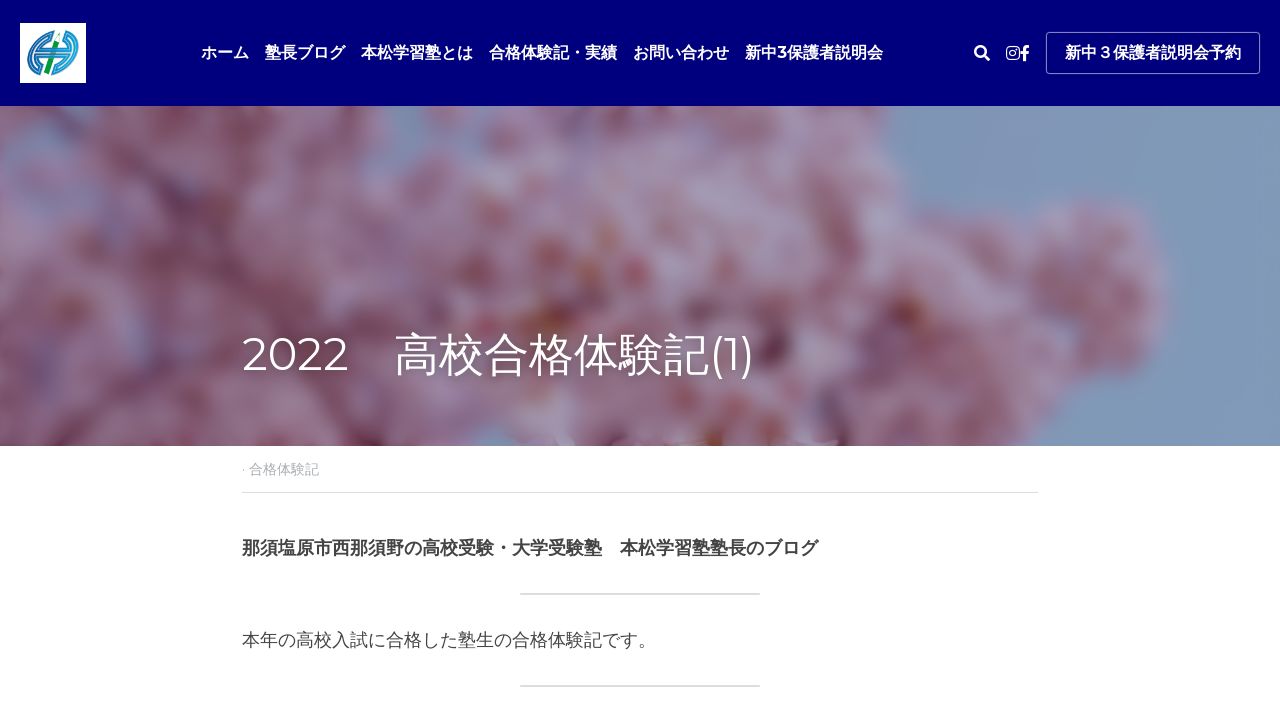

--- FILE ---
content_type: text/html; charset=utf-8
request_url: https://www.honmatsu-juku.com/blog/taikenki1
body_size: 63021
content:
<!-- Powered by Strikingly.com 4 (1) Jan 14, 2026 at 11:37-->
<!DOCTYPE html>
<html itemscope itemtype='http://schema.org/WebPage' lang='ja' xmlns:og='http://ogp.me/ns#' xmlns='http://www.w3.org/1999/xhtml'>
<head>
<title>2022　高校合格体験記(1) - 合格体験記</title>
<meta content="text/html; charset=UTF-8" http-equiv="Content-Type">
<meta content="width=device-width,initial-scale=1.0,user-scalable=yes,minimum-scale=1.0,maximum-scale=3.0" id="viewport" name="viewport">
<meta content="那須塩原市西那須野の高校受験・大学受験塾　本松学習塾塾長のブログ 本年の高校入試に合格した塾生の合格体験記です。 宇都宮女子高合格　H.MさんQ:合格した今の感想は？A:自分の受験番号を見つけたときは、喜びと安心でいっぱいになりました。支えてくれた家族・仲間・本松先生・アシスタントの先生の存在があることで、私は本当に恵まれていると感じました。..." name="description">
<meta content="article" property="og:type">
<meta content="2022　高校合格体験記(1)" property="og:title">
<meta content="https://www.honmatsu-juku.com/blog/taikenki1" property="og:url">
<meta content="https://images.unsplash.com/photo-1522383225653-ed111181a951?ixlib=rb-1.2.1&amp;q=85&amp;fm=jpg&amp;crop=entropy&amp;cs=srgb&amp;h=9000&amp;w=1200&amp;fit=clip&amp;fm=jpg" property="og:image">
<meta content="2022　高校合格体験記(1)" property="og:site_name">
<meta content="那須塩原市西那須野の高校受験・大学受験塾　本松学習塾塾長のブログ 本年の高校入試に合格した塾生の合格体験記です。 宇都宮女子高合格　H.MさんQ:合格した今の感想は？A:自分の受験番号を見つけたときは、喜びと安心でいっぱいになりました。支えてくれた家族・仲間・本松先生・アシスタントの先生の存在があることで、私は本当に恵まれていると感じました。..." property="og:description">
<meta content="2022　高校合格体験記(1)" itemprop="name">
<meta content="那須塩原市西那須野の高校受験・大学受験塾　本松学習塾塾長のブログ 本年の高校入試に合格した塾生の合格体験記です。 宇都宮女子高合格　H.MさんQ:合格した今の感想は？A:自分の受験番号を見つけたときは、喜びと安心でいっぱいになりました。支えてくれた家族・仲間・本松先生・アシスタントの先生の存在があることで、私は本当に恵まれていると感じました。..." itemprop="description">
<meta content="https://images.unsplash.com/photo-1522383225653-ed111181a951?ixlib=rb-1.2.1&amp;q=85&amp;fm=jpg&amp;crop=entropy&amp;cs=srgb&amp;h=9000&amp;w=1200&amp;fit=clip&amp;fm=jpg" itemprop="image">
<meta content="summary_large_image" name="twitter:card">
<meta content="2022　高校合格体験記(1)" name="twitter:title">
<meta content="那須塩原市西那須野の高校受験・大学受験塾　本松学習塾塾長のブログ 本年の高校入試に合格した塾生の合格体験記です。 宇都宮女子高合格　H.MさんQ:合格した今の感想は？A:自分の受験番号を見つけたときは、喜びと安心でいっぱいになりました。支えてくれた家族・仲間・本松先生・アシスタントの先生の存在があることで、私は本当に恵まれていると感じました。..." name="twitter:description">
<meta content="https://images.unsplash.com/photo-1522383225653-ed111181a951?ixlib=rb-1.2.1&amp;q=85&amp;fm=jpg&amp;crop=entropy&amp;cs=srgb&amp;h=9000&amp;w=1200&amp;fit=clip&amp;fm=jpg" name="twitter:image">
<meta name="csrf-param" content="authenticity_token">
<meta name="csrf-token" content="S9InUo/NNowXdBd5WoMd0RUMYCv1ZF45zX+LdYVOMD9iejhPQZo5O72LtqscWzjupyOWmXDn/qCVSr9P+MH3fw==">
<style>a,h1,img,input,li,p,ul{margin:0;padding:0;border:0;font-weight:400;font-style:normal;font-size:100%;line-height:1;font-family:inherit}@font-face{font-family:open_sans;src:url(https://static-assets.strikinglycdn.com/webpack/fonts/OpenSans-Bold-webfont.1d9c7945c7bc7dd0909105119bfbc191.eot);src:url(https://static-assets.strikinglycdn.com/webpack/fonts/OpenSans-Bold-webfont.1d9c7945c7bc7dd0909105119bfbc191.eot?#iefix) format("embedded-opentype"),url(https://static-assets.strikinglycdn.com/webpack/fonts/OpenSans-Bold-webfont.2e90d5152ce92858b62ba053c7b9d2cb.woff) format("woff"),url(https://static-assets.strikinglycdn.com/webpack/fonts/OpenSans-Bold-webfont.76cc6be5d8a231dc012fef4bdb86f79c.ttf) format("truetype"),url(https://static-assets.strikinglycdn.com/webpack/fonts/OpenSans-Bold-webfont.93349923b5274a36ac93cb3168d09123.svg#open_sansbold) format("svg");font-weight:700;font-style:normal;font-display:swap}@font-face{font-family:open_sans;src:url(https://static-assets.strikinglycdn.com/webpack/fonts/OpenSans-BoldItalic-webfont.6218c213bb8cf22b25710da6f3a90e48.eot);src:url(https://static-assets.strikinglycdn.com/webpack/fonts/OpenSans-BoldItalic-webfont.6218c213bb8cf22b25710da6f3a90e48.eot?#iefix) format("embedded-opentype"),url(https://static-assets.strikinglycdn.com/webpack/fonts/OpenSans-BoldItalic-webfont.7657144ec477cd61ac4a5d1af3fa2d28.woff) format("woff"),url(https://static-assets.strikinglycdn.com/webpack/fonts/OpenSans-BoldItalic-webfont.b6690626036a7d6824632769305b1978.ttf) format("truetype"),url(https://static-assets.strikinglycdn.com/webpack/fonts/OpenSans-BoldItalic-webfont.2b4eeeaef53b3496a5cdf82803666ed7.svg#open_sansbold_italic) format("svg");font-weight:700;font-style:italic;font-display:swap}@font-face{font-family:open_sans;src:url(https://static-assets.strikinglycdn.com/webpack/fonts/OpenSans-Italic-webfont.43d5342998f3607bd61a8239e98b1160.eot);src:url(https://static-assets.strikinglycdn.com/webpack/fonts/OpenSans-Italic-webfont.43d5342998f3607bd61a8239e98b1160.eot?#iefix) format("embedded-opentype"),url(https://static-assets.strikinglycdn.com/webpack/fonts/OpenSans-Italic-webfont.f42641eed834f7b97a9499362c6c8855.woff) format("woff"),url(https://static-assets.strikinglycdn.com/webpack/fonts/OpenSans-Italic-webfont.de7ef31e6295902347c5c3643b2d82da.ttf) format("truetype"),url(https://static-assets.strikinglycdn.com/webpack/fonts/OpenSans-Italic-webfont.5b774c25787e0a52c013463c9e3c4219.svg#open_sansitalic) format("svg");font-weight:400;font-style:italic;font-display:swap}@font-face{font-family:open_sans;src:url(https://static-assets.strikinglycdn.com/webpack/fonts/OpenSans-Light-webfont.09e00aa7622ece30a0f1e06b55f66c2a.eot);src:url(https://static-assets.strikinglycdn.com/webpack/fonts/OpenSans-Light-webfont.09e00aa7622ece30a0f1e06b55f66c2a.eot?#iefix) format("embedded-opentype"),url(https://static-assets.strikinglycdn.com/webpack/fonts/OpenSans-Light-webfont.45b47f3e9c7d74b80f5c6e0a3c513b23.woff) format("woff"),url(https://static-assets.strikinglycdn.com/webpack/fonts/OpenSans-Light-webfont.2e98fc3ce85f31f63010b706259cb604.ttf) format("truetype"),url(https://static-assets.strikinglycdn.com/webpack/fonts/OpenSans-Light-webfont.8f04ed9aeb2185499068d84842b95aa1.svg#open_sanslight) format("svg");font-weight:300;font-style:normal;font-display:swap}@font-face{font-family:open_sans;src:url(https://static-assets.strikinglycdn.com/webpack/fonts/OpenSans-LightItalic-webfont.550b5fda4a27cfedb7131b1a6e85e748.eot);src:url(https://static-assets.strikinglycdn.com/webpack/fonts/OpenSans-LightItalic-webfont.550b5fda4a27cfedb7131b1a6e85e748.eot?#iefix) format("embedded-opentype"),url(https://static-assets.strikinglycdn.com/webpack/fonts/OpenSans-LightItalic-webfont.b553da506077488bc65289e10841d527.woff) format("woff"),url(https://static-assets.strikinglycdn.com/webpack/fonts/OpenSans-LightItalic-webfont.1d22953c479914c2f801e08de666b0e8.ttf) format("truetype"),url(https://static-assets.strikinglycdn.com/webpack/fonts/OpenSans-LightItalic-webfont.fd6dd5fa10c5a74f0a767eeb695342f1.svg#open_sanslight_italic) format("svg");font-weight:300;font-style:italic;font-display:swap}@font-face{font-family:open_sans;src:url(https://static-assets.strikinglycdn.com/webpack/fonts/OpenSans-Regular-webfont.c4d82460ef260eb1589e73528cbfb257.eot);src:url(https://static-assets.strikinglycdn.com/webpack/fonts/OpenSans-Regular-webfont.c4d82460ef260eb1589e73528cbfb257.eot?#iefix) format("embedded-opentype"),url(https://static-assets.strikinglycdn.com/webpack/fonts/OpenSans-Regular-webfont.79515ad0788973c533405f7012dfeccd.woff) format("woff"),url(https://static-assets.strikinglycdn.com/webpack/fonts/OpenSans-Regular-webfont.488d5cc145299ba07b75495100419ee6.ttf) format("truetype"),url(https://static-assets.strikinglycdn.com/webpack/fonts/OpenSans-Regular-webfont.8185eb3059c46e4169ce107dfcf85950.svg#open_sansregular) format("svg");font-weight:400;font-style:normal;font-display:swap}@font-face{font-family:open_sans;src:url(https://static-assets.strikinglycdn.com/webpack/fonts/OpenSans-Semibold-webfont.f28eb362fb6afe946d822ee5451c2146.eot);src:url(https://static-assets.strikinglycdn.com/webpack/fonts/OpenSans-Semibold-webfont.f28eb362fb6afe946d822ee5451c2146.eot?#iefix) format("embedded-opentype"),url(https://static-assets.strikinglycdn.com/webpack/fonts/OpenSans-Semibold-webfont.697574b47bcfdd2c45e3e63c7380dd67.woff) format("woff"),url(https://static-assets.strikinglycdn.com/webpack/fonts/OpenSans-Semibold-webfont.b32acea6fd3c228b5059042c7ad21c55.ttf) format("truetype"),url(https://static-assets.strikinglycdn.com/webpack/fonts/OpenSans-Semibold-webfont.3f6b1eed8a0832d6f316fc26526348a8.svg#open_sanssemibold) format("svg");font-weight:600;font-style:normal;font-display:swap}@font-face{font-family:open_sans;src:url(https://static-assets.strikinglycdn.com/webpack/fonts/OpenSans-SemiboldItalic-webfont.70bafcaaadad9e17b9c7784abbc6b1c2.eot);src:url(https://static-assets.strikinglycdn.com/webpack/fonts/OpenSans-SemiboldItalic-webfont.70bafcaaadad9e17b9c7784abbc6b1c2.eot?#iefix) format("embedded-opentype"),url(https://static-assets.strikinglycdn.com/webpack/fonts/OpenSans-SemiboldItalic-webfont.719f7321a8366f4ee609737026432113.woff) format("woff"),url(https://static-assets.strikinglycdn.com/webpack/fonts/OpenSans-SemiboldItalic-webfont.64f886b232962979e2eaf29d93108286.ttf) format("truetype"),url(https://static-assets.strikinglycdn.com/webpack/fonts/OpenSans-SemiboldItalic-webfont.70eb93d7ba2ad241180085a9a74b0b95.svg#open_sanssemibold_italic) format("svg");font-weight:600;font-style:italic;font-display:swap}@font-face{font-family:Font Awesome\ 5 Free;font-style:normal;font-weight:400;font-display:block;src:url(https://static-assets.strikinglycdn.com/webpack/fonts/fa-regular-400.7630483dd4b0c48639d2ac54a894b450.eot);src:url(https://static-assets.strikinglycdn.com/webpack/fonts/fa-regular-400.7630483dd4b0c48639d2ac54a894b450.eot?#iefix) format("embedded-opentype"),url(https://static-assets.strikinglycdn.com/webpack/fonts/fa-regular-400.f0f8230116992e521526097a28f54066.woff2) format("woff2"),url(https://static-assets.strikinglycdn.com/webpack/fonts/fa-regular-400.7124eb50fc8227c78269f2d995637ff5.woff) format("woff"),url(https://static-assets.strikinglycdn.com/webpack/fonts/fa-regular-400.1f77739ca9ff2188b539c36f30ffa2be.ttf) format("truetype"),url(https://static-assets.strikinglycdn.com/webpack/fonts/fa-regular-400.0bb428459c8ecfa61b22a03def1706e6.svg#fontawesome) format("svg")}@font-face{font-family:Font Awesome\ 5 Free;font-style:normal;font-weight:900;font-display:block;src:url(https://static-assets.strikinglycdn.com/webpack/fonts/fa-solid-900.1042e8ca1ce821518a2d3e7055410839.eot);src:url(https://static-assets.strikinglycdn.com/webpack/fonts/fa-solid-900.1042e8ca1ce821518a2d3e7055410839.eot?#iefix) format("embedded-opentype"),url(https://static-assets.strikinglycdn.com/webpack/fonts/fa-solid-900.e8a427e15cc502bef99cfd722b37ea98.woff2) format("woff2"),url(https://static-assets.strikinglycdn.com/webpack/fonts/fa-solid-900.9fe5a17c8ab036d20e6c5ba3fd2ac511.woff) format("woff"),url(https://static-assets.strikinglycdn.com/webpack/fonts/fa-solid-900.605ed7926cf39a2ad5ec2d1f9d391d3d.ttf) format("truetype"),url(https://static-assets.strikinglycdn.com/webpack/fonts/fa-solid-900.376c1f97f6553dea1ca9b3f9081889bd.svg#fontawesome) format("svg")}@font-face{font-family:Font Awesome\ 5 Brands;font-style:normal;font-weight:400;font-display:block;src:url(https://static-assets.strikinglycdn.com/webpack/fonts/fa-brands-400.30cc681d4487d2f561035ba24a68c629.eot);src:url(https://static-assets.strikinglycdn.com/webpack/fonts/fa-brands-400.30cc681d4487d2f561035ba24a68c629.eot?#iefix) format("embedded-opentype"),url(https://static-assets.strikinglycdn.com/webpack/fonts/fa-brands-400.f7307680c7fe85959f3ecf122493ea7d.woff2) format("woff2"),url(https://static-assets.strikinglycdn.com/webpack/fonts/fa-brands-400.099a9556e1a63ece24f8a99859c94c7d.woff) format("woff"),url(https://static-assets.strikinglycdn.com/webpack/fonts/fa-brands-400.3b89dd103490708d19a95adcae52210e.ttf) format("truetype"),url(https://static-assets.strikinglycdn.com/webpack/fonts/fa-brands-400.ba7ed552362f64d30f6d844974d89114.svg#fontawesome) format("svg")}.s-blog .s-blog-header{font-family:montserrat,sans-serif}.s-blog .s-blog-header:lang(ja){font-family:montserrat,ヒラギノ角ゴ Pro W3,Hiragino Kaku Gothic Pro,Osaka,メイリオ,Meiryo,ＭＳ Ｐゴシック,MS PGothic,sans-serif}body,html{margin:0;padding:0}a,h1,img,input,li,p,strong,ul{margin:0;padding:0;border:0;font-weight:400;font-style:normal;font-size:100%;line-height:1;font-family:inherit}ul{list-style:none}html{font-size:100%;-webkit-text-size-adjust:100%;-ms-text-size-adjust:100%}img{border:0;-ms-interpolation-mode:bicubic}a{text-decoration:none}html{font-size:14px;line-height:1}input::-webkit-input-placeholder{color:#c0c4c8}.eu-cookie-setting-dialog{width:100%;position:fixed;top:50%;left:50%;display:none;padding:20px;z-index:10000;max-width:500px;border-radius:5px;box-sizing:border-box;color:#555;-webkit-transform:translate(-50%,-50%);transform:translate(-50%,-50%);background-color:#f4f6f8;-webkit-animation:.3s ease-in-out slide_in_animation;animation:.3s ease-in-out slide_in_animation}.eu-cookie-setting-dialog .setting-title{font-size:14px;font-weight:700}.eu-cookie-setting-dialog .setting-item{display:-webkit-flex;display:flex;margin-top:20px;-webkit-align-items:flex-start;align-items:flex-start}.eu-cookie-setting-dialog .item-content{font-size:12px;margin:0 8px}.eu-cookie-setting-dialog .item-label{line-height:1;font-weight:700}.eu-cookie-setting-dialog .item-text{margin-top:5px;line-height:1.5}.eu-cookie-setting-dialog .setting-footer{margin-top:20px;text-align:right}.eu-cookie-setting-dialog .save-btn{color:#fff;font-size:12px;font-weight:700;padding:8px 10px;border-radius:4px;display:inline-block;letter-spacing:normal;background:#4b5056}.eu-cookie-setting-mask{position:fixed;display:none;top:0;left:0;width:100%;height:100%;z-index:10000;background:rgba(0,0,0,.4);-webkit-animation:.2s ease-in-out slide_in_animation;animation:.2s ease-in-out slide_in_animation}@-webkit-keyframes slide_in_animation{0%{opacity:0}to{opacity:1}}@keyframes slide_in_animation{0%{opacity:0}to{opacity:1}}#s-content{padding:0!important}.s-bg-image.s-bg-overlay:before{z-index:0}.s-blog .container{position:relative;width:816px;margin:0 auto;padding:0}.s-blog .container .columns{float:left;display:inline;margin-left:10px;margin-right:10px}.s-blog .container .sixteen.columns{width:796px}@media only screen and (min-width:728px) and (max-width:879px){.s-blog .container{position:relative;width:640px;margin:0 auto;padding:0}.s-blog .container .columns{float:left;display:inline;margin-left:7px;margin-right:7px}.s-blog .container .sixteen.columns{width:626px}}@media only screen and (min-width:590px) and (max-width:727px){.s-blog .container{position:relative;width:556px;padding:0;margin:0 auto}.s-blog .container .columns,.s-blog .container .sixteen.columns{width:540px;margin-left:8px;margin-right:8px}}@media only screen and (min-width:490px) and (max-width:589px){.s-blog .container{position:relative;width:456px;padding:0;margin:0 auto}.s-blog .container .columns,.s-blog .container .sixteen.columns{width:440px;margin-left:8px;margin-right:8px}}@media only screen and (min-width:430px) and (max-width:489px){.s-blog .container{position:relative;width:396px;padding:0;margin:0 auto}.s-blog .container .columns,.s-blog .container .sixteen.columns{width:380px;margin-left:8px;margin-right:8px}}@media only screen and (min-width:370px) and (max-width:429px){.s-blog .container{position:relative;width:336px;padding:0;margin:0 auto}.s-blog .container .columns,.s-blog .container .sixteen.columns{width:320px;margin-left:8px;margin-right:8px}}@media only screen and (min-width:350px) and (max-width:369px){.s-blog .container{position:relative;width:316px;padding:0;margin:0 auto}.s-blog .container .columns,.s-blog .container .sixteen.columns{width:300px;margin-left:8px;margin-right:8px}}@media only screen and (max-width:349px){.s-blog .container{position:relative;width:296px;padding:0;margin:0 auto}.s-blog .container .columns,.s-blog .container .sixteen.columns{width:280px;margin-left:8px;margin-right:8px}}#s-content h1{font-size:48px}.s-font-body{font-size:18px}.s-blog .s-blog-body{background:#fff}.s-blog .s-block{text-align:left}.s-blog .s-blog-post-section{position:relative;margin-bottom:30px}.s-blog .s-blog-post-section .s-text .s-component-content{color:#444;line-height:1.7;float:none;display:block;margin-left:0;margin-right:0}.s-blog .s-blog-post-section .s-text .s-component-content p,.s-blog .s-blog-post-section .s-text .s-component-content strong{line-height:1.7}.s-blog .s-blog-post-section .s-text .s-component-content strong{font-weight:700}.s-blog .s-blog-post-section .s-separator-content{padding:0;position:relative}.s-blog .s-blog-post-section .s-separator-content .separator{height:2px;background:#ddd;width:240px;margin:0 auto;border-radius:2px}.s-blog .s-nav-inner{font-size:16px}.s-blog .s-nav-inner .s-font-body{font-size:inherit}.s-blog{font-size:18px}.s-blog h1{font-size:50px}.s-blog .s-blog-padding{padding:40px 0 60px}@media only screen and (max-width:727px){.s-blog .s-blog-padding{padding:30px 0}}@media only screen and (max-width:489px){.s-blog h1{font-size:38px}.s-blog .s-blog-padding{padding-top:15px}}.s-blog .s-blog-header .s-blog-header-inner{display:table;width:100%;height:auto;height:340px;color:#fff;overflow:hidden}.s-blog .s-blog-header .s-blog-header-inner h1{color:#fff}.s-blog .s-blog-header .s-blog-header-inner .s-blog-title{font-size:45px;margin-bottom:10px}.s-blog .s-blog-header .s-blog-header-inner.s-bg-light-text{color:#fff}.s-blog .s-blog-header .s-blog-header-inner.s-bg-light-text .s-blog-title{text-shadow:0 1px 12px rgba(0,0,0,.35)}@media only screen and (max-width:727px){.s-blog .s-blog-header .s-blog-header-inner .s-blog-title{font-size:36px}.s-blog .s-blog-header .s-blog-header-inner{height:220px}.s-block .s-block-item.s-repeatable-item{clear:both!important}}.s-blog .s-blog-header .s-blog-header-inner .s-blog-header-content{display:table-cell;vertical-align:bottom}.s-blog .s-blog-header .s-blog-header-bottom{background:#fff}.s-blog .s-blog-header .s-blog-header-bottom .s-blog-info{padding:12px 0;border-bottom:1px solid #ddd;color:#a9aeb2;font-size:14px}.s-blog .s-blog-footer .s-blog-footer-inner .s-blog-subscription .fa-spinner{margin-left:5px}#s-blog-comments-container .s-blog-comments-inner .fa-spinner{margin-left:5px}.hidden{display:none}body{-webkit-animation-duration:.1s;-webkit-animation-name:fontfix;-webkit-animation-iteration-count:1;-webkit-animation-timing-function:linear;-webkit-animation-delay:.1s}@-webkit-keyframes fontfix{0%{opacity:1}to{opacity:1}}.container:after{content:"\0020";display:block;height:0;clear:both;visibility:hidden}#strikingly-tooltip-container{position:fixed;top:0;left:0;z-index:10000;width:100%;font-family:open_sans,Open Sans,sans-serif}#strikingly-tooltip-container:lang(ja){font-family:open_sans,Open Sans,ヒラギノ角ゴ Pro W3,Hiragino Kaku Gothic Pro,Osaka,メイリオ,Meiryo,ＭＳ Ｐゴシック,MS PGothic,sans-serif}::-webkit-input-placeholder{color:#c6c9cd;font-weight:400}:-moz-placeholder{color:#c6c9cd;font-weight:400}::-moz-placeholder{color:#c6c9cd;font-weight:400}::-ms-input-placeholder{color:#c6c9cd;font-weight:400}::input-placeholder{color:#c6c9cd;font-weight:400}.s-blog-info{font-size:16px}.s-blog-info .s-blog-tags{position:relative;z-index:1;display:inline-block;line-height:16px;word-break:break-word}.s-blog-info .s-blog-tags .s-blog-tag{position:relative;margin:3px 3px 3px 0;display:inline-block}.s-blog-info .s-blog-tags .s-blog-tag.last{margin-right:0}.fa,.fab,.fas{-moz-osx-font-smoothing:grayscale;-webkit-font-smoothing:antialiased;display:inline-block;font-style:normal;font-variant:normal;text-rendering:auto;line-height:1}.fa-pulse{-webkit-animation:1s steps(8) infinite fa-spin;animation:1s steps(8) infinite fa-spin}@-webkit-keyframes fa-spin{0%{-webkit-transform:rotate(0);transform:rotate(0)}to{-webkit-transform:rotate(1turn);transform:rotate(1turn)}}@keyframes fa-spin{0%{-webkit-transform:rotate(0);transform:rotate(0)}to{-webkit-transform:rotate(1turn);transform:rotate(1turn)}}.fa-chevron-down:before{content:"\f078"}.fa-facebook-f:before{content:"\f39e"}.fa-instagram:before{content:"\f16d"}.fa-search:before{content:"\f002"}.fa-spinner:before{content:"\f110"}.fa,.fas{font-family:Font Awesome\ 5 Free}.fa,.fas{font-weight:900}.fab{font-family:Font Awesome\ 5 Brands;font-weight:400}.s-component{position:relative}.s-nav div .site-search .fa.fa-search{padding:3px}.s-navbar-dropdown .drop-down-icon-bold{font-size:80%;margin-top:2px;margin-left:2px}.s-nav-ellipsis .ellipsis-icon{margin-top:-4px}.s-common-button{zoom:1;padding:10px 20px;background:#eee;word-break:break-word}#s-content .s-common-button.s-custom-btn.pc-small{font-size:16px;padding:12px 18px}#s-content{position:relative;overflow:hidden;margin-left:0;min-height:100vh;font-size:16px}#s-content h1{font-size:45px}#s-content h1{line-height:inherit;font-weight:inherit}@media only screen and (max-width:479px){#s-content h1{font-size:36px}}#s-content .s-nav .site-search .fa-search{font-weight:900}.s-text .s-component-content{word-wrap:break-word}.s-text .s-component-content strong{font-weight:700}.s-text .s-component-content p{line-height:inherit}.s-image{min-height:1px}.s-image .s-component-content a{outline:0}.s-image img{max-width:100%;vertical-align:middle}.s-separator .s-separator-content{padding:10px 0;position:relative}.s-separator .s-separator-content .separator{height:3px;background:#ddd;max-width:240px;width:100%;margin:10px auto;border-radius:2px}.s-block .s-block-item.s-repeatable-item{vertical-align:top;margin-bottom:30px;max-width:100%}.s-category-drawer-wrapper{display:none}@media only screen and (max-width:727px){.s-nav{display:none}.s-category-drawer-wrapper{display:block}}.s-bg-overlay{position:relative}.s-bg-overlay:before{content:"";display:block!important;position:absolute;top:0;left:0;width:100%;height:100%;background:rgba(0,0,0,.39);-webkit-transform-style:preserve-3d;transform-style:preserve-3d}.s-bg-blurred{position:relative}@media only screen and (max-width:768px){html{scrollbar-width:none;-ms-overflow-style:none}::-webkit-scrollbar{width:0}}.s-nav.navigator ::-webkit-scrollbar{-webkit-appearance:none;width:7px;height:7px}.s-nav.navigator ::-webkit-scrollbar-thumb{border-radius:4px;background-color:rgba(0,0,0,.5);-webkit-box-shadow:0 0 1px hsla(0,0%,100%,.5)}.s-nav.navigator .s-navbar-desktop .s-common-button{margin-top:0;word-break:keep-all;white-space:nowrap;box-shadow:0 0 1px hsla(0,0%,100%,.5)}.s-nav.navigator .s-navbar-desktop .s-logo,.s-nav.navigator .s-navbar-desktop .s-logo-title{-webkit-flex-shrink:0;flex-shrink:0}.s-nav.navigator .s-navbar-desktop .s-text{line-height:1.3}.s-nav.navigator .s-navbar-desktop .s-logo-title{display:inline-block;min-width:70px}.s-nav.navigator .s-navbar-desktop .s-nav-icons{display:-webkit-flex;display:flex;-webkit-align-items:center;align-items:center}.s-nav.navigator .s-navbar-desktop:not(.left) .s-nav-inner .s-logo,.s-nav.navigator .s-navbar-desktop:not(.left) .s-nav-inner .s-logo-title,.s-nav.navigator .s-navbar-desktop:not(.left) .s-nav-inner .s-nav-btn>*,.s-nav.navigator .s-navbar-desktop:not(.left) .s-nav-inner .s-nav-icons,.s-nav.navigator .s-navbar-desktop:not(.left) .s-nav-inner .s-nav-li .s-nav-text,.s-nav.navigator .s-navbar-desktop:not(.left) .s-nav-inner .s-nav-social-media{opacity:0}.s-nav.navigator .s-navbar-desktop:not(.left) .s-nav-inner.nav-item-loaded .s-logo,.s-nav.navigator .s-navbar-desktop:not(.left) .s-nav-inner.nav-item-loaded .s-logo-title,.s-nav.navigator .s-navbar-desktop:not(.left) .s-nav-inner.nav-item-loaded .s-nav-btn>*,.s-nav.navigator .s-navbar-desktop:not(.left) .s-nav-inner.nav-item-loaded .s-nav-icons,.s-nav.navigator .s-navbar-desktop:not(.left) .s-nav-inner.nav-item-loaded .s-nav-li .s-nav-text,.s-nav.navigator .s-navbar-desktop:not(.left) .s-nav-inner.nav-item-loaded .s-nav-social-media{opacity:1}.s-nav.navigator .s-navbar-desktop .s-nav-items-and-links ul.s-uncollapsed-nav>li.hidden,.s-nav.navigator .s-navbar-desktop .s-nav-items-and-links ul>li.hidden{display:none}.s-nav.navigator .s-navbar-desktop .s-nav-inner,.s-nav.navigator .s-navbar-desktop .s-nav-inner-wrap{max-width:100%}.s-nav.navigator .s-navbar-desktop .s-nav-ellipsis.s-nav-li .s-collapsed-nav{text-align:left;max-width:300px;max-height:300px;overflow-y:auto;overflow-x:hidden;box-shadow:0 2px 10px 2px rgba(0,0,0,.15);word-break:break-word}.s-nav.navigator .s-navbar-desktop .s-nav-ellipsis.s-nav-li .s-collapsed-nav li.s-nav-li>.s-nav-link-container{padding:15px}.s-nav.navigator .s-navbar-desktop .s-nav-ellipsis.s-nav-li .s-collapsed-nav li.s-nav-li .s-nav-text{line-height:1.5;word-break:break-word;overflow:hidden;text-overflow:ellipsis;display:-webkit-box;-webkit-line-clamp:2;-webkit-box-orient:vertical}.s-nav.navigator .s-navbar-desktop .s-nav-icons{white-space:nowrap}.s-nav.navigator .s-navbar-desktop .s-nav-inner .s-nav-link-container,.s-nav.navigator .s-navbar-desktop .s-nav-link-container{display:inline-block}.s-nav.navigator .s-navbar-desktop .s-navbar-dropdown{position:relative}.s-nav.navigator .s-navbar-desktop .s-navbar-dropdown .s-nav-link-container{display:block}.s-nav.navigator .s-navbar-desktop .s-navbar-dropdown ul{display:none;z-index:201;box-sizing:border-box;min-width:130px;max-width:250px}.s-nav.navigator .s-navbar-desktop .s-navbar-dropdown ul li{line-height:1.3em}.s-nav.navigator .s-navbar-desktop .s-navbar-dropdown ul li a{text-overflow:ellipsis}.s-nav.navigator .s-navbar-desktop .s-nav-social-media{display:inline-block}.s-nav.navigator .s-navbar-desktop .s-nav-items-and-links .s-nav-li.s-navbar-dropdown li{margin:0}.s-nav.navigator .s-navbar-desktop .s-nav-items-and-links .s-nav-li.s-navbar-dropdown li>.s-nav-link-container{padding:10px 0}.s-nav.navigator .s-navbar-desktop .s-logo-image{display:inline-block;max-width:300px}.s-nav.navigator .s-navbar-desktop.s-bg-light-text .s-nav-btn,.s-nav.navigator .s-navbar-desktop.s-bg-light-text .s-nav-icons>.s-nav-li,.s-nav.navigator .s-navbar-desktop.s-bg-light-text .s-nav-icons>.s-nav-li *,.s-nav.navigator .s-navbar-desktop.s-bg-light-text .s-nav-social-media a,.s-nav.navigator .s-navbar-desktop.s-bg-light-text .s-uncollapsed-nav>.s-nav-li,.s-nav.navigator .s-navbar-desktop.s-bg-light-text .s-uncollapsed-nav>.s-nav-li>.s-nav-link-container>a{color:#fff}.s-nav.navigator .s-navbar-desktop .s-collapsed-nav>li{display:block;text-align:left}.s-nav.navigator .s-navbar-desktop .s-logo-image-alternative{display:none}.s-nav.navigator .s-navbar-desktop .s-nav-items-and-links .s-navbar-dropdown li.s-nav-li>.s-nav-link-container{padding:10px}.s-nav.navigator .s-navbar-desktop:not(.s-navbar-desktop-normal):not(.not-in-sticky).s-navbar-desktop-fixed{position:fixed;top:0;z-index:210}.s-nav.navigator .s-navbar-desktop.s-new-layout .s-nav-social-media .social-media-link-wrap{gap:20px;display:-webkit-flex;display:flex;-webkit-align-items:center;align-items:center}.s-nav.navigator .s-navbar-desktop.s-new-layout .s-nav-social-media .social-media-link-wrap>a.social-media-link{margin:0;display:-webkit-flex;display:flex}.s-nav.navigator .s-navbar-desktop.s-new-layout.s-new-layout-c .s-icons{display:-webkit-flex;display:flex;-webkit-align-items:center;align-items:center;-webkit-flex-shrink:0;flex-shrink:0}.s-nav.navigator .s-navbar-desktop.s-new-layout.s-new-layout-c .s-icons .s-nav-social-media{-webkit-flex-shrink:0;flex-shrink:0}.s-nav.navigator .s-navbar-desktop.s-new-layout.s-new-layout-c .s-nav-items-and-links{text-align:center}.s-nav.navigator .s-navbar-mobile-header{display:none;-webkit-align-items:center;align-items:center;-webkit-justify-content:center;justify-content:center;text-align:center}.s-nav.navigator .s-navbar-mobile-header .s-logo-image img{max-height:50px;max-width:calc(100vw - 130px)}@media screen and (max-width:727px){#s-content .s-common-button.s-custom-btn.mobile-automatic{width:100%;font-size:20px;padding:14px 28px;box-sizing:border-box}.s-nav.navigator .s-navbar-mobile-header{display:-webkit-flex;display:flex}.s-nav.navigator .s-navbar-mobile-header.s-nav-title-adjust{padding-left:50px;padding-right:50px}}.s-nav.navigator .site-search .fa.fa-search{padding:0}.s-nav.navigator .s-navbar-desktop{box-sizing:border-box}.s-nav.navigator .s-navbar-desktop .s-nav-li .s-nav-link-container>a{display:inline-block}.s-nav.navigator .s-navbar-desktop.s-bg-light-text .s-nav-li.s-nav-ellipsis.s-navbar-dropdown a{color:rgba(0,0,0,.8)}.s-nav.navigator .s-navbar-desktop.s-bg-light-text:not(.s-nav-transparent-desktop) .s-icons .s-nav-icons span,.s-nav.navigator .s-navbar-desktop.s-bg-light-text:not(.s-nav-transparent-desktop) .s-nav-icons>.s-nav-li *,.s-nav.navigator .s-navbar-desktop.s-bg-light-text:not(.s-nav-transparent-desktop) .s-nav-li .s-nav-link-container>a,.s-nav.navigator .s-navbar-desktop.s-bg-light-text:not(.s-nav-transparent-desktop) .s-nav-li .s-nav-link-container>span,.s-nav.navigator .s-navbar-desktop.s-bg-light-text:not(.s-nav-transparent-desktop) .s-nav-social-media .social-media-link-wrap a{color:var(--itemColor,#fff)}.s-nav.navigator .s-navbar-desktop.s-bg-light-text.s-nav-spacing-compact .s-nav-icons li>.s-nav-link-container,.s-nav.navigator .s-navbar-desktop.s-bg-light-text.s-nav-spacing-compact .s-nav-items-and-links li>.s-nav-link-container,.s-nav.navigator .s-navbar-desktop.s-bg-light-text.s-nav-spacing-compact .s-nav-social-media{padding:10px 8px}.s-nav.navigator .s-navbar-desktop.s-bg-light-text.s-nav-spacing-compact .s-nav-btn{padding:0 8px}.s-nav.navigator .s-navbar-desktop.s-bg-light-text.s-nav-spacing-compact .social-media-link-wrap .social-media-link{margin:0 8px}.s-nav.navigator .s-navbar-desktop.s-bg-light-text.s-nav-spacing-compact .s-logo,.s-nav.navigator .s-navbar-desktop.s-bg-light-text.s-nav-spacing-compact .s-logo-title{margin-left:8px;margin-right:8px}.s-nav.navigator .s-navbar-desktop.s-bg-light-text.s-nav-drop-shadow-no{box-shadow:none}.s-font-title{font-family:montserrat,sans-serif}.s-font-title:lang(ja){font-family:montserrat,ヒラギノ角ゴ Pro W3,Hiragino Kaku Gothic Pro,Osaka,メイリオ,Meiryo,ＭＳ Ｐゴシック,MS PGothic,sans-serif}.s-font-body{font-family:montserrat,sans-serif}.s-font-body:lang(ja){font-family:montserrat,ヒラギノ角ゴ Pro W3,Hiragino Kaku Gothic Pro,Osaka,メイリオ,Meiryo,ＭＳ Ｐゴシック,MS PGothic,sans-serif}.s-font-button{font-family:montserrat,sans-serif}.s-font-button:lang(ja){font-family:montserrat,ヒラギノ角ゴ Pro W3,Hiragino Kaku Gothic Pro,Osaka,メイリオ,Meiryo,ＭＳ Ｐゴシック,MS PGothic,sans-serif}.s-font-nav_item{font-family:montserrat,sans-serif}.s-font-nav_item:lang(ja){font-family:montserrat,ヒラギノ角ゴ Pro W3,Hiragino Kaku Gothic Pro,Osaka,メイリオ,Meiryo,ＭＳ Ｐゴシック,MS PGothic,sans-serif}.s-blog .s-blog-body,.s-blog .s-blog-header{font-family:montserrat,sans-serif}.s-blog .s-blog-body:lang(ja),.s-blog .s-blog-header:lang(ja){font-family:montserrat,ヒラギノ角ゴ Pro W3,Hiragino Kaku Gothic Pro,Osaka,メイリオ,Meiryo,ＭＳ Ｐゴシック,MS PGothic,sans-serif}#s-content h1{margin-bottom:10px}.s-common-button{padding:14px 28px;display:inline-block;font-weight:700;text-decoration:none;font-size:20px;color:#fff}.s-blog .s-blog-header .s-blog-header-inner.s-bg-light-text h1{color:#fff}@media only screen and (max-width:727px){.s-nav{display:block}.s-navbar-desktop{display:none}}</style>
  <script>
window.$S={};$S.conf={"SUPPORTED_CURRENCY":[{"code":"AED","symbol":"\u062f.\u0625","decimal":".","thousand":",","precision":2,"name":"\u30a2\u30e9\u30d6\u9996\u9577\u56fd\u9023\u90a6\u30c7\u30a3\u30eb\u30cf\u30e0"},{"code":"AFN","symbol":"\u060b","decimal":".","thousand":",","precision":2,"name":"\u30a2\u30d5\u30ac\u30f3\u30a2\u30d5\u30ac\u30cb"},{"code":"ALL","symbol":"Lek","decimal":",","thousand":".","precision":2,"name":"\u30a2\u30eb\u30d0\u30cb\u30a2 \u30ec\u30af"},{"code":"AMD","symbol":"\u058f","decimal":",","thousand":".","precision":2,"name":"\u30a2\u30eb\u30e1\u30cb\u30a2 \u30c9\u30e9\u30e0"},{"code":"ANG","symbol":"\u0192","decimal":",","thousand":".","precision":2,"name":"\u30aa\u30e9\u30f3\u30c0\u9818\u30a2\u30f3\u30c6\u30a3\u30eb \u30ae\u30eb\u30c0\u30fc"},{"code":"AOA","symbol":"Kz","decimal":",","thousand":".","precision":2,"name":"\u30a2\u30f3\u30b4\u30e9 \u30af\u30ef\u30f3\u30b6"},{"code":"ARS","symbol":"$","decimal":",","thousand":".","precision":2,"name":"\u30a2\u30eb\u30bc\u30f3\u30c1\u30f3 \u30da\u30bd"},{"code":"AUD","symbol":"A$","decimal":".","thousand":" ","precision":2,"name":"\u30aa\u30fc\u30b9\u30c8\u30e9\u30ea\u30a2\u30c9\u30eb"},{"code":"AWG","symbol":"\u0192","decimal":".","thousand":",","precision":2,"name":"\u30a2\u30eb\u30d0 \u30ae\u30eb\u30c0\u30fc"},{"code":"AZN","symbol":"\u20bc","decimal":".","thousand":",","precision":2,"name":"\u30a2\u30bc\u30eb\u30d0\u30a4\u30b8\u30e3\u30f3 \u30de\u30ca\u30c8"},{"code":"BAM","symbol":"KM","decimal":",","thousand":".","precision":2,"name":"\u30dc\u30b9\u30cb\u30a2 \u30de\u30eb\u30af (BAM)"},{"code":"BBD","symbol":"$","decimal":".","thousand":",","precision":2,"name":"\u30d0\u30eb\u30d0\u30c9\u30b9 \u30c9\u30eb"},{"code":"BDT","symbol":"Tk","decimal":".","thousand":",","precision":2,"name":"\u30d0\u30f3\u30b0\u30e9\u30c7\u30b7\u30e5\u30bf\u30ab"},{"code":"BGN","symbol":"\u043b\u0432","decimal":",","thousand":".","precision":2,"name":"\u30d6\u30eb\u30ac\u30ea\u30a2 \u65b0\u30ec\u30d5"},{"code":"BHD","symbol":"\u062f.\u0628","decimal":".","thousand":",","precision":3,"name":"\u30d0\u30fc\u30ec\u30fc\u30f3\u30c7\u30a3\u30ca\u30fc\u30eb"},{"code":"BIF","symbol":"FBu","decimal":".","thousand":",","precision":0,"name":"\u30d6\u30eb\u30f3\u30b8 \u30d5\u30e9\u30f3"},{"code":"BMD","symbol":"$","decimal":".","thousand":",","precision":2,"name":"\u30d0\u30df\u30e5\u30fc\u30c0 \u30c9\u30eb"},{"code":"BND","symbol":"$","decimal":".","thousand":",","precision":2,"name":"\u30d6\u30eb\u30cd\u30a4 \u30c9\u30eb"},{"code":"BOB","symbol":"$b","decimal":",","thousand":".","precision":2,"name":"\u30dc\u30ea\u30d3\u30a2 \u30dc\u30ea\u30d3\u30a2\u30fc\u30ce"},{"code":"BRL","symbol":"R$","decimal":",","thousand":".","precision":2,"name":"\u30d6\u30e9\u30b8\u30eb\u30ec\u30a2\u30eb","format":"%s %v"},{"code":"BSD","symbol":"$","decimal":".","thousand":",","precision":2,"name":"\u30d0\u30cf\u30de \u30c9\u30eb"},{"code":"BTN","symbol":"Nu.","decimal":".","thousand":",","precision":2,"name":"\u30d6\u30fc\u30bf\u30f3\u30cb\u30e5\u30eb\u30bf\u30e0"},{"code":"BWP","symbol":"P","decimal":".","thousand":",","precision":2,"name":"\u30dc\u30c4\u30ef\u30ca \u30d7\u30e9"},{"code":"BYN","symbol":"Br","decimal":".","thousand":",","precision":2,"name":"\u30d9\u30e9\u30eb\u30fc\u30b7 \u30eb\u30fc\u30d6\u30eb"},{"code":"BZD","symbol":"BZ$","decimal":".","thousand":",","precision":2,"name":"\u30d9\u30ea\u30fc\u30ba \u30c9\u30eb"},{"code":"CAD","symbol":"$","decimal":".","thousand":",","precision":2,"name":"\u30ab\u30ca\u30c0\u30c9\u30eb"},{"code":"CDF","symbol":"FC","decimal":".","thousand":",","precision":2,"name":"\u30b3\u30f3\u30b4 \u30d5\u30e9\u30f3"},{"code":"CHF","symbol":"CHF","decimal":".","thousand":"'","precision":2,"name":"\u30b9\u30a4\u30b9\u30d5\u30e9\u30f3","format":"%s %v"},{"code":"CLP","symbol":"$","decimal":"","thousand":".","precision":0,"name":"\u30c1\u30ea\u30da\u30bd"},{"code":"CNY","symbol":"\u00a5","decimal":".","thousand":",","precision":2,"name":"\u4e2d\u56fd\u4eba\u6c11\u5143"},{"code":"CRC","symbol":"\u20a1","decimal":",","thousand":".","precision":2,"name":"\u30b3\u30b9\u30bf\u30ea\u30ab \u30b3\u30ed\u30f3"},{"code":"CUP","symbol":"$","decimal":".","thousand":",","precision":2,"name":"\u30ad\u30e5\u30fc\u30d0\u30da\u30bd"},{"code":"CVE","symbol":"$","decimal":".","thousand":",","precision":2,"name":"\u30ab\u30fc\u30dc\u30d9\u30eb\u30c7 \u30a8\u30b9\u30af\u30fc\u30c9"},{"code":"CZK","symbol":"K\u010d","decimal":",","thousand":".","precision":2,"name":"\u30c1\u30a7\u30b3\u30b3\u30eb\u30ca","format":"%v %s"},{"code":"DJF","symbol":"Fdj","decimal":".","thousand":",","precision":0,"name":"\u30b8\u30d6\u30c1 \u30d5\u30e9\u30f3"},{"code":"DKK","symbol":"kr","decimal":".","thousand":",","precision":2,"name":"\u30c7\u30f3\u30de\u30fc\u30af\u30af\u30ed\u30fc\u30cd","format":"%v %s"},{"code":"DOP","symbol":"RD$","decimal":".","thousand":",","precision":2,"name":"\u30c9\u30df\u30cb\u30ab \u30da\u30bd"},{"code":"DZD","symbol":"\u062f\u062c","decimal":",","thousand":".","precision":2,"name":"\u30a2\u30eb\u30b8\u30a7\u30ea\u30a2 \u30c7\u30a3\u30ca\u30fc\u30eb"},{"code":"EGP","symbol":"E\u00a3","decimal":".","thousand":",","precision":2,"name":"\u30a8\u30b8\u30d7\u30c8 \u30dd\u30f3\u30c9"},{"code":"ERN","symbol":"Nkf","decimal":".","thousand":",","precision":2,"name":"\u30a8\u30ea\u30c8\u30ea\u30a2\u306e\u30ca\u30af\u30d5\u30a1"},{"code":"ETB","symbol":"Br","decimal":".","thousand":",","precision":2,"name":"\u30a8\u30c1\u30aa\u30d4\u30a2 \u30d6\u30eb"},{"code":"EUR","symbol":"\u20ac","decimal":",","thousand":".","precision":2,"name":"\u30e6\u30fc\u30ed","format":"%v %s"},{"code":"FJD","symbol":"$","decimal":".","thousand":",","precision":2,"name":"\u30d5\u30a3\u30b8\u30fc\u8af8\u5cf6 \u30c9\u30eb"},{"code":"FKP","symbol":"\u00a3","decimal":".","thousand":",","precision":2,"name":"\u30d5\u30a9\u30fc\u30af\u30e9\u30f3\u30c9\uff08\u30de\u30eb\u30d3\u30ca\u30b9\uff09\u8af8\u5cf6 \u30dd\u30f3\u30c9"},{"code":"GBP","symbol":"\u00a3","decimal":".","thousand":",","precision":2,"name":"\u82f1\u56fd\u30dd\u30f3\u30c9"},{"code":"GEL","symbol":"\u10da","decimal":",","thousand":".","precision":2,"name":"\u30b8\u30e7\u30fc\u30b8\u30a2 \u30e9\u30ea"},{"code":"GGP","symbol":"\u00a3","decimal":".","thousand":",","precision":2,"name":"\u30ac\u30fc\u30f3\u30b8\u30fc\u30dd\u30f3\u30c9"},{"code":"GHS","symbol":"GH\u20b5","decimal":".","thousand":",","precision":2,"name":"\u30ac\u30fc\u30ca \u30bb\u30c7\u30a3"},{"code":"GIP","symbol":"\u00a3","decimal":".","thousand":",","precision":2,"name":"\u30b8\u30d6\u30e9\u30eb\u30bf\u30eb \u30dd\u30f3\u30c9"},{"code":"GMD","symbol":"D","decimal":".","thousand":",","precision":2,"name":"\u30ac\u30f3\u30d3\u30a2 \u30c0\u30e9\u30b7"},{"code":"GNF","symbol":"\u20a3","decimal":".","thousand":",","precision":0,"name":"\u30ae\u30cb\u30a2 \u30d5\u30e9\u30f3"},{"code":"GTQ","symbol":"Q","decimal":".","thousand":",","precision":2,"name":"\u30b0\u30a2\u30c6\u30de\u30e9 \u30b1\u30c4\u30a1\u30eb"},{"code":"GYD","symbol":"G$","decimal":".","thousand":",","precision":2,"name":"\u30ac\u30a4\u30a2\u30ca \u30c9\u30eb"},{"code":"HKD","symbol":"HK$","decimal":".","thousand":",","precision":2,"name":"\u9999\u6e2f\u30c9\u30eb"},{"code":"HNL","symbol":"L","decimal":".","thousand":",","precision":2,"name":"\u30db\u30f3\u30b8\u30e5\u30e9\u30b9 \u30ec\u30f3\u30d4\u30e9"},{"code":"HRK","symbol":"kn","decimal":".","thousand":",","precision":2,"name":"\u30af\u30ed\u30a2\u30c1\u30a2 \u30af\u30fc\u30ca"},{"code":"HTG","symbol":"G","decimal":".","thousand":",","precision":2,"name":"\u30cf\u30a4\u30c1 \u30b0\u30fc\u30eb\u30c9"},{"code":"HUF","symbol":"Ft","decimal":"","thousand":",","precision":0,"name":"\u30cf\u30f3\u30ac\u30ea\u30fc\u30d5\u30a9\u30ea\u30f3\u30c8","format":"%v %s"},{"code":"ILS","symbol":"\u20aa","decimal":".","thousand":",","precision":2,"name":"\u30a4\u30b9\u30e9\u30a8\u30eb\u30b7\u30a7\u30b1\u30eb"},{"code":"IMP","symbol":"\u00a3","decimal":".","thousand":",","precision":2,"name":"\u30de\u30f3\u5cf6\u30dd\u30f3\u30c9"},{"code":"INR","symbol":"\u20b9","decimal":".","thousand":",","precision":2,"name":"\u30a4\u30f3\u30c9\u30eb\u30d4\u30fc"},{"code":"IQD","symbol":"\u062f.\u0639","decimal":".","thousand":",","precision":3,"name":"\u30a4\u30e9\u30af\u30c7\u30a3\u30ca\u30fc\u30eb"},{"code":"IRR","symbol":"\u062a\u0648\u0645\u0627\u0646","decimal":".","thousand":",","precision":2,"name":"\u30a4\u30e9\u30f3\u30ea\u30a2\u30eb"},{"code":"ISK","symbol":"kr","decimal":",","thousand":".","precision":2,"name":"\u30a2\u30a4\u30b9\u30e9\u30f3\u30c9 \u30af\u30ed\u30fc\u30ca"},{"code":"JEP","symbol":"\u00a3","decimal":".","thousand":",","precision":2,"name":"\u30b8\u30e3\u30fc\u30b8\u30fc\u30fb\u30dd\u30f3\u30c9"},{"code":"JMD","symbol":"J$","decimal":".","thousand":",","precision":2,"name":"\u30b8\u30e3\u30de\u30a4\u30ab\u30c9\u30eb"},{"code":"JOD","symbol":"JD","decimal":".","thousand":",","precision":3,"name":"\u30e8\u30eb\u30c0\u30f3 \u30c7\u30a3\u30ca\u30fc\u30eb"},{"code":"JPY","symbol":"\u00a5","decimal":"","thousand":",","precision":0,"name":"\u65e5\u672c\u5186","format":"%s %v"},{"code":"KES","symbol":"KSh","decimal":".","thousand":",","precision":2,"name":"\u30b1\u30cb\u30a2 \u30b7\u30ea\u30f3\u30b0"},{"code":"KGS","symbol":"\u043b\u0432","decimal":",","thousand":".","precision":2,"name":"\u30ad\u30eb\u30ae\u30b9\u30bf\u30f3 \u30bd\u30e0"},{"code":"KHR","symbol":"\u17db","decimal":".","thousand":",","precision":2,"name":"\u30ab\u30f3\u30dc\u30b8\u30a2 \u30ea\u30a8\u30eb"},{"code":"KMF","symbol":"CF","decimal":".","thousand":",","precision":0,"name":"\u30b3\u30e2\u30ed \u30d5\u30e9\u30f3"},{"code":"KPW","symbol":"\u20a9","decimal":".","thousand":",","precision":2,"name":"\u5317\u671d\u9bae\u30a6\u30a9\u30f3"},{"code":"KRW","symbol":"\uc6d0","decimal":"","thousand":",","precision":0,"name":"\u97d3\u56fd\u30a6\u30a9\u30f3","format":"%v %s"},{"code":"KWD","symbol":"\u062f.\u0643","decimal":".","thousand":",","precision":3,"name":"\u30af\u30a6\u30a7\u30fc\u30c8 \u30c7\u30a3\u30ca\u30fc\u30eb"},{"code":"KYD","symbol":"CI$","decimal":".","thousand":",","precision":2,"name":"\u30b1\u30a4\u30de\u30f3\u8af8\u5cf6 \u30c9\u30eb"},{"code":"KZT","symbol":"\u20b8","decimal":",","thousand":".","precision":2,"name":"\u30ab\u30b6\u30d5\u30b9\u30bf\u30f3 \u30c6\u30f3\u30b2"},{"code":"LBP","symbol":"LL","decimal":".","thousand":",","precision":2,"name":"\u30ec\u30d0\u30ce\u30f3 \u30dd\u30f3\u30c9"},{"code":"LKR","symbol":"\u20a8","decimal":".","thousand":",","precision":2,"name":"\u30b9\u30ea\u30e9\u30f3\u30ab \u30eb\u30d4\u30fc"},{"code":"LRD","symbol":"LR$","decimal":".","thousand":",","precision":2,"name":"\u30ea\u30d9\u30ea\u30a2 \u30c9\u30eb"},{"code":"LSL","symbol":"M","decimal":".","thousand":",","precision":2,"name":"\u30ec\u30bd\u30c8 \u30ed\u30c6\u30a3"},{"code":"LYD","symbol":"LD","decimal":".","thousand":",","precision":3,"name":"\u30ea\u30d3\u30a2\u30c7\u30a3\u30ca\u30fc\u30eb"},{"code":"MAD","symbol":"\u062f.\u0645.","decimal":",","thousand":".","precision":2,"name":"\u30e2\u30ed\u30c3\u30b3 \u30c7\u30a3\u30eb\u30cf\u30e0"},{"code":"MDL","symbol":"L","decimal":",","thousand":".","precision":2,"name":"\u30e2\u30eb\u30c9\u30d0 \u30ec\u30a4"},{"code":"MGA","symbol":"Ar","decimal":".","thousand":",","precision":0,"name":"\u30de\u30c0\u30ac\u30b9\u30ab\u30eb \u30a2\u30ea\u30a2\u30ea"},{"code":"MKD","symbol":"\u0434\u0435\u043d","decimal":",","thousand":".","precision":2,"name":"\u30de\u30b1\u30c9\u30cb\u30a2 \u30c7\u30ca\u30eb"},{"code":"MMK","symbol":"Ks","decimal":".","thousand":",","precision":2,"name":"\u30df\u30e3\u30f3\u30de\u30fc \u30c1\u30e3\u30c3\u30c8"},{"code":"MNT","symbol":"\u20ae","decimal":".","thousand":",","precision":2,"name":"\u30e2\u30f3\u30b4\u30eb \u30c8\u30b0\u30ed\u30b0"},{"code":"MOP","symbol":"MOP$","decimal":".","thousand":",","precision":2,"name":"\u30de\u30ab\u30aa \u30d1\u30bf\u30ab"},{"code":"MRO","symbol":"UM","decimal":".","thousand":",","precision":2,"name":"\u30e2\u30fc\u30ea\u30bf\u30cb\u30a2 \u30a6\u30ae\u30a2"},{"code":"MRU","symbol":"UM","decimal":".","thousand":",","precision":2,"name":"Mauritanian ouguiya"},{"code":"MUR","symbol":"\u20a8","decimal":".","thousand":",","precision":2,"name":"\u30e2\u30fc\u30ea\u30b7\u30e3\u30b9 \u30eb\u30d4\u30fc"},{"code":"MVR","symbol":"Rf","decimal":".","thousand":",","precision":2,"name":"\u30e2\u30eb\u30c7\u30a3\u30d6\u8af8\u5cf6 \u30eb\u30d5\u30a3\u30a2"},{"code":"MWK","symbol":"K","decimal":".","thousand":",","precision":2,"name":"\u30de\u30e9\u30a6\u30a3 \u30af\u30ef\u30c1\u30e3"},{"code":"MXN","symbol":"$","decimal":".","thousand":",","precision":2,"name":"\u30e1\u30ad\u30b7\u30b3\u30da\u30bd"},{"code":"MYR","symbol":"RM","decimal":".","thousand":",","precision":2,"name":"\u30de\u30ec\u30fc\u30b7\u30a2\u30ea\u30f3\u30ae\u30c3\u30c8"},{"code":"MZN","symbol":"MT","decimal":",","thousand":".","precision":2,"name":"\u30e2\u30b6\u30f3\u30d3\u30fc\u30af \u30e1\u30c6\u30a3\u30ab\u30eb"},{"code":"NAD","symbol":"N$","decimal":".","thousand":",","precision":2,"name":"\u30ca\u30df\u30d3\u30a2 \u30c9\u30eb"},{"code":"NGN","symbol":"\u20a6","decimal":".","thousand":",","precision":2,"name":"\u30ca\u30a4\u30b8\u30a7\u30ea\u30a2 \u30ca\u30a4\u30e9"},{"code":"NIO","symbol":"C$","decimal":".","thousand":",","precision":2,"name":"\u30cb\u30ab\u30e9\u30b0\u30a2 \u30b3\u30eb\u30c9\u30d0 \u30aa\u30ed"},{"code":"NOK","symbol":"kr","decimal":",","thousand":".","precision":2,"name":"\u30ce\u30eb\u30a6\u30a7\u30fc\u30af\u30ed\u30fc\u30cd","format":"%v %s"},{"code":"NPR","symbol":"\u20a8","decimal":".","thousand":",","precision":2,"name":"\u30cd\u30d1\u30fc\u30eb \u30eb\u30d4\u30fc"},{"code":"NZD","symbol":"$","decimal":".","thousand":",","precision":2,"name":"\u30cb\u30e5\u30fc\u30b8\u30fc\u30e9\u30f3\u30c9\u30c9\u30eb"},{"code":"OMR","symbol":"\u0631.\u0639.","decimal":".","thousand":",","precision":3,"name":"\u30aa\u30de\u30fc\u30f3\u30fb\u30ea\u30a2\u30eb"},{"code":"PAB","symbol":"B\/.","decimal":".","thousand":",","precision":2,"name":"\u30d1\u30ca\u30de \u30d0\u30eb\u30dc\u30a2"},{"code":"PEN","symbol":"S\/.","decimal":".","thousand":",","precision":2,"name":"\u30cc\u30a8\u30dc\u30bd\u30eb"},{"code":"PGK","symbol":"K","decimal":".","thousand":",","precision":2,"name":"\u30d1\u30d7\u30a2\u30cb\u30e5\u30fc\u30ae\u30cb\u30a2 \u30ad\u30ca"},{"code":"PHP","symbol":"\u20b1","decimal":".","thousand":",","precision":2,"name":"\u30d5\u30a3\u30ea\u30d4\u30f3\u30da\u30bd"},{"code":"PKR","symbol":"\u20a8","decimal":".","thousand":",","precision":2,"name":"\u30d1\u30ad\u30b9\u30bf\u30f3 \u30eb\u30d4\u30fc"},{"code":"PLN","symbol":"z\u0142","decimal":",","thousand":" ","precision":2,"name":"\u30dd\u30fc\u30e9\u30f3\u30c9\u30ba\u30ed\u30c1","format":"%v %s"},{"code":"PYG","symbol":"\u20b2","decimal":",","thousand":".","precision":0,"name":"\u30d1\u30e9\u30b0\u30a2\u30a4 \u30b0\u30a2\u30e9\u30cb"},{"code":"QAR","symbol":"\u0631.\u0642","decimal":".","thousand":",","precision":2,"name":"\u30ab\u30bf\u30fc\u30eb \u30ea\u30a2\u30eb"},{"code":"RON","symbol":"lei","decimal":",","thousand":".","precision":2,"name":"\u30eb\u30fc\u30de\u30cb\u30a2 \u30ec\u30a4"},{"code":"RSD","symbol":"\u0434\u0438\u043d","decimal":",","thousand":".","precision":2,"name":"\u30c7\u30a3\u30ca\u30fc\u30eb (\u30bb\u30eb\u30d3\u30a2)"},{"code":"RUB","symbol":"\u20bd","decimal":",","thousand":".","precision":2,"name":"\u30ed\u30b7\u30a2\u30eb\u30fc\u30d6\u30eb","format":"%v %s"},{"code":"RWF","symbol":"FRw","decimal":".","thousand":",","precision":0,"name":"\u30eb\u30ef\u30f3\u30c0 \u30d5\u30e9\u30f3"},{"code":"SAR","symbol":"\u0631.\u0633","decimal":".","thousand":",","precision":2,"name":"\u30b5\u30a6\u30b8 \u30ea\u30e4\u30eb"},{"code":"SBD","symbol":"SI$","decimal":".","thousand":",","precision":2,"name":"\u30bd\u30ed\u30e2\u30f3\u8af8\u5cf6 \u30c9\u30eb"},{"code":"SCR","symbol":"SRe","decimal":".","thousand":",","precision":2,"name":"\u30bb\u30fc\u30b7\u30a7\u30eb \u30eb\u30d4\u30fc"},{"code":"SDG","symbol":"SDG","decimal":".","thousand":",","precision":2,"name":"\u30b9\u30fc\u30c0\u30f3\u30dd\u30f3\u30c9"},{"code":"SEK","symbol":"kr","decimal":".","thousand":" ","precision":2,"name":"\u30b9\u30a6\u30a7\u30fc\u30c7\u30f3 \u30af\u30ed\u30fc\u30ca","format":"%v %s"},{"code":"SGD","symbol":"S$","decimal":".","thousand":",","precision":2,"name":"\u30b7\u30f3\u30ac\u30dd\u30fc\u30eb\u30c9\u30eb"},{"code":"SHP","symbol":"\u00a3","decimal":".","thousand":",","precision":2,"name":"\u30bb\u30f3\u30c8\u30d8\u30ec\u30ca\u5cf6 \u30dd\u30f3\u30c9"},{"code":"SLL","symbol":"Le","decimal":".","thousand":",","precision":2,"name":"\u30b7\u30a8\u30e9\u30ec\u30aa\u30cd \u30ec\u30aa\u30f3"},{"code":"SOS","symbol":"S","decimal":".","thousand":",","precision":2,"name":"\u30bd\u30de\u30ea\u30a2 \u30b7\u30ea\u30f3\u30b0"},{"code":"SRD","symbol":"$","decimal":",","thousand":".","precision":2,"name":"\u30b9\u30ea\u30ca\u30e0 \u30c9\u30eb"},{"code":"SSP","symbol":"SS\u00a3","decimal":".","thousand":",","precision":2,"name":"\u5357\u30b9\u30fc\u30c0\u30f3\u30dd\u30f3\u30c9"},{"code":"STD","symbol":"Db","decimal":".","thousand":",","precision":2,"name":"\u30b5\u30f3\u30c8\u30e1\u30fb\u30d7\u30ea\u30f3\u30b7\u30da \u30c9\u30d6\u30e9"},{"code":"STN","symbol":"Db","decimal":".","thousand":",","precision":2,"name":"\u30b5\u30f3\u30c8\u30e1\u30fb\u30d7\u30ea\u30f3\u30b7\u30da\u30fb\u30c9\u30d6\u30e9"},{"code":"SYP","symbol":"LS","decimal":".","thousand":",","precision":2,"name":"Syrian pound"},{"code":"SZL","symbol":"E","decimal":".","thousand":",","precision":2,"name":"\u30b9\u30ef\u30b8\u30e9\u30f3\u30c9 \u30ea\u30e9\u30f3\u30b2\u30cb"},{"code":"THB","symbol":"\u0e3f","decimal":".","thousand":",","precision":2,"name":"\u30bf\u30a4\u30d0\u30fc\u30c4"},{"code":"TJS","symbol":"SM","decimal":".","thousand":",","precision":2,"name":"\u30bf\u30b8\u30ad\u30b9\u30bf\u30f3 \u30bd\u30e2\u30cb"},{"code":"TMT","symbol":"T","decimal":".","thousand":",","precision":2,"name":"\u30c8\u30eb\u30af\u30e1\u30cb\u30b9\u30bf\u30f3\u30de\u30ca\u30c8"},{"code":"TND","symbol":"\u062f.\u062a","decimal":".","thousand":",","precision":3,"name":"\u30c1\u30e5\u30cb\u30b8\u30a2\u30fb\u30c7\u30a3\u30ca\u30fc\u30eb"},{"code":"TOP","symbol":"T$","decimal":".","thousand":",","precision":2,"name":"\u30c8\u30f3\u30ac \u30d1\u30fb\u30a2\u30f3\u30ac"},{"code":"TRY","symbol":"\u20ba","decimal":".","thousand":",","precision":2,"name":"\u65b0\u30c8\u30eb\u30b3\u30ea\u30e9"},{"code":"TTD","symbol":"TT$","decimal":".","thousand":",","precision":2,"name":"\u30c8\u30ea\u30cb\u30c0\u30fc\u30c9\u30c8\u30d0\u30b4 \u30c9\u30eb"},{"code":"TWD","symbol":"NT$","decimal":"","thousand":",","precision":0,"name":"\u65b0\u53f0\u6e7e\u30c9\u30eb"},{"code":"TZS","symbol":"Tsh","decimal":".","thousand":",","precision":2,"name":"\u30bf\u30f3\u30b6\u30cb\u30a2 \u30b7\u30ea\u30f3\u30b0"},{"code":"UAH","symbol":"\u20b4","decimal":".","thousand":",","precision":2,"name":"\u30a6\u30af\u30e9\u30a4\u30ca \u30b0\u30ea\u30d6\u30ca"},{"code":"UGX","symbol":"USh","decimal":".","thousand":",","precision":2,"name":"\u30a6\u30ac\u30f3\u30c0 \u30b7\u30ea\u30f3\u30b0"},{"code":"USD","symbol":"$","decimal":".","thousand":",","precision":2,"name":"\u7c73\u30c9\u30eb"},{"code":"UYU","symbol":"$U","decimal":",","thousand":".","precision":2,"name":"\u30a6\u30eb\u30b0\u30a2\u30a4 \u30da\u30bd"},{"code":"UZS","symbol":"\u043b\u0432","decimal":",","thousand":".","precision":2,"name":"\u30a6\u30ba\u30d9\u30ad\u30b9\u30bf\u30f3 \u30b9\u30e0"},{"code":"VES","symbol":"Bs.S.","decimal":".","thousand":",","precision":2,"name":"\u30d9\u30cd\u30ba\u30a8\u30e9\u306e\u30dc\u30ea\u30d0\u30eb\u30fb\u30bd\u30d9\u30e9\u30ce"},{"code":"VUV","symbol":"VT","decimal":".","thousand":",","precision":0,"name":"\u30d0\u30cc\u30a2\u30c4 \u30d0\u30c4"},{"code":"WST","symbol":"WS$","decimal":".","thousand":",","precision":2,"name":"\u30b5\u30e2\u30a2 \u30bf\u30e9"},{"code":"XAF","symbol":"FCFA","decimal":".","thousand":",","precision":0,"name":"\u4e2d\u592e\u30a2\u30d5\u30ea\u30ab CFA \u30d5\u30e9\u30f3"},{"code":"XCD","symbol":"EC$","decimal":".","thousand":",","precision":2,"name":"\u6771\u30ab\u30ea\u30d6 \u30c9\u30eb"},{"code":"XDR","symbol":"SDR","decimal":".","thousand":"","precision":0,"name":"\u7279\u5225\u62bd\u9078\u6a29"},{"code":"XOF","symbol":"CFA","decimal":".","thousand":",","precision":0,"name":"\u897f\u30a2\u30d5\u30ea\u30ab CFA \u30d5\u30e9\u30f3"},{"code":"XPF","symbol":"\u20a3","decimal":".","thousand":",","precision":0,"name":"CFP \u30d5\u30e9\u30f3"},{"code":"YER","symbol":"\u0631.\u064a","decimal":".","thousand":",","precision":2,"name":"\u30a4\u30a8\u30e1\u30f3 \u30ea\u30a2\u30eb"},{"code":"ZAR","symbol":"R","decimal":".","thousand":",","precision":2,"name":"\u5357\u30a2\u30d5\u30ea\u30ab\u30e9\u30f3\u30c9"},{"code":"ZMW","symbol":"K","decimal":",","thousand":".","precision":2,"name":"\u30b6\u30f3\u30d3\u30a2 \u30af\u30ef\u30c1\u30e3"},{"code":"IDR","symbol":"Rp ","decimal":"","thousand":".","precision":0,"name":"\u30a4\u30f3\u30c9\u30cd\u30b7\u30a2\u30eb\u30d4\u30a2"},{"code":"VND","symbol":"\u20ab","decimal":"","thousand":".","precision":0,"name":"\u30d9\u30c8\u30ca\u30e0\u30c9\u30f3","format":"%v%s"},{"code":"LAK","symbol":"\u20ad","decimal":".","thousand":",","precision":2,"name":"\u30e9\u30aa\u30b9 \u30ad\u30fc\u30d7"},{"code":"COP","symbol":"$","decimal":".","thousand":",","precision":0,"name":"\u30b3\u30ed\u30f3\u30d3\u30a2\u30da\u30bd"}],"keenio_collection":"strikingly_pageviews","keenio_pbs_impression_collection":"strikingly_pbs_impression","keenio_pbs_conversion_collection":"strikingly_pbs_conversion","keenio_pageservice_imageshare_collection":"strikingly_pageservice_imageshare","keenio_page_socialshare_collection":"strikingly_page_socialshare","keenio_page_framing_collection":"strikingly_page_framing","keenio_file_download_collection":"strikingly_file_download","is_google_analytics_enabled":true,"gdpr_compliance_feature":false,"is_strikingly_analytics_enabled":true,"baidu_xzh_json":null,"isBlog":true};$S.globalConf={"premium_apps":["HtmlApp","EcwidApp","MailChimpApp","CeleryApp","LocuApp"],"environment":"production","env":"production","host_suffix":"strikingly.com","asset_url":"https:\/\/static-assets.strikinglycdn.com","support_url":"http:\/\/support.strikingly.com","sxl_font_api_url":"https:\/\/static-fonts-css.strikinglycdn.com","locale":"ja","enable_live_chat":true,"s_in_china":false,"browser_locale":null,"is_sxl":false,"is_rtl":false,"google":{"recaptcha_v2_client_key":"6LeRypQbAAAAAGgaIHIak2L7UaH4Mm3iS6Tpp7vY","recaptcha_v2_invisible_client_key":"6LdmtBYdAAAAAJmE1hETf4IHoUqXQaFuJxZPO8tW"},"hcaptcha":{"hcaptcha_checkbox_key":"cd7ccab0-57ca-49aa-98ac-db26473a942a","hcaptcha_invisible_key":"65400c5a-c122-4648-971c-9f7e931cd872"},"user_image_cdn":{"qn":"\/\/user-assets.sxlcdn.com","s":"\/\/custom-images.strikinglycdn.com"},"user_image_private_cdn":{"qn":null},"rollout":{"crm_livechat":true,"google_invisible_recaptcha":true,"enabled_hcaptcha":true,"nav_2021":true,"nav_2021_off":false,"nav_2023":true,"new_blog_layout":true,"pbs_i18n":true},"GROWINGIO_API_KEY":null,"BAIDU_API_KEY":null,"SEGMENTIO_API_KEY":"eb3txa37hi","FACEBOOK_APP_ID":"138736959550286","WECHAT_APP_ID":null,"KEEN_IO_PROJECT_ID":"5317e03605cd66236a000002","KEEN_IO_WRITE_KEY":"[base64]","CLOUDINARY_CLOUD_NAME":"hrscywv4p","CLOUDINARY_PRESET":"oxbxiyxl","BUGSNAG_FE_API_KEY":"","BUGSNAG_FE_JS_RELEASE_STAGE":"production","WEB_PUSH_PUB_KEY":"BDKuVD3CPl9FsdF_P7eYJg1i-siryCIDQRcOhTu2zMMFbNrXaugVggo_7vy5OHPYTVaXkLBWv8PUPdduzaKq8xE="};$S.miniProgramAppType=null;$S.blogPostData={"blogPostMeta":{"id":19604251,"state":"published","pinned":false,"notified":true,"createdAt":"2022-04-04T03:29:40.522-07:00","publishedAt":"2022-04-04T03:45:07.637-07:00","publicUrl":"https:\/\/www.honmatsu-juku.com\/blog\/taikenki1","customSlug":"taikenki1","editCount":53,"publishedEditCount":51,"mode":"show","role":null,"reviewState":null,"needReview":false,"censorshipResult":null,"reviewUpdatedAt":null,"scheduledPublishAt":null,"scheduledPublishAtUtcTime":null,"scheduledTimeZone":null,"postedToWechat":false,"tags":["合格体験記"],"categories":[{"id":194609,"name":"\u5408\u683c\u4f53\u9a13\u8a18"}],"socialMediaConfig":{"url":"https:\/\/www.honmatsu-juku.com\/blog\/taikenki1","title":"2022\u3000\u9ad8\u6821\u5408\u683c\u4f53\u9a13\u8a18(1)","image":"https:\/\/images.unsplash.com\/photo-1522383225653-ed111181a951?ixlib=rb-1.2.1\u0026q=85\u0026fm=jpg\u0026crop=entropy\u0026cs=srgb\u0026h=9000\u0026w=1200\u0026fit=clip\u0026fm=jpg","description":"\u90a3\u9808\u5869\u539f\u5e02\u897f\u90a3\u9808\u91ce\u306e\u9ad8\u6821\u53d7\u9a13\u30fb\u5927\u5b66\u53d7\u9a13\u587e\u3000\u672c\u677e\u5b66\u7fd2\u587e\u587e\u9577\u306e\u30d6\u30ed\u30b0 \u672c\u5e74\u306e\u9ad8\u6821\u5165\u8a66\u306b\u5408\u683c\u3057\u305f\u587e\u751f\u306e\u5408\u683c\u4f53\u9a13\u8a18\u3067\u3059\u3002 \u5b87\u90fd\u5bae\u5973\u5b50\u9ad8\u5408\u683c\u3000H.M\u3055\u3093Q:\u5408\u683c\u3057\u305f\u4eca\u306e\u611f\u60f3\u306f\uff1fA:\u81ea\u5206\u306e\u53d7\u9a13\u756a\u53f7\u3092\u898b\u3064\u3051\u305f\u3068\u304d\u306f\u3001\u559c\u3073\u3068\u5b89\u5fc3\u3067\u3044\u3063\u3071\u3044\u306b\u306a\u308a\u307e\u3057\u305f\u3002\u652f\u3048\u3066\u304f\u308c\u305f\u5bb6\u65cf\u30fb\u4ef2\u9593\u30fb\u672c\u677e\u5148\u751f\u30fb\u30a2\u30b7\u30b9\u30bf\u30f3\u30c8\u306e\u5148\u751f\u306e\u5b58\u5728\u304c\u3042\u308b\u3053\u3068\u3067\u3001\u79c1\u306f\u672c\u5f53\u306b\u6075\u307e\u308c\u3066\u3044\u308b\u3068\u611f\u3058\u307e\u3057\u305f\u3002...","fbAppId":"138736959550286"},"nextBlogPostTitle":"\u81ea\u5206\u306e\u6307\u5c0e\u3092\u7591\u3063\u3066\u307f\u308b","nextBlogPostRelativeUrl":"\/blog\/2022-4-18","nextBlogPostId":19758330,"prevBlogPostTitle":"2022\u3000\u9ad8\u6821\u5408\u683c\u4f53\u9a13\u8a18(2)","prevBlogPostRelativeUrl":"\/blog\/taikenki2","prevBlogPostId":19604309},"pageMeta":{"blogSettings":{"previewLayout":1,"has_subscription_code_before":false,"has_subscription_code":false,"show_more_posts_with":"popup","used_disqus_comments_before":false,"preview_layout":1,"enable_comments":true,"show_subscription_form":true,"category_order":{"299":5,"194608":0,"194609":1,"194610":4,"194612":2,"194613":3},"show_subscriptions_tab":true,"comments_require_approval":true,"show_rss":true,"show_nav":true,"hide_new_blog_tips":true,"positive_order":true,"header_custom_code":"","footer_custom_code":""},"isPro":true,"isV4":true,"forcedLocale":"ja","userId":877779,"membership":"pro","theme":{"id":59,"css_file":"themes/s5-theme/main","color_list":"","created_at":"2017-12-17T18:25:54.886-08:00","updated_at":"2018-04-10T19:58:57.731-07:00","display_name":"S5 Theme","default_slide_list":"","navbar_file":"s5-theme/navbar","footer_file":null,"name":"s5-theme","thumb_image":null,"use_background_image":false,"demo_page_id":null,"type_mask":1,"data_page_id":null,"is_new":false,"priority":0,"header_file":null,"data":"{\"menu\":{\"type\":\"Menu\",\"components\":{\"logo\":{\"type\":\"Image\",\"image_type\":\"small\",\"url\":\"/images/defaults/default_logo.png\"},\"title\":{\"type\":\"RichText\",\"value\":\"Title Text\",\"text_type\":\"title\"}}}}","name_with_v4_fallback":"s5-theme"},"permalink":"honmatsu-juku","subscriptionPlan":"pro_2y","subscriptionPeriod":"2y","isOnTrial":false,"customColors":{"type":"CustomColors","id":"f_d35970ff-fab0-4cef-a27f-e8b4bf8cae86","defaultValue":null,"active":true,"highlight1":"#e0ffff","highlight2":"#00007e"},"animations":{"type":"Animations","id":"f_1e864d09-1899-4c92-98b3-d7c80ca2377e","defaultValue":null,"page_scroll":"none","background":"none","image_link_hover":"zoom_in"},"s5Theme":{"type":"Theme","id":"f_247e5d2c-d437-4993-a487-1c633cb2e339","defaultValue":null,"version":"11","nav":{"type":"NavTheme","id":"f_a7eefaef-c78a-4fe1-925d-f515062961c4","defaultValue":null,"name":"topBar","layout":"c","padding":"medium","sidebarWidth":"medium","topContentWidth":"full","horizontalContentAlignment":"center","verticalContentAlignment":"middle","fontSize":"medium","backgroundColor1":"#00007e","highlightColor":"#b3b3ff","presetColorName":"lightMinimal","itemColor":"#ffffff","itemSpacing":"compact","dropShadow":"no","socialMediaListType":"link","isTransparent":false,"isSticky":true,"keptOldLayout":false,"showSocialMedia":true,"highlight":{"blockBackgroundColor":"#b3b3ff","blockTextColor":"#000000","blockBackgroundColorSettings":{"id":"297ec51c-6169-4eba-9b18-77004a45bfba","default":"#b3b3ff","preIndex":null,"type":"default"},"blockTextColorSettings":{"id":"2e8db76b-2153-4f8f-8b4f-17c92dc396ff","default":"#000000","preIndex":null,"type":"default"},"blockShape":"pill","textColor":"#b3b3ff","textColorSettings":{"id":"6b9ba600-4fa7-4133-9617-195c3b9d0e84","default":"#b3b3ff","preIndex":null,"type":"default"},"type":"underline","id":"f_e5abe45a-b74e-481f-aea4-dbbbf3eb8728"},"border":{"enable":false,"borderColor":"#000","position":"bottom","thickness":"small","borderColorSettings":{"preIndex":null,"type":"custom","default":"#ffffff","id":"f_0cccdae5-b405-4a78-bdc6-84d32be1804c"}},"layoutsVersionStatus":{"a":{"status":"done","from":"v1","to":"v2","currentVersion":"v2"},"b":{"status":"done","from":"v1","to":"v2","currentVersion":"v2"},"g":{"status":"done","from":"v1","to":"v2","currentVersion":"v2"},"e":{"status":"done","from":"v1","to":"v2","currentVersion":"v2"}},"socialMedia":[{"type":"Instagram","id":"38005ce0-e8c3-11f0-b4ae-c33341965ee5","url":"https:\/\/www.instagram.com\/honmatsu_juku\/","className":"fab fa-instagram","show_button":true},{"type":"Facebook","id":"48c174b0-e8c3-11f0-b4ae-c33341965ee5","url":"https:\/\/www.facebook.com\/honmatsujuku","className":"fab fa-facebook-f","show_button":true}],"socialMediaButtonList":[{"type":"Facebook","id":"ab7adaa8-e784-11f0-9c30-05cd7801d3ba","url":"","link_url":"","share_text":"","show_button":false},{"type":"Twitter","id":"ab7adaa9-e784-11f0-9c30-05cd7801d3ba","url":"","link_url":"","share_text":"","show_button":false},{"type":"LinkedIn","id":"ab7adaaa-e784-11f0-9c30-05cd7801d3ba","url":"","link_url":"","share_text":"","show_button":false},{"type":"Pinterest","id":"ab7adaab-e784-11f0-9c30-05cd7801d3ba","url":"","link_url":"","share_text":"","show_button":false}],"socialMediaContactList":[{"type":"SocialMediaPhone","id":"0048fa06-e407-11ed-8c07-b54ff1d04bbb","defaultValue":"0287-36-9450","className":"fas fa-phone-alt"},{"type":"SocialMediaEmail","id":"0048fa07-e407-11ed-8c07-b54ff1d04bbb","defaultValue":"","className":"fas fa-envelope"}],"backgroundColorSettings":{"id":"11e17957-02ee-47f6-871e-f32443b002e2","default":"#00007e","preIndex":null,"type":"default"},"highlightColorSettings":{"id":"983ea8df-156c-4f8b-92c9-a76e48e66120","default":"#b3b3ff","preIndex":null,"type":"default"},"itemColorSettings":{"id":"281c7ca4-40ca-4f47-ab59-81cb47759a3b","default":"#ffffff","preIndex":null,"type":"default"}},"section":{"type":"SectionTheme","id":"f_4fc6197e-5182-4a82-a157-ca9ae223252b","defaultValue":null,"padding":"normal","contentWidth":"normal","contentAlignment":"center","baseFontSize":17,"titleFontSize":36,"subtitleFontSize":null,"itemTitleFontSize":null,"itemSubtitleFontSize":16,"textHighlightColor":null,"baseColor":"#111827","titleColor":"#00007e","subtitleColor":"#374151","itemTitleColor":"#00007e","itemSubtitleColor":"#374151","textHighlightSelection":{"type":"TextHighlightSelection","id":"f_804ed909-da2e-4606-9d8d-df346e5bbc2c","defaultValue":null,"title":false,"subtitle":true,"itemTitle":false,"itemSubtitle":true},"base":{"preIndex":null,"type":"custom","default":"#50555c","id":"f_c04d09ad-7442-4896-ae16-4aa2e973a6c7"},"title":{"preIndex":null,"type":"custom","default":"#1D2023","id":"f_fa638659-d559-4257-9872-2fad5f5f8993"},"subtitle":{"preIndex":null,"type":"custom","default":"#e0ffff","id":"f_58634279-0b61-49b7-982e-a799f23ea4be"},"itemTitle":{"preIndex":null,"type":"custom","default":"#1D2023","id":"f_c10ad7b6-f929-498b-8ca3-a00d04f4eb73"},"itemSubtitle":{"preIndex":null,"type":"custom","default":"#e0ffff","id":"f_b2b306fe-a18f-45f9-bc17-f27f3c42bfee"}},"firstSection":{"type":"FirstSectionTheme","id":"f_db90f220-e55e-4a61-8251-f8e855dc7278","defaultValue":null,"height":"large","shape":"none"},"button":{"type":"ButtonTheme","id":"f_78383a89-ed4d-4cda-9d68-f5c72825706d","defaultValue":null,"backgroundColor":"#00007e","shape":"rounded","fill":"solid","backgroundSettings":{"preIndex":null,"type":"custom","default":"#e0ffff","id":"f_580beb5b-1f5a-4730-aef6-78cd33ef3023"}}},"id":12383825,"headingFont":"noto sans jp","titleFont":"noto sans jp","bodyFont":"noto sans jp","usedWebFontsNormalized":"Noto+Sans+JP:100,200,300,regular,500,600,700,800,900|Montserrat:400,700","showAmp":null,"subscribersCount":3,"templateVariation":"","showStrikinglyLogo":false,"multiPage":true,"sectionLayout":"one-smallCircle-short-none","siteName":"\u672c\u677e\u5b66\u7fd2\u587e|\u90a3\u9808\u5869\u539f\u5e02\u897f\u90a3\u9808\u91ce\u306e\u9ad8\u6821\u53d7\u9a13\u30fb\u5927\u5b66\u53d7\u9a13\u587e\u30fb\u500b\u5225\u6307\u5c0e","siteRollouts":{"custom_code":true,"pro_sections":true,"pro_apps":true,"new_settings_dialog_feature":true,"google_analytics":true,"strikingly_analytics":true,"custom_form":true,"custom_ads":true,"popup":null,"membership_feature":false},"pageCustomDomain":"www.honmatsu-juku.com","pagePublicUrl":"https:\/\/www.honmatsu-juku.com\/","googleAnalyticsTracker":"G-3DMHZMV25B","googleAnalyticsType":"ga4","facebookPixelId":"","gaTrackingId":"UA-25124444-6","errorceptionKey":"\"518ac810441fb4b7180002fa\"","keenioProjectId":"5317e03605cd66236a000002","keenioWriteKey":"[base64]","wechatMpAccountId":null,"blogSubscriptionUrl":"\/show_iframe_component\/2214146","chatSettings":null,"user":{"membership":"pro","subscriptionPlan":"pro_2y","subscriptionPeriod":"2y","isOnTrial":false,"id":877779,"enableDesktopNotifications":null,"canUseLiveChat":false},"enableSiteSearch":true,"siteMode":"show","membershipFeatureActive":false,"mobileActions":{"phone":null,"sms":null,"location":null,"email":null,"version":"v2","actions":[{"type":"home","icon":"entypo-home","name":"\u30db\u30fc\u30e0"},{"type":"url","icon":"entypo-forward","target":"https:\/\/www.honmatsu-juku.com\/contact","name":"\u304a\u554f\u3044\u5408\u308f\u305b"},{"type":"blog","icon":"fa fa-list-ul","name":"\u30d6\u30ed\u30b0"}]},"ecommerceSettings":{"displayTax":true,"registration":"no_registration","postOrderRedirection":{}},"ecommerce":{"sellerWechatAppId":null,"hasSetPaymentAccount":false},"showNav":true,"hideNewBlogTips":true,"connectedSites":[],"enableFixedTextColor":true,"enableFixedTextColorRemaining":true,"enableFixedTextColorHasBgColor":true,"enableFixedGallerySectionRtlStyle":true,"enableFixedNavHorizontalAlign":true,"enableSectionSmartBinding":true,"enableFixedSectionContentStyle20251020":true,"enableNewLumaVersion":true,"enableFixedNavSpecialLogicColor":true},"content":{"type":"Blog.BlogData","id":"f_39a38003-5c4a-4bf4-8a9b-f200927de9c0","showComments":true,"header":{"type":"Blog.Header","id":"f_ed0aa7f4-962d-4c50-b247-49abe9548f54","title":{"type":"Blog.Text","id":"f_810abac5-f5a3-4ab7-99c9-5e4f14be46ee","defaultValue":false,"value":"\u003cp\u003e2022\u3000\u9ad8\u6821\u5408\u683c\u4f53\u9a13\u8a18(1)\u003c\/p\u003e","version":1},"subTitle":{"type":"Blog.Text","id":"f_60cd72ce-ffea-402e-9d83-62318fdefcad","value":""},"backgroundImage":{"type":"Blog.BackgroundImage","id":"f_c501abc5-9989-4a20-bcab-22f4fe952de6","defaultValue":false,"url":"!","textColor":"overlay","sizing":"cover","userClassName":"","videoHtml":"","storageKey":"https:\/\/images.unsplash.com\/photo-1522383225653-ed111181a951?ixlib=rb-1.2.1\u0026q=85\u0026fm=jpg\u0026crop=entropy\u0026cs=srgb","storage":"un","h":null,"w":null,"s":null,"useImage":true,"focus":null}},"footer":{"type":"Blog.Footer","id":"f_800ca3ec-78a1-4f37-bef7-356ce3d39797","comment":{"type":"Blog.Comment","id":"f_8924a0b7-2d5d-42e1-bdc3-1bb6e693b1c9","shortName":""},"shareButtons":{"type":"Blog.ShareButtons","id":"f_2ed43dbc-05aa-466f-a1ce-7b90ed583a4b","defaultValue":false,"list_type":"link","button_list":[{"type":"Facebook","id":"f_49a29270-6197-476a-83b0-5395ff4ea488","url":"","show_button":true},{"type":"LinkedIn","id":"f_ca6bfb22-4def-48c2-8d8b-ee76d62641bb","url":"","show_button":true},{"type":"GPlus","id":"f_0fab5c86-f857-453a-ba06-68cfe79f3aaa","url":"","show_button":true},{"type":"Twitter","id":"f_0717f810-9a78-40c8-b24a-7d813e682585","url":"","show_button":true},{"type":"Pinterest","id":"f_3d036c21-9c1a-442a-88c3-e2d73b8146a9","url":"","show_button":false}]}},"sections":[{"type":"Blog.Section","id":"f_4a5dee59-a872-4b1b-a722-05ceb2d3d5f8","defaultValue":null,"component":{"type":"RichText","id":"f_60ff5fad-b91a-4985-8368-cf45632be01e","defaultValue":false,"value":"\u003cp\u003e\u003cstrong\u003e\u90a3\u9808\u5869\u539f\u5e02\u897f\u90a3\u9808\u91ce\u306e\u9ad8\u6821\u53d7\u9a13\u30fb\u5927\u5b66\u53d7\u9a13\u587e\u3000\u672c\u677e\u5b66\u7fd2\u587e\u587e\u9577\u306e\u30d6\u30ed\u30b0\u003c\/strong\u003e\u003c\/p\u003e","backupValue":null,"version":1}},{"type":"Blog.Section","id":"f_ca4defaf-bc70-4188-ae6a-d6ce3d96d5ad","defaultValue":null,"component":{"type":"Separator","id":"f_fb1409a6-a439-425d-9bb9-3f393777ea3e","defaultValue":null,"value":null}},{"type":"Blog.Section","id":"f_4f556810-b522-46fd-973b-12c37042e711","defaultValue":null,"component":{"type":"RichText","id":"f_2c60fbb6-a4bd-4921-8e26-5f32dece86ff","defaultValue":false,"value":"\u003cp\u003e\u672c\u5e74\u306e\u9ad8\u6821\u5165\u8a66\u306b\u5408\u683c\u3057\u305f\u587e\u751f\u306e\u5408\u683c\u4f53\u9a13\u8a18\u3067\u3059\u3002\u003c\/p\u003e","backupValue":null,"version":1}},{"type":"Blog.Section","id":"f_6cac5fa4-856e-4d61-a456-8584e5963f12","defaultValue":null,"component":{"type":"Separator","id":"f_60ea1510-4992-4431-8cfd-47038231da2b","defaultValue":null,"value":null}},{"type":"Blog.Section","id":"f_25586f2e-0f74-48f5-90e1-f8a1658a506e","defaultValue":null,"component":{"type":"RichText","id":"f_7be48a93-92c4-452e-abd3-1f4fc6837a60","defaultValue":false,"value":"\u003cp\u003e\u003cstrong\u003e\u5b87\u90fd\u5bae\u5973\u5b50\u9ad8\u5408\u683c\u3000H.M\u3055\u3093\u003c\/strong\u003e\u003cbr\u003eQ:\u5408\u683c\u3057\u305f\u4eca\u306e\u611f\u60f3\u306f\uff1f\u003cbr\u003eA:\u81ea\u5206\u306e\u53d7\u9a13\u756a\u53f7\u3092\u898b\u3064\u3051\u305f\u3068\u304d\u306f\u3001\u559c\u3073\u3068\u5b89\u5fc3\u3067\u3044\u3063\u3071\u3044\u306b\u306a\u308a\u307e\u3057\u305f\u3002\u652f\u3048\u3066\u304f\u308c\u305f\u5bb6\u65cf\u30fb\u4ef2\u9593\u30fb\u672c\u677e\u5148\u751f\u30fb\u30a2\u30b7\u30b9\u30bf\u30f3\u30c8\u306e\u5148\u751f\u306e\u5b58\u5728\u304c\u3042\u308b\u3053\u3068\u3067\u3001\u79c1\u306f\u672c\u5f53\u306b\u6075\u307e\u308c\u3066\u3044\u308b\u3068\u611f\u3058\u307e\u3057\u305f\u3002\u003c\/p\u003e","backupValue":null,"version":1}},{"type":"Blog.Section","id":"f_1e61f7b2-8562-41f5-800c-a77359aae755","defaultValue":null,"component":{"type":"RichText","id":"f_90d5e02c-a062-436b-9952-5b96d5c5bbe3","defaultValue":false,"value":"\u003cp\u003eQ:\u587e\u3067\u52c9\u5f37\u3057\u305f\u611f\u60f3\u306f\uff1f\u003cbr\u003eA:\u672c\u677e\u5b66\u7fd2\u587e\u306f\u500b\u5225\u6f14\u7fd2\u5f62\u5f0f\u306a\u306e\u3067\u3001\u6388\u696d\u306e\u9032\u5ea6\u3084\u6f14\u7fd2\u554f\u984c\u306e\u30ec\u30d9\u30eb\u304c\u751f\u5f92\u306b\u3088\u3063\u3066\u7570\u306a\u308a\u3001\u81ea\u5206\u306b\u5408\u3063\u3066\u3044\u307e\u3057\u305f\u3002\u300c\u3042\u306e\u5b50\u3082\u9811\u5f35\u3063\u3066\u3044\u308b\u304b\u3089\u3001\u79c1\u3082\u9811\u5f35\u308d\u3046\uff01\u300d\u3068\u6c17\u5408\u3044\u304c\u5165\u308a\u307e\u3057\u305f\u3002\u307e\u305f\u3001\u672c\u677e\u5148\u751f\u306e\u7684\u78ba\u306a\u3054\u6307\u5c0e\u306b\u3088\u3063\u3066\u6709\u610f\u7fa9\u306a\u5b66\u3073\u306e\u6642\u9593\u3092\u904e\u3054\u3059\u3053\u3068\u304c\u3067\u304d\u307e\u3057\u305f\u3002\u003c\/p\u003e","backupValue":null,"version":1}},{"type":"Blog.Section","id":"f_954a4e73-e5e8-4614-b376-c8988615bf24","defaultValue":null,"component":{"type":"RichText","id":"f_c208f4de-5b45-4fa7-afbf-dfbc2ab9c4f7","defaultValue":null,"value":"\u003cp\u003eQ:\u4eca\u5f8c\u306e\u76ee\u6a19\u306f\uff1f\u003cbr\u003eA:\u5927\u5b66\u3078\u306e\u9032\u5b66\u3001\u305d\u306e\u5148\u306e\u5c06\u6765\u3092\u898b\u636e\u3048\u3066\u52c9\u5f37\u3057\u3066\u3044\u304d\u305f\u3044\u3068\u601d\u3044\u307e\u3059\u3002\u4eca\u307e\u3067\u4ee5\u4e0a\u306b\u52c9\u5b66\u306b\u529b\u3092\u5165\u308c\u3066\u5b66\u529b\u3092\u7dad\u6301\u30fb\u5411\u4e0a\u3055\u305b\u3066\u3044\u304d\u305f\u3044\u3067\u3059\u3002\u003c\/p\u003e","backupValue":null,"version":null}},{"type":"Blog.Section","id":"f_d8c7db97-114e-4c82-80f2-49d430658813","defaultValue":null,"component":{"type":"RichText","id":"f_8ce4cdc8-3e3b-4bc1-9e53-6f6f5b66ba27","defaultValue":null,"value":"\u003cp\u003eQ:\u587e\u9577\u306b\u30e1\u30c3\u30bb\u30fc\u30b8\u3092\u304a\u9858\u3044\u3057\u307e\u3059\u3002\u003cbr\u003eA:\u53d7\u9a13\u751f\u306b\u306a\u308b\u524d\u307e\u3067\u306f\u3001\u300c\u52aa\u529b\u3057\u3066\u3082\u305d\u306e\u52aa\u529b\u304c\u8a8d\u3081\u3089\u308c\u306a\u3051\u308c\u3070\u610f\u5473\u304c\u306a\u3044\u300d\u3068\u601d\u3063\u3066\u3044\u307e\u3057\u305f\u304c\u3001\u5b9a\u671f\u30c6\u30b9\u30c8\u3084\u4e0b\u91ce\u6a21\u8a66\u3067\u597d\u6210\u7e3e\u3092\u9023\u7d9a\u3067\u51fa\u305b\u305f\u3068\u304d\u306f\u7d14\u7c8b\u306b\u5b09\u3057\u3044\u6c17\u6301\u3061\u306b\u306a\u308a\u307e\u3057\u305f\u3002\u305f\u307e\u306b\u70b9\u6570\u304c\u4e0b\u304c\u3063\u305f\u6642\u3082\u3042\u308a\u307e\u3057\u305f\u304c\u3001\u4ee5\u524d\u3088\u308a\u3082\u78ba\u5b9f\u306b\u529b\u306b\u306a\u3063\u3066\u3044\u308b\u306e\u3092\u5b9f\u611f\u3067\u304d\u3001\u300c\u9811\u5f35\u3063\u3066\u3044\u308c\u3070\u7121\u99c4\u306b\u306a\u3089\u306a\u3044\u306a\u3002\u52aa\u529b\u3063\u3066\u7d20\u6674\u3089\u3057\u3044\u3053\u3068\u306a\u3093\u3060\u306a\u300d\u3068\u601d\u3048\u308b\u3088\u3046\u306b\u306a\u308a\u307e\u3057\u305f\u3002\u5acc\u3044\u3060\u3068\u601d\u3046\u52c9\u5f37\u306b\u5bfe\u3057\u3001\u79c1\u304c\u3053\u3053\u307e\u3067\u52aa\u529b\u3067\u304d\u305f\u306e\u306f\u3001\u672c\u677e\u5148\u751f\u306e\u304a\u304b\u3052\u3067\u3059\u3002\u3053\u306e\u587e\u3092\u9078\u3093\u3067\u3088\u304b\u3063\u305f\u3067\u3059\u3002\u672c\u5f53\u306b\u3042\u308a\u304c\u3068\u3046\u3054\u3056\u3044\u307e\u3057\u305f\u3002\u003c\/p\u003e","backupValue":null,"version":null}},{"type":"Blog.Section","id":"f_a49ae637-c3c1-4226-a26f-6cc6ada7ab0c","defaultValue":null,"component":{"type":"RichText","id":"f_0251faa1-2dd3-4369-b503-866107693b1f","defaultValue":null,"value":"\u003cp\u003e\u003cstrong\u003e\uff08H\u30fbM\u3055\u3093\u306e\u4fdd\u8b77\u8005\u306e\u65b9\u304b\u3089\u30e1\u30c3\u30bb\u30fc\u30b8\uff09\u003c\/strong\u003e\u003cbr\u003e\u751f\u5f92\u306e\u7279\u6027\u3084\u30ad\u30e3\u30e9\u30af\u30bf\u30fc\u3092\u628a\u63e1\u3057\u3066\u6307\u5c0e\u3057\u3066\u3044\u305f\u3060\u3051\u305f\u306e\u3067\u3001\u672c\u4eba\u306b\u3082\u30a2\u30c9\u30d0\u30a4\u30b9\u304c\u5c4a\u3044\u305f\u3068\u601d\u3044\u307e\u3059\u3002\u4fdd\u8b77\u8005\u9762\u8ac7\u3067\u306f\u3044\u308d\u3044\u308d\u3068\u76f8\u8ac7\u306b\u306e\u3063\u3066\u3044\u305f\u3060\u304d\u3042\u308a\u304c\u3068\u3046\u3054\u3056\u3044\u307e\u3057\u305f\u3002\u003c\/p\u003e","backupValue":null,"version":null}},{"type":"Blog.Section","id":"f_05d39a9c-c64b-4d08-b9b7-6dde6c1aff0a","defaultValue":null,"component":{"type":"Separator","id":"f_3627bf83-25be-4cd7-a4ce-117df4d2744c","defaultValue":null,"value":null}},{"type":"Blog.Section","id":"f_ef439d60-eae2-4639-89d2-2a64c7bd1ab5","defaultValue":null,"component":{"type":"RichText","id":"f_50172a5f-166e-471c-8914-d9d482b220c2","defaultValue":null,"value":"\u003cp\u003e\u003cstrong\u003e\u5b87\u90fd\u5bae\u5973\u5b50\u9ad8\u5408\u683c\u3000S.N\u3055\u3093\u003c\/strong\u003e\u003cbr\u003eQ:\u587e\u3067\u52c9\u5f37\u3057\u305f\u611f\u60f3\u306f\uff1f\u003cbr\u003eA:\u81ea\u5206\u306e\u30da\u30fc\u30b9\u3067\u9032\u3081\u3089\u308c\u308b\u306e\u3067\u3001\u3057\u3063\u304b\u308a\u7406\u89e3\u3057\u3066\u529b\u3092\u4ed8\u3051\u308b\u3053\u3068\u304c\u3067\u304d\u307e\u3057\u305f\u3002\u308f\u304b\u3089\u306a\u3044\u6240\u3084\u82e6\u624b\u5206\u91ce\u3092\u5206\u6790\u3059\u308b\u306e\u3067\u3001\u4f55\u3092\u52c9\u5f37\u3059\u308b\u3079\u304d\u304b\u3001\u5e38\u306b\u610f\u8b58\u3057\u306a\u304c\u3089\u52c9\u5f37\u3067\u304d\u3001\u70b9\u6570\u304c\u4f38\u3073\u308b\u3068\u3046\u308c\u3057\u304b\u3063\u305f\u3067\u3059\u3002\u003c\/p\u003e","backupValue":null,"version":null}},{"type":"Blog.Section","id":"f_eb391514-ccef-4ff9-875e-1e4023ddd97f","defaultValue":null,"component":{"type":"RichText","id":"f_d99f7248-b19b-47ad-b43a-af08ff8fbad3","defaultValue":null,"value":"\u003cp\u003eQ:\u5165\u8a66\u672c\u756a\u306e\u611f\u60f3\u306f\uff1f\u003cbr\u003eA:\u524d\u65e5\u307e\u3067\u300c\u3069\u3046\u3057\u3088\u3046\uff65\uff65\uff65\u300d\u3068\u3057\u304b\u8003\u3048\u3066\u306a\u304b\u3063\u305f\u305b\u3044\u304b\u3001\u672c\u756a\u306f\u958b\u304d\u76f4\u3063\u3066\u3042\u3063\u3055\u308a\u3067\u304d\u307e\u3057\u305f\u3002\u5468\u308a\u306e\u4eba\u306e\u30aa\u30fc\u30e9\u306b\u3084\u3089\u308c\u305d\u3046\u3067\u3057\u305f\u304c\u3001\u81ea\u5206\u306e\u3053\u308c\u307e\u3067\u3084\u3063\u3066\u304d\u305f\u3053\u3068\u306b\u81ea\u4fe1\u3092\u6301\u3064\u3053\u3068\u3092\u5fc3\u304c\u3051\u307e\u3057\u305f\u3002\u003c\/p\u003e","backupValue":null,"version":null}},{"type":"Blog.Section","id":"f_05f25d88-6e49-4625-b951-84daa3317213","defaultValue":null,"component":{"type":"RichText","id":"f_67eb7ea0-88b8-4f22-bd1b-63a6f096b70b","defaultValue":false,"value":"\u003cdiv class=\"s-rich-text-wrapper\" style=\"display: block;\"\u003e\u003cp\u003eQ:\u587e\u9577\u306b\u30e1\u30c3\u30bb\u30fc\u30b8\u3092\u304a\u9858\u3044\u3057\u307e\u3059\u3002\u003c\/p\u003e\u003cp\u003eA:\u672c\u3063\u3063\u5f53\u306b\u3042\u308a\u304c\u3068\u3046\u3054\u3056\u3044\u307e\u3057\u305f\uff01\u672c\u677e\u5148\u751f\u306b\u51fa\u4f1a\u3048\u3066\u3044\u306a\u304b\u3063\u305f\u3089\u52c9\u5f37\u305d\u3063\u3061\u306e\u3051\u3067\u5927\u5909\u306a\u601d\u3044\u3092\u3059\u308b\u3068\u3053\u308d\u3067\u3057\u305f\uff01\uff08\u6c57\uff09\u3002\u587e\u3068\u805e\u304f\u3068\u771f\u9762\u76ee\u3067\u3064\u307e\u3089\u306a\u3044\u30a4\u30e1\u30fc\u30b8\u304c\u3042\u308a\u307e\u3057\u305f\u304c\u3001\u672c\u677e\u5b66\u7fd2\u587e\u306f\u3068\u3063\u3066\u3082\u697d\u3057\u304f\u3066\u3001\u52c9\u5f37\u304c\u597d\u304d\u306b\u306a\u308b\u587e\u3067\u3057\u305f\u3002\u697d\u3057\u3044\u3060\u3051\u3067\u306a\u304f\u3001\u81ea\u5206\u3092\u30ec\u30d9\u30eb\u30a2\u30c3\u30d7\u3059\u308b\u65b9\u6cd5\u3084\u82e6\u624b\u306e\u514b\u670d\u3059\u308b\u305f\u3081\u306e\u3092\u30a2\u30c9\u30d0\u30a4\u30b9\u3092\u3057\u3066\u304f\u3060\u3055\u308a\u3001\u81ea\u5206\u306e\u52c9\u5f37\u6cd5\u3092\u78ba\u7acb\u3059\u308b\u3053\u3068\u304c\u3067\u304d\u307e\u3057\u305f\u3002\u672c\u677e\u5148\u751f\u306f\u587e\u751f\u4e00\u4eba\u4e00\u4eba\u306b\u771f\u5263\u306b\u5411\u304d\u5408\u3063\u3066\u304f\u3060\u3055\u3044\u307e\u3057\u305f\u3002\u3053\u308c\u304b\u3089\u3082\u3088\u308d\u3057\u304f\u304a\u9858\u3044\u3057\u307e\u3059!!!\u003c\/p\u003e\u003c\/div\u003e","backupValue":null,"version":1}},{"type":"Blog.Section","id":"f_42ff7afd-f089-46f7-9f9a-3e905a6496ee","defaultValue":null,"component":{"type":"RichText","id":"f_a4898ac7-4dfe-43d3-9888-6bf230ec4617","defaultValue":false,"value":"\u003cp\u003eQ:\u5f8c\u8f29\u306b\u30a2\u30c9\u30d0\u30a4\u30b9\u3092\u304a\u9858\u3044\u3057\u307e\u3059\u3002\u003cbr\u003eA:\u672c\u677e\u587e\u3067\u306f\u81ea\u5206\u304b\u3089\u5b66\u3076\u529b\u3092\u4ed8\u3051\u308b\u3053\u3068\u304c\u3067\u304d\u308b\u3068\u601d\u3044\u307e\u3059\u3002\u65e5\u9803\u306e\u52aa\u529b\u3092\u60dc\u3057\u307e\u305a\u3001\u9811\u5f35\u308b\u3053\u3068\u3067\u5b9f\u529b\u306f\u5fc5\u305a\u3064\u304d\u307e\u3059\uff01\u003c\/p\u003e","backupValue":null,"version":1}},{"type":"Blog.Section","id":"f_b6654183-9b6c-42dc-9544-8263cb4e8b5e","defaultValue":null,"component":{"type":"Separator","id":"f_2452e99b-2767-4c20-ac96-7f60d33bf8b4","defaultValue":null,"value":null}},{"type":"Blog.Section","id":"f_6958c939-edcc-4f18-91cd-ca35c323c4c7","defaultValue":null,"component":{"type":"RichText","id":"f_a1879fff-303a-4d82-ad26-63e9c2894b46","defaultValue":false,"value":"\u003cp\u003e\u003cstrong\u003e\u5927\u7530\u539f\u9ad8\u5408\u683c\u3000N.H\u541b\u003c\/strong\u003e\u003cbr\u003eQ: \u5408\u683c\u3057\u305f\u4eca\u306e\u611f\u60f3\u306f\uff1f\u003cbr\u003eA:\u3082\u306e\u3059\u3054\u304f\u611f\u52d5\u3057\u307e\u3057\u305f\u3002\u3053\u308c\u307e\u3067\u652f\u3048\u3066\u304f\u308c\u305f\u5468\u308a\u306e\u4eba\u306b\u3068\u3066\u3082\u611f\u8b1d\u3057\u307e\u3057\u305f\u3002\u3053\u308c\u307e\u3067\u306e\u52aa\u529b\u304c\u5b9f\u3063\u3066\u5b09\u3057\u3044\u3067\u3059\u3002\u003c\/p\u003e\u003cp\u003eQ:\u587e\u9577\u306b\u30e1\u30c3\u30bb\u30fc\u30b8\u3092\u304a\u9858\u3044\u3057\u307e\u3059\u3002\u003cbr\u003eA:3\u5e74\u9593\u672c\u5f53\u306b\u3042\u308a\u304c\u3068\u3046\u3054\u3056\u3044\u307e\u3057\u305f\u3002\u4eca\u307e\u3067\u52c9\u5f37\u3092\u3084\u3063\u305f\u3064\u3082\u308a\u3067\u3044\u305f\u81ea\u5206\u3092\u672c\u6c17\u306b\u3055\u305b\u3066\u304f\u308c\u305f\u306e\u306f\u672c\u677e\u5148\u751f\u3067\u3059\u3002\u9762\u63a5\u306e\u6642\u306e\u53b3\u3057\u3044\u8a00\u8449\u306f\u4eca\u3067\u3082\u5fd8\u308c\u307e\u305b\u3093\u3002\u52aa\u529b\u3059\u308b\u904e\u7a0b\u304c\u5927\u4e8b\u3068\u3044\u3046\u8a00\u8449\u306f\u5fc3\u306b\u523a\u3055\u308a\u307e\u3057\u305f\u3002\u003c\/p\u003e","backupValue":null,"version":1}},{"type":"Blog.Section","id":"f_4bb98b73-5d2d-4791-8e83-b2e4b1b85d84","defaultValue":null,"component":{"type":"Separator","id":"f_15ab7362-2cb2-439f-805e-03f666ef5ea2","defaultValue":null,"value":null}},{"type":"Blog.Section","id":"f_ba146180-4b63-4f55-bfc9-1c59eadbf5b7","defaultValue":null,"component":{"type":"RichText","id":"f_f22ae53e-e319-479a-b2d5-ff9d9ecbae08","defaultValue":null,"value":"\u003cp\u003e\u003cstrong\u003e\u5927\u7530\u539f\u9ad8\u5408\u683c\u3000I.K\u541b\u003c\/strong\u003e\u003cbr\u003eQ:\u587e\u3067\u52c9\u5f37\u3057\u305f\u611f\u60f3\u306f\uff1f\u003cbr\u003eA:\u5b66\u6821\u306e\u6388\u696d\u3088\u308a\u65e9\u304f\u9032\u3080\u306e\u3067\u3001\u5b66\u6821\u3067\u7fd2\u3063\u305f\u3068\u304d\u306b\u5185\u5bb9\u304c\u5165\u3063\u3066\u304d\u3084\u3059\u304b\u3063\u305f\u3067\u3059\u3002\u307e\u305f\u3001\u5b66\u6821\u3088\u308a\u308f\u304b\u308a\u3084\u3059\u304b\u3063\u305f\u3067\u3059\u3002\u003c\/p\u003e","backupValue":null,"version":null}},{"type":"Blog.Section","id":"f_441dde15-5e40-4c3b-b4d9-6a88b625ee0b","defaultValue":null,"component":{"type":"RichText","id":"f_691fabda-9829-4580-aeee-20eaeeac9053","defaultValue":null,"value":"\u003cp\u003eQ:\u587e\u9577\u306b\u30e1\u30c3\u30bb\u30fc\u30b8\u3092\u304a\u9858\u3044\u3057\u307e\u3059\u3002\u003cbr\u003eA:3\u5e74\u9593\u672c\u5f53\u306b\u3042\u308a\u304c\u3068\u3046\u3054\u3056\u3044\u307e\u3057\u305f\u3002\u5148\u751f\u306e\u5206\u6790\u304c\u3042\u3063\u305f\u304b\u3089\u3001\u52c9\u5f37\u306e\u5185\u5bb9\u3092\u5909\u3048\u305f\u308a\u3001\u91cd\u8981\u306a\u70b9\u3092\u305f\u304f\u3055\u3093\u52c9\u5f37\u3059\u308b\u3053\u3068\u304c\u3067\u304d\u307e\u3057\u305f\u3002\u587e\u3068\u3044\u3046\u74b0\u5883\u3067\u305f\u304f\u3055\u3093\u52c9\u5f37\u3067\u304d\u3066\u3088\u304b\u3063\u305f\u3067\u3059\u3002\u003c\/p\u003e","backupValue":null,"version":null}},{"type":"Blog.Section","id":"f_1e2513c8-bd3a-4819-bc5b-e6287f0843c2","defaultValue":null,"component":{"type":"Separator","id":"f_336c5fe9-6826-47cf-97f7-9effc29d1019","defaultValue":null,"value":null}},{"type":"Blog.Section","id":"f_60c8da54-125a-4fbb-b8fe-22d575c8334a","defaultValue":null,"component":{"type":"RichText","id":"f_7e944eda-55b4-4fe6-b721-21ccb74510df","defaultValue":null,"value":"\u003cp\u003e\u003cstrong\u003e\u5927\u7530\u539f\u9ad8\u5408\u683c\u3000I.J\u541b\u003c\/strong\u003e\u003cbr\u003eQ:\u53d7\u9a13\u52c9\u5f37\u3067\u5927\u5909\u3060\u3063\u305f\u3053\u3068\u306f\uff1f\u003cbr\u003eA:\u79c1\u304c\u5927\u5909\u3060\u3063\u305f\u306e\u306f\u3084\u308b\u6c17\u3092\u51fa\u3059\u3053\u3068\u3067\u3059\u3002\u672c\u677e\u5148\u751f\u306b\u76f8\u8ac7\u3057\u3066\u8003\u3048\u65b9\u3092\u5909\u3048\u3089\u308c\u308b\u3088\u3046\u306b\u306a\u308a\u3001\u305d\u308c\u304b\u3089\u52c9\u5f37\u6642\u9593\u3092\u306e\u3070\u3059\u3053\u3068\u304c\u3067\u304d\u307e\u3057\u305f\u3002\u003c\/p\u003e\u003cp\u003eQ:\u5165\u8a66\u672c\u756a\u306e\u611f\u60f3\u306f\uff1f\u003cbr\u003eA:\u6700\u521d\u306f\u7dca\u5f35\u304c\u3042\u3063\u305f\u306e\u3067\u3059\u304c\u3001\u4eca\u307e\u3067\u57f9\u3063\u305f\u3053\u3068\u3092\u51fa\u3057\u5207\u308d\u3046\u3068\u3044\u3046\u610f\u8b58\u3067\u672c\u756a\u306b\u81e8\u3080\u3053\u3068\u304c\u3067\u304d\u307e\u3057\u305f\u3002\u003c\/p\u003e\u003cp\u003eQ:\u5f8c\u8f29\u306b\u30a2\u30c9\u30d0\u30a4\u30b9\u3092\u304a\u9858\u3044\u3057\u307e\u3059\u3002\u003cbr\u003eA:\u3053\u306e\u587e\u3067\u4e00\u751f\u61f8\u547d\u52c9\u5f37\u3059\u308c\u3070\u3001\u3044\u3044\u7d50\u679c\u304c\u51fa\u308b\u3068\u601d\u3044\u307e\u3059\u3002\u79c1\u306f\u4f59\u88d5\u304c\u306a\u304f\u306a\u3063\u3066\u304b\u3089\u9811\u5f35\u308a\u59cb\u3081\u305f\u306e\u3067\u3001\u307f\u306a\u3055\u3093\u306f\u305d\u3046\u306a\u3089\u306a\u3044\u3088\u3046\u306b\u9811\u5f35\u3063\u3066\u304f\u3060\u3055\u3044\u3002\u003c\/p\u003e","backupValue":null,"version":null}},{"type":"Blog.Section","id":"f_8012de26-ab5e-45c1-80e8-80b99abf9e1f","defaultValue":null,"component":{"type":"RichText","id":"f_813ecbc6-f43d-40ec-b44f-d584ec894e7a","defaultValue":null,"value":"\u003cp\u003e\u003cstrong\u003e\uff08I\u30fbJ\u541b\u306e\u4fdd\u8b77\u8005\u306e\u65b9\u304b\u3089\u30e1\u30c3\u30bb\u30fc\u30b8\uff09\u003c\/strong\u003e\u003cbr\u003e\u5b66\u6821\u306e\u9032\u8def\u6307\u5c0e\u304c\u6b63\u76f4\u3053\u3053\u308d\u3082\u3068\u306a\u304b\u3063\u305f\u306e\u3067\u3001\u587e\u9577\u6bbf\u306e\u660e\u5feb\u306a\u8a00\u8449\u306f\u5927\u5909\u53c2\u8003\u306b\u306a\u308a\u307e\u3057\u305f\u3002\u4eca\u5f8c\u3082\u8ff7\u3048\u308b\u3054\u4e21\u89aa\u5404\u4f4d\u3078\u30d7\u30ed\u30d5\u30a7\u30c3\u30b7\u30e7\u30ca\u30eb\u306a\u30a2\u30c9\u30d0\u30a4\u30b9\u3092\u9001\u308a\u7d9a\u3051\u3066\u3044\u305f\u3060\u304d\u305f\u3044\u3068\u601d\u3044\u307e\u3059\u3002\u003cbr\u003e\u0026nbsp;\u003c\/p\u003e","backupValue":null,"version":null}},{"type":"Blog.Section","id":"f_93c2744a-796f-435c-b72a-defc72fb65d6","defaultValue":null,"component":{"type":"Button","id":"f_406f9206-74b5-4ba5-a641-c84308a89995","defaultValue":false,"text":"2022\u3000\u9ad8\u6821\u5408\u683c\u4f53\u9a13\u8a18(2)\u3092\u8aad\u3080","size":"medium","style":"","alignment":"center","color":"","font":"","url":"https:\/\/www.honmatsu-juku.com\/blog\/taikenki2","new_target":null}}]},"settings":{"hideBlogDate":null,"custom_slug":"taikenki1"},"pageMode":null,"pageData":{"type":"Site","id":"f_f25e7481-9953-4172-982b-ad9a1873029c","defaultValue":null,"horizontal":false,"fixedSocialMedia":false,"new_page":true,"showMobileNav":true,"showCookieNotification":false,"useSectionDefaultFormat":true,"useSectionImprovementsPart1":true,"showTermsAndConditions":false,"showPrivacyPolicy":false,"activateGDPRCompliance":false,"multi_pages":true,"live_chat":false,"showLegacyGallery":true,"isFullScreenOnlyOneSection":true,"showNav":true,"showFooter":true,"showStrikinglyLogo":false,"showNavigationButtons":true,"showShoppingCartIcon":false,"showButtons":true,"navFont":"","titleFont":"noto sans jp","logoFont":"","bodyFont":"noto sans jp","buttonFont":"noto sans jp","headingFont":"noto sans jp","navItemFont":"noto sans jp","navDropdownFont":null,"navDropdownFontWeight":null,"theme":"fresh","templateVariation":"","templatePreset":"blue","termsText":null,"privacyPolicyText":null,"fontPreset":null,"GDPRHtml":null,"pages":[{"type":"Page","id":"f_34a08cc9-f8d6-42ed-b403-b1fd674d5b2f","defaultValue":null,"sections":[{"type":"Slide","id":"f_3e95a878-4fda-48f3-80ea-2f54e8efa02b","defaultValue":null,"template_id":null,"template_name":"hero","template_version":"s6","components":{"slideSettings":{"type":"SlideSettings","id":"f_5d6bf088-63a4-4716-84a2-d5b2c0b63b99","defaultValue":null,"show_nav":true,"nameChanged":true,"hidden_section":false,"name":"\u672c\u677e\u5b66\u7fd2\u587e","sync_key":null,"layout_variation":"button-noImage","padding":{"top":"half","bottom":"none"},"layout_config":{"width":"full","height":"auto","vertical_alignment":"middle"}},"background1":{"type":"Background","id":"f_5731b483-8d79-4c94-ab2d-b75eae7a651b","defaultValue":false,"url":"!","textColor":"overlay","backgroundVariation":"","sizing":"cover","userClassName":null,"videoUrl":"","videoHtml":"","storageKey":"877779\/908973_412881","storage":"s","format":"png","h":1333,"w":2000,"s":1822052,"useImage":true,"focus":null,"backgroundColor":{"themeColorRangeIndex":null,"value":"#FFFFFF","type":null}},"text1":{"type":"RichText","id":"f_fe352f07-8e20-4edd-b327-b06b5173bce2","defaultValue":false,"value":"\u003ch1 class=\"s-text-font-size-over-40 h1Tag\" style=\"font-size: 48px;\"\u003e\u003cstrong\u003e\u672c \u677e \u5b66 \u7fd2 \u587e\u003c\/strong\u003e\u003c\/h1\u003e","backupValue":null,"version":1},"text2":{"type":"RichText","id":"f_61edd80b-26b3-4a69-9960-844add363f1a","defaultValue":false,"value":"\u003cdiv class=\"s-rich-text-wrapper\" style=\"display: block;\"\u003e\u003cp\u003e\u672c\u677e\u6559\u80b2\u30b0\u30eb\u30fc\u30d7\u003c\/p\u003e\u003cp\u003e\u90a3\u9808\u5869\u539f\u5e02\u897f\u90a3\u9808\u91ce\u306e\u9ad8\u6821\u53d7\u9a13\u30fb\u5927\u5b66\u53d7\u9a13\u587e\u003c\/p\u003e\u003cp\u003e\u003cstrong\u003e0287-36-9450\u003c\/strong\u003e\u003c\/p\u003e\u003c\/div\u003e","backupValue":null,"version":1},"block1":{"type":"BlockComponent","id":"c83571ea-1471-45ea-a673-3198d91b6d76","defaultValue":null,"items":[{"type":"BlockComponentItem","id":"f_05498556-8ac4-4f70-9be7-8cc6eb9d9391","name":"rowBlock","components":{"block1":{"type":"BlockComponent","id":"6bfaf60b-66f9-4ca5-bfa2-0e09714c8dda","items":[{"type":"BlockComponentItem","id":"a94ec952-79a1-4542-bea3-6da40c481f96","name":"columnBlock","components":{"block1":{"type":"BlockComponent","id":"f_13a31f16-a56c-4314-9a27-9232b95e603e","items":[{"type":"BlockComponentItem","id":"ea678826-9dd5-4947-8805-7daa77d26d6a","defaultValue":null,"name":"title","components":{"text1":{"type":"RichText","id":"b42f9cf2-5812-4d5e-b5b8-97d0c7db8a9f","defaultValue":false,"value":"\u003cdiv class=\"s-rich-text-wrapper\" style=\"display: block; \"\u003e\u003ch2 class=\" s-title s-font-title s-rich-text-wrapper\"\u003e\u003cstrong\u003e\u672c \u677e \u5b66 \u7fd2 \u587e\u003c\/strong\u003e\u003c\/h2\u003e\u003ch4 class=\" s-subtitle\"\u003e\u003cstrong\u003e\u90a3\u9808\u5869\u539f\u5e02\u897f\u90a3\u9808\u91ce\u306e\u9ad8\u6821\u53d7\u9a13\u30fb\u5927\u5b66\u53d7\u9a13\u587e\u003c\/strong\u003e\u003c\/h4\u003e\u003ch4 class=\" s-subtitle\"\u003e\u003cstrong\u003e\u5927\u7530\u539f\u9ad8\u30fb\u5927\u7530\u539f\u5973\u5b50\u9ad8\u30fb\u5b87\u90fd\u5bae\u9ad8\u30fb\u5b87\u90fd\u5bae\u5973\u5b50\u9ad8\uff0f\u56fd\u516c\u7acb\u5927\u30fb\u96e3\u95a2\u5927\u3092\u76ee\u6307\u3059\u5b66\u7fd2\u8a2d\u8a08\u003c\/strong\u003e\u003c\/h4\u003e\u003c\/div\u003e","backupValue":null,"version":1,"lineAlignment":{"firstLineTextAlign":null,"lastLineTextAlign":null},"defaultDataProcessed":true}}},{"type":"Button","id":"f_d5bd9e92-bbaf-4127-9a7b-1923923bd4c9","defaultValue":false,"alignment":"center","text":"\u7121\u6599\u4f53\u9a13\u30fb\u5b66\u7fd2\u76f8\u8ac7\u30fb\u304a\u554f\u3044\u5408\u308f\u305b\u306f\u3053\u3061\u3089","size":"medium","style":"","color":"","font":"","url":"https:\/\/www.honmatsu-juku.com\/contact","new_target":false,"backgroundSettings":{"default":"#2ec9f0","preIndex":null,"type":"default","id":"f_dc261e97-2313-4581-8d60-eee0c5a6821e"},"version":"2"}],"inlineLayout":null}}}],"inlineLayout":"12"}}}],"inlineLayout":"1"}}},{"type":"Slide","id":"f_ab946d1b-25c3-40a1-b52d-a47f6f616689","defaultValue":null,"template_name":"s6_common_section","template_version":"s6","components":{"slideSettings":{"type":"SlideSettings","id":"f_d6f8ee95-3972-42ec-a663-a8ada8a0b21c","defaultValue":null,"show_nav":true,"show_nav_multi_mode":false,"nameChanged":true,"hidden_section":false,"name":"\u30d5\u30ea\u30fc\u30bb\u30af\u30b7\u30e7\u30f3","sync_key":null,"layout_variation":null,"display_settings":{},"padding":{"top":"half","bottom":"normal"},"layout_config":{"width":"auto","height":"auto"}}}},{"type":"Slide","id":"f_0ef9c6cb-5184-4936-a709-f4a3b6b993b7","defaultValue":true,"template_name":"info","template_version":"s6","components":{"slideSettings":{"type":"SlideSettings","id":"f_9447028e-7191-4ef2-8506-982bf5770c87","defaultValue":true,"show_nav":true,"nameChanged":true,"hidden_section":false,"name":"\u672c\u677e\u5b66\u7fd2\u587e\u306e\u7279\u9577","sync_key":null,"layout_variation":"text-three-text","padding":{"top":"none","bottom":"normal"},"layout_config":{"width":"auto","height":"auto","vertical_alignment":"top"}}}},{"type":"Slide","id":"f_e920743e-3a4e-4d30-a1cf-9763396538f7","defaultValue":true,"template_name":"info","template_version":"s6","components":{"slideSettings":{"type":"SlideSettings","id":"f_ed5b012d-18ec-42a2-98a0-4637805fccfb","defaultValue":true,"show_nav":true,"nameChanged":true,"hidden_section":false,"name":"\u500b\u5225\u6f14\u7fd2\u5f62\u5f0f\u306e\u5229\u70b9","sync_key":null,"layout_variation":"text-one-text","padding":{"top":"normal","bottom":"normal"},"layout_config":{"width":"auto","height":"auto"}}}},{"type":"Slide","id":"f_bb78b97d-bff3-4ece-93fe-144098e12948","defaultValue":null,"template_name":"featureListE","template_version":"s6","components":{"slideSettings":{"type":"SlideSettings","id":"f_5856beeb-f103-4729-858a-8d42ff1a43aa","defaultValue":null,"show_nav":true,"nameChanged":true,"hidden_section":false,"hidden_mobile_section":false,"name":"\u8ab0\u304c\u6559\u3048\u308b\u587e\u304b","sync_key":null,"layout_variation":"normal","padding":{"top":"half","bottom":"half"},"layout_config":{"noTemplateDiff":true,"card_radius":"square","cardBackgroundSettings":{"type":"default","id":"f_f7f5e54c-938f-4fc3-a6df-dceff3ed4ca2"},"border_thickness":"small","card_padding":"medium","spacing":"S","subtitleReplaceToText":true,"mediaSize":"xs","width":"auto","height":"auto","horizontal_alignment":"auto","layout":"E","border":false,"mediaPosition":"alternating","showButton":false,"border_color":"#cccccc","card":false,"structure":"list","card_color":"#e4f7f0","vertical_alignment":"middle","borderBackgroundSettings":{"type":"default","id":"f_4417edae-d3ac-49ae-b717-f2999e219e91"},"grid_media_position":"top","columns":"three"}}}},{"type":"Slide","id":"f_9cfc1433-dfed-4e54-8ebf-fc02e72afa11","defaultValue":true,"template_name":"info","components":{"slideSettings":{"type":"SlideSettings","id":"f_64b843d5-1915-47f2-83e0-8a742d0a8728","defaultValue":true,"show_nav":true,"nameChanged":true,"hidden_section":false,"name":"\u5c0f\u4e2d\u9ad8\u306e\u6307\u5c0e","sync_key":null,"layout_variation":"box-three-button","padding":{"top":"half","bottom":"normal"}}}},{"type":"Slide","id":"f_e9c793b7-c40b-493a-be1f-a8fb3001509a","defaultValue":true,"template_name":"text","template_version":"s6","components":{"slideSettings":{"type":"SlideSettings","id":"f_0fc2c215-3252-4cf6-baad-afc9bb8d3070","defaultValue":null,"show_nav":true,"nameChanged":true,"hidden_section":false,"name":"\u5408\u683c\u5b9f\u7e3e\u30cf\u30a4\u30e9\u30a4\u30c8","sync_key":null,"layout_variation":"text-two-button","padding":{"top":"normal","bottom":"normal"},"layout_config":{"width":"auto","height":"auto"}}}},{"type":"Slide","id":"f_f5798b68-9e36-4791-ad2f-378d4e01f0d9","defaultValue":null,"template_name":"featureListE","template_version":"s6","components":{"slideSettings":{"type":"SlideSettings","id":"f_fdf99403-b64b-4f5c-a5c2-72430fbc59f5","defaultValue":null,"show_nav":true,"nameChanged":true,"hidden_section":false,"hidden_mobile_section":false,"name":"\u5408\u683c\u8005\u306e\u58f0","sync_key":null,"layout_variation":"normal","padding":{"top":"normal","bottom":"normal"},"layout_config":{"noTemplateDiff":true,"card_radius":"medium","cardBackgroundSettings":{"type":"custom","id":"f_4517dd46-b6ef-4a63-b0b1-e5636f688e29","default":"#e0ffff","preIndex":null},"border_thickness":"small","card_padding":"large","spacing":"S","subtitleReplaceToText":true,"mediaSize":"xs","width":"auto","height":"auto","horizontal_alignment":"auto","layout":"E","border":false,"mediaPosition":"left","showButton":false,"border_color":"#e0ffff","card":true,"structure":"list","card_color":"#f2f4f7","vertical_alignment":"middle","borderBackgroundSettings":{"type":"default","id":"f_2d664a1a-ad2e-4b84-b6ff-65989b930757","default":"#e0ffff"},"grid_media_position":"top","columns":"three"}}}},{"type":"Slide","id":"f_acf336bf-99de-4ad7-a443-120e0d96b45a","defaultValue":null,"template_id":null,"template_name":"blog","template_version":"beta-s6","components":{"slideSettings":{"type":"SlideSettings","id":"f_cb05093d-8db0-4b51-b05c-f181bea6070e","defaultValue":null,"show_nav":true,"show_nav_multi_mode":null,"nameChanged":true,"hidden_section":false,"name":"\u30d6\u30ed\u30b0\u65b0\u7740\u8a18\u4e8b","sync_key":null,"layout_variation":"one-smallCircle-short-none","display_settings":{"blogNumber":3},"padding":{"top":"half","bottom":"half"},"layout_config":{"customized":true,"snippetLength":"short","templateName":"A","imageShape":"square","imageAlignment":"left","structure":"rows","textAlignment":"left","imageSize":"s","columns":1}},"background1":{"type":"Background","id":"f_17733631-c9c5-4dde-8469-1aab3f2d194d","defaultValue":false,"url":"","textColor":"","backgroundVariation":"","sizing":"","userClassName":"","linkUrl":null,"linkTarget":null,"videoUrl":"","videoHtml":"","storageKey":null,"storage":null,"format":null,"h":null,"w":null,"s":null,"useImage":false,"noCompression":null,"focus":null,"backgroundColor":null},"text1":{"type":"RichText","id":"f_da64b002-9629-4862-84c1-38b4eea36274","defaultValue":false,"value":"\u003cdiv class=\"s-rich-text-wrapper\" style=\"display: block; \"\u003e\u003ch2 class=\" s-title s-font-title s-rich-text-wrapper\"\u003e\u003cstrong\u003e\u587e\u9577\u30d6\u30ed\u30b0 \u65b0\u7740\u8a18\u4e8b\u003c\/strong\u003e\u003c\/h2\u003e\u003ch4 class=\" s-subtitle\" style=\"text-align: left;\"\u003e\u90a3\u9808\u5869\u539f\u5e02\u897f\u90a3\u9808\u91ce\u306e\u9ad8\u6821\u53d7\u9a13\u30fb\u5927\u5b66\u53d7\u9a13\u587e\u3000\u672c\u677e\u5b66\u7fd2\u587e\u587e\u9577\u306e\u30d6\u30ed\u30b0\u003c\/h4\u003e\u003c\/div\u003e","backupValue":"","version":1,"lineAlignment":{"firstLineTextAlign":null,"lastLineTextAlign":"left"},"defaultDataProcessed":true},"text2":{"type":"RichText","id":"f_a91cdff7-fffd-47df-98e5-8dae5fb5c547","defaultValue":false,"value":"\u003cp\u003e\u90a3\u9808\u5869\u539f\u5e02\u897f\u90a3\u9808\u91ce\u306e\u9ad8\u6821\u53d7\u9a13\u30fb\u5927\u5b66\u53d7\u9a13\u587e\u3000\u672c\u677e\u5b66\u7fd2\u587e\u587e\u9577\u306e\u30d6\u30ed\u30b0\u003c\/p\u003e","backupValue":"","version":1},"blog1":{"type":"BlogCollectionComponent","id":40,"defaultValue":null,"app_instance_id":null,"app_id":null,"category":{"id":"all","name":"All Categories"}}}},{"type":"Slide","id":"f_fd66cbff-885f-47f3-8aa1-d19d1e51b227","defaultValue":true,"template_id":null,"template_name":"html","template_version":null,"components":{"slideSettings":{"type":"SlideSettings","id":"f_9ca94e6b-0680-4cfc-b834-b0fcf7f6a296","defaultValue":true,"show_nav":true,"show_nav_multi_mode":null,"nameChanged":null,"hidden_section":null,"name":"\u30a2\u30af\u30bb\u30b9","sync_key":null,"layout_variation":null,"display_settings":{},"padding":{},"layout_config":{}}}}],"title":"\u30db\u30fc\u30e0","description":null,"uid":"2ac615cd-dbfb-419c-ab76-2178df9390f2","path":"\/1","pageTitle":null,"pagePassword":null,"memberOnly":null,"paidMemberOnly":null,"buySpecificProductList":{},"specificTierList":{},"pwdPrompt":null,"autoPath":true,"authorized":true},{"type":"Page","id":"f_073d72bf-58db-4e45-ac8a-6ee5d589b287","sections":[{"type":"Slide","id":"f_004d51e9-4ee0-4547-9626-55f122008081","defaultValue":null,"template_name":"blog1","components":{"slideSettings":{"type":"SlideSettings","id":"f_48b306fd-3bab-42d1-b838-c03d6ae8b5c9","defaultValue":null,"show_nav":true,"nameChanged":true,"hidden_section":false,"name":"\u587e\u9577\u30d6\u30ed\u30b0","sync_key":null,"layout_variation":"one-smallCircle-long-show","display_settings":{"blogNumber":12},"layout_config":{"customized":true,"snippetLength":"short","templateName":"A","imageShape":"square","imageAlignment":"left","structure":"rows","textAlignment":"auto","imageSize":"s","columns":1}},"text1":{"type":"RichText","id":"f_4083f363-7f61-4911-8fcc-855ae7337c94","defaultValue":false,"value":"\u003cdiv class=\"s-rich-text-wrapper\" style=\"display: block;\"\u003e\u003ch2 class=\" s-text-color-default s-rich-text-wrapper font-size-tag-header-two s-text-font-size-over-default\" style=\"font-size: 28px;\"\u003e\u003cspan class=\"s-text-color-default\"\u003e\u003cstrong\u003e\u672c\u677e\u5b66\u7fd2\u587e \u587e\u9577\u30d6\u30ed\u30b0\u003c\/strong\u003e\u003c\/span\u003e\u003c\/h2\u003e\u003c\/div\u003e","backupValue":false,"version":1,"lineAlignment":{"firstLineTextAlign":null,"lastLineTextAlign":null},"defaultDataProcessed":true},"text2":{"type":"RichText","id":"f_717c8029-f983-4ac6-b4eb-f0492b4b39d3","defaultValue":false,"value":"\u003cdiv class=\"s-rich-text-wrapper\" style=\"display: block; \"\u003e\u003cp class=\" s-rich-text-wrapper\" style=\"text-align: left;\"\u003e\u52c9\u5f37\u306e\u9032\u3081\u65b9\u3001\u5165\u8a66\u306e\u8003\u3048\u65b9\u3001\u4fdd\u8b77\u8005\u306e\u65b9\u3078\u306e\u30d2\u30f3\u30c8\u3092\u307e\u3068\u3081\u3066\u3044\u307e\u3059\u3002\u003c\/p\u003e\u003cp style=\"text-align: left;\"\u003e\u30ab\u30c6\u30b4\u30ea\u30fc\u304b\u3089\u95a2\u5fc3\u306e\u3042\u308b\u8a18\u4e8b\u3092\u3054\u89a7\u304f\u3060\u3055\u3044\u3002\u003c\/p\u003e\u003c\/div\u003e","backupValue":false,"version":1,"lineAlignment":{"firstLineTextAlign":"left","lastLineTextAlign":"left"},"defaultDataProcessed":true},"background1":{"type":"Background","id":"f_0edeada8-ef7b-4f9c-ab55-6ce8ac33f5c0","defaultValue":false,"url":"","textColor":"","backgroundVariation":"","sizing":"","userClassName":"","videoUrl":"","videoHtml":"","storageKey":null,"storage":null,"format":null,"h":null,"w":null,"s":null,"useImage":false,"focus":null,"backgroundColor":null},"blog1":{"type":"BlogCollectionComponent","id":"f_c828aaaa-b8bf-41af-be8c-7b17010a25e9","defaultValue":null,"app_instance_id":null,"app_id":null,"category":{"id":"all","name":"All Categories"}}}}],"title":"\u587e\u9577\u30d6\u30ed\u30b0","description":"\u53d7\u9a13\u52c9\u5f37\u306e\u9032\u3081\u65b9\u3001\u5bb6\u5ead\u5b66\u7fd2\u306e\u8a2d\u8a08\u306a\u3069\u3092\u587e\u9577\u304c\u767a\u4fe1\u3002\u672c\u677e\u5b66\u7fd2\u587e\u306e\u6307\u5c0e\u65b9\u91dd\u3068\u5b66\u3073\u306e\u8003\u3048\u65b9\u3092\u3001\u5177\u4f53\u4f8b\u3068\u3068\u3082\u306b\u307e\u3068\u3081\u3066\u3044\u307e\u3059\u3002\u90a3\u9808\u5869\u539f\u5e02\u897f\u90a3\u9808\u91ce\u4e09\u5cf6\u3002","uid":"f65445b2-1023-4026-a070-a89ba5b525ac","path":"\/blog","pageTitle":"\u587e\u9577\u30d6\u30ed\u30b0\uff5c\u672c\u677e\u5b66\u7fd2\u587e\u306e\u6307\u5c0e\u65b9\u91dd\u3068\u5b66\u7fd2\u6cd5\uff08\u90a3\u9808\u5869\u539f\u5e02\u897f\u90a3\u9808\u91ce\uff09","autoPath":false,"authorized":true},{"type":"Page","id":"f_81ca4bc0-f8f2-449a-9830-b520b94d6f25","sections":[{"type":"Slide","id":"f_6523ead4-aa90-4f88-9fd5-0f98390272a3","defaultValue":true,"template_name":"text","components":{"slideSettings":{"type":"SlideSettings","id":"f_305ea9af-6579-409c-8813-5532998c59cc","defaultValue":null,"show_nav":true,"show_nav_multi_mode":false,"nameChanged":true,"hidden_section":false,"name":"\u6307\u5c0e\u65b9\u91dd","sync_key":null,"layout_variation":"text-one-text","padding":{"top":"half","bottom":"normal"}},"background1":{"type":"Background","id":"f_a5ad00b7-234d-4e78-b78b-09baac0e6f6c","defaultValue":true,"url":"","textColor":"light","backgroundVariation":"","sizing":"cover","videoUrl":"","videoHtml":"","storageKey":null,"storage":null,"format":null,"h":null,"w":null,"focus":null},"text1":{"type":"RichText","id":"f_12d7c2f8-af82-41c4-9ee5-9819fc6d3702","defaultValue":true,"value":"","backupValue":null,"version":null},"text2":{"type":"RichText","id":"f_f682e4a2-d98a-46e1-befb-d2086b80ff32","defaultValue":true,"value":"","backupValue":null,"version":null},"repeatable1":{"type":"Repeatable","id":"f_759e9ed1-4566-4260-8146-2e6c91c86a77","defaultValue":false,"list":[{"type":"RepeatableItem","id":"f_ec83ea2e-623b-49f7-9a8d-f99fae289c9a","defaultValue":true,"components":{"text1":{"type":"RichText","id":"f_bdb32954-ced4-44bf-a1a0-52c72470d4fa","defaultValue":false,"value":"\u003cdiv class=\"s-rich-text-wrapper\" style=\"display: block; \"\u003e\u003ch2 class=\" s-rich-text-wrapper font-size-tag-header-two s-text-font-size-over-default\" style=\"text-align: center; font-size: 28px;\"\u003e\u003cspan style=\"color: #00007e;\"\u003e\u003cstrong\u003e\u672c\u677e\u5b66\u7fd2\u587e\u306e\u6307\u5c0e\u65b9\u91dd\u003c\/strong\u003e\u003c\/span\u003e\u003c\/h2\u003e\u003c\/div\u003e","backupValue":null,"version":1,"lineAlignment":{"firstLineTextAlign":"center","lastLineTextAlign":"center"},"defaultDataProcessed":true},"text2":{"type":"RichText","id":"f_4fbd67a8-ebc1-4b40-8498-fb6d54f87e30","defaultValue":false,"value":"\u003cdiv class=\"s-rich-text-wrapper\" style=\"display: block; \"\u003e\u003ch4 class=\" s-text-color-default s-rich-text-wrapper font-size-tag-header-four s-text-font-size-over-default\" style=\"font-size: 20px;\"\u003e\u003cspan style=\"color: #374151;\"\u003e\u003cstrong\u003e\u7d50\u679c\u3060\u3051\u3067\u306a\u304f\u3001\u4f38\u3073\u308b\u30d7\u30ed\u30bb\u30b9\u3092\u6574\u3048\u307e\u3059\u3002\u81ea\u5206\u306e\u982d\u3067\u8003\u3048\u3001\u3084\u308a\u5207\u308b\u529b\u3092\u80b2\u3066\u307e\u3059\u3002\u003c\/strong\u003e\u003c\/span\u003e\u003c\/h4\u003e\u003ch4 class=\" s-text-color-default s-rich-text-wrapper font-size-tag-header-four s-text-font-size-over-default\" style=\"font-size: 20px;\"\u003e\u003cspan class=\"s-text-color-default s-rich-text-wrapper font-size-tag-header-four s-text-font-size-over-default\"\u003e\u003cstrong\u003e\u5927\u7530\u539f\u9ad8\u30fb\u5927\u7530\u539f\u5973\u5b50\u9ad8\u30fb\u5b87\u90fd\u5bae\u9ad8\u30fb\u5b87\u90fd\u5bae\u5973\u5b50\u9ad8\u3001\u56fd\u516c\u7acb\u5927\u30fb\u96e3\u95a2\u5927\u5408\u683c\u306b\u6ce8\u529b\u3057\u3066\u3044\u307e\u3059\u3002\u003c\/strong\u003e\u003c\/span\u003e\u003c\/h4\u003e\u003c\/div\u003e","backupValue":null,"version":1,"lineAlignment":{"firstLineTextAlign":null,"lastLineTextAlign":null},"defaultDataProcessed":true},"button1":{"type":"Button","id":"f_c422f2f2-553d-426e-a04e-47970a15f675","defaultValue":true,"alignment":"auto","text":"","size":"medium","style":"","color":"","font":"","url":"","new_target":null}}},{"type":"RepeatableItem","id":"f_23eb01b3-f473-4582-b0f5-8403e24e294b","defaultValue":true,"components":{"text1":{"type":"RichText","id":"f_af938bfd-54ae-4712-a9b5-dc6d5c21ae7c","defaultValue":false,"value":"\u003cdiv class=\"s-rich-text-wrapper\" style=\"display: block; \"\u003e\u003ch3 class=\" s-text-color-default s-rich-text-wrapper font-size-tag-header-three s-text-font-size-over-default\" style=\"font-size: 24px;\"\u003e\u003cspan style=\"color: #00007e;\"\u003e\u003cstrong\u003e\u80cc\u666f\u003c\/strong\u003e\u003c\/span\u003e\u003c\/h3\u003e\u003c\/div\u003e","backupValue":null,"version":1,"lineAlignment":{"firstLineTextAlign":null,"lastLineTextAlign":null},"defaultDataProcessed":true},"text2":{"type":"RichText","id":"f_f1db8b18-d6a8-4a6c-8ca1-9cbeaf5abcb2","defaultValue":false,"value":"\u003cdiv class=\"s-rich-text-wrapper\" style=\"display: block;\"\u003e\u003cp class=\" s-text-color-default s-rich-text-wrapper font-size-tag- s-text-font-size-over-default\" style=\"font-size: unset;\"\u003e\u003cspan class=\"s-text-color-default s-rich-text-wrapper\"\u003e\u30b9\u30de\u30db\u306e\u666e\u53ca\u3001\u4fa1\u5024\u89b3\u306e\u591a\u69d8\u5316\u3001\u751f\u6210AI\u306e\u51fa\u73fe\u306b\u3088\u308a\u3001\u003c\/span\u003e\u003cspan class=\"s-text-color-default s-rich-text-wrapper\"\u003e\u003cstrong\u003e\u300c\u52c9\u5f37\u306e\u3084\u308a\u65b9\u300d\u305d\u306e\u3082\u306e\u304c\u5dee\u306b\u306a\u308a\u3084\u3059\u3044\u6642\u4ee3\u003c\/strong\u003e\u003c\/span\u003e\u003cspan class=\"s-text-color-default s-rich-text-wrapper\"\u003e\u306b\u306a\u308a\u307e\u3057\u305f\u3002\u003c\/span\u003e\u003cbr\u003e\u003cspan class=\"s-text-color-default s-rich-text-wrapper\"\u003e\u6803\u6728\u770c\u5317\u3067\u306f\u3001\u901a\u587e\u8ddd\u96e2\u3084\u90e8\u6d3b\u30fb\u9001\u8fce\u306e\u5236\u7d04\u3082\u3042\u308a\u3001\u5b66\u7fd2\u6642\u9593\u306e\u78ba\u4fdd\u81ea\u4f53\u304c\u7c21\u5358\u3067\u306f\u3042\u308a\u307e\u305b\u3093\u3002\u003c\/span\u003e\u003cbr\u003e\u003cspan class=\"s-text-color-default s-rich-text-wrapper\"\u003e\u3060\u304b\u3089\u3053\u305d\u3001\u6c17\u5408\u3044\u3084\u5834\u5f53\u305f\u308a\u3067\u306f\u306a\u304f\u3001\u9650\u3089\u308c\u305f\u6642\u9593\u3067\u3082\u6210\u679c\u304c\u51fa\u308b\u003c\/span\u003e\u003cspan class=\"s-text-color-default s-rich-text-wrapper\"\u003e\u003cstrong\u003e\u5b66\u3073\u65b9\u306e\u8a2d\u8a08\u003c\/strong\u003e\u003c\/span\u003e\u003cspan class=\"s-text-color-default s-rich-text-wrapper\"\u003e\u304c\u91cd\u8981\u3060\u3068\u8003\u3048\u3066\u3044\u307e\u3059\u3002\u003c\/span\u003e\u003c\/p\u003e\u003c\/div\u003e","backupValue":null,"version":1,"lineAlignment":{"firstLineTextAlign":null,"lastLineTextAlign":null},"defaultDataProcessed":true},"button1":{"type":"Button","id":"f_cfbfdec6-8161-4051-b6ea-6a90f2cfc464","defaultValue":true,"alignment":"auto","text":"","size":"medium","style":"","color":"","font":"","url":"","new_target":null}}},{"type":"RepeatableItem","id":"f_c62ce84b-d84c-4788-9f07-f961149a1e08","components":{"text1":{"type":"RichText","id":"f_e7a22f54-743e-4bb0-b61b-7b1303a8a561","defaultValue":false,"value":"\u003cdiv class=\"s-rich-text-wrapper\" style=\"display: block; \"\u003e\u003ch3 class=\" s-rich-text-wrapper font-size-tag-header-three s-text-font-size-over-default\" style=\"text-align: left; font-size: 24px;\"\u003e\u003cstrong\u003e\u587e\u9577\u4e00\u8cab\u6307\u5c0e\u003c\/strong\u003e\u003c\/h3\u003e\u003c\/div\u003e","backupValue":null,"version":1,"lineAlignment":{"firstLineTextAlign":"left","lastLineTextAlign":"left"},"defaultDataProcessed":true},"text2":{"type":"RichText","id":"f_30e96f3d-fc0d-4e32-b0c5-1abf9a4758a1","defaultValue":false,"value":"\u003cdiv class=\"s-rich-text-wrapper\" style=\"display: block; \"\u003e\u003cp class=\" s-rich-text-wrapper font-size-tag- s-text-font-size-over-default\" style=\"font-size: unset;\"\u003e\u003cstrong\u003e\u587e\u2ed1\u304c\u4e2d\u2f3c\u003c\/strong\u003e\u3068\u306a\u308a\u3001\u5b66\u5e74\u3084\u79d1\u2f6c\u3092\u307e\u305f\u3044\u3067\u3082\u2f00\u8cab\u3057\u305f\u2f45\u91dd\u3067\u6307\u5c0e\u3057\u307e\u3059\u3002\u5b66\u7fd2\u306e\u7656\u30fb\u5f31\u70b9\u30fb\u4f38\u3073\u2f45\u307e\u3067\u628a\u63e1\u3057\u3001\u8cac\u4efb\u3092\u3082\u3063\u3066\u6700\u5f8c\u307e\u3067\u4f34\u2f9b\u3057\u307e\u3059\u3002\u003c\/p\u003e\u003c\/div\u003e","backupValue":null,"version":1,"lineAlignment":{"firstLineTextAlign":null,"lastLineTextAlign":null},"defaultDataProcessed":true},"button1":{"type":"Button","id":"f_62d8595b-f137-4e8d-928c-7c0efc03e502","defaultValue":true,"alignment":"auto","text":"","size":"medium","style":"","color":"","font":"","url":"","new_target":null}}},{"type":"RepeatableItem","id":"f_ae41aa2d-70e7-4b28-a3c2-0694fc3128dd","components":{"text1":{"type":"RichText","id":"f_b1cf68cc-6bed-4187-ad88-c75988989604","defaultValue":false,"value":"\u003cdiv class=\"s-rich-text-wrapper\" style=\"display: block; \"\u003e\u003ch3 class=\" s-rich-text-wrapper font-size-tag-header-three s-text-font-size-over-default\" style=\"font-size: 24px;\"\u003e\u003cstrong\u003e\u5f53\u587e\u304c\u6574\u3048\u308b\u3053\u3068\u003c\/strong\u003e\u003c\/h3\u003e\u003c\/div\u003e","backupValue":null,"version":1,"lineAlignment":{"firstLineTextAlign":null,"lastLineTextAlign":null},"defaultDataProcessed":true},"text2":{"type":"RichText","id":"f_08153240-94ec-4b97-b0e9-e47c9124990a","defaultValue":false,"value":"\u003cdiv class=\"s-rich-text-wrapper\" style=\"display: block; \"\u003e\u003cp class=\" s-rich-text-wrapper font-size-tag- s-text-font-size-over-default\" style=\"font-size: unset;\"\u003e\u30fb\u003cstrong\u003e\u3064\u307e\u305a\u304d\u306e\u539f\u56e0\u3092\u7279\u5b9a\u003c\/strong\u003e\u3057\u3001\u6539\u5584\u306e\u512a\u5148\u9806\u4f4d\u3092\u660e\u78ba\u306b\u3057\u307e\u3059\u003cbr\u003e\u30fb\u003cstrong\u003e\u5b66\u7fd2\u72b6\u6cc1\u3092\u898b\u3048\u308b\u5316\u003c\/strong\u003e\u3057\u3001\u5fc5\u8981\u306a\u8ecc\u9053\u4fee\u6b63\u3092\u884c\u3044\u307e\u3059\uff08\u5230\u9054\u5ea6\u30fb\u9032\u6357\u306e\u4e21\u9762\uff09\u003cbr\u003e\u30fb\u003cstrong\u003e\u30a2\u30a6\u30c8\u30d7\u30c3\u30c8\u4e2d\u5fc3\u003c\/strong\u003e\u3067\u5b9a\u7740\u3055\u305b\u307e\u3059\uff08\u6f14\u7fd2\u2192\u691c\u8a3c\u2192\u4fee\u6b63\u306e\u5faa\u74b0\u3092\u56de\u3057\u307e\u3059\uff09\u003cbr\u003e\u30fb\u003cstrong\u003e\u6388\u696d\u5916\u306e\u5b66\u7fd2\u003c\/strong\u003e\u307e\u3067\u542b\u3081\u3066\u8a2d\u8a08\u3057\u307e\u3059\uff08\u5c0f\u4e2d\u306f\u8ab2\u984c\u30fb\u78ba\u8a8d\u3001\u9ad8\u6821\u306f\u8a08\u753b\u652f\u63f4\u3084\u30c1\u30a7\u30c3\u30af\u3092\u5fc5\u8981\u306b\u5fdc\u3058\u3066\uff09\u003c\/p\u003e\u003c\/div\u003e","backupValue":null,"version":1,"lineAlignment":{"firstLineTextAlign":null,"lastLineTextAlign":null},"defaultDataProcessed":true},"button1":{"type":"Button","id":"f_adec74e6-38b3-4095-9806-0a75cef67633","defaultValue":true,"alignment":"auto","text":"","size":"medium","style":"","color":"","font":"","url":"","new_target":null}}},{"type":"RepeatableItem","id":"f_e64a5402-f443-4b5a-9ab6-32b6bbe27495","components":{"text1":{"type":"RichText","id":"f_2d288040-112c-4ee3-af22-88dba14ea877","defaultValue":false,"value":"\u003cdiv class=\"s-rich-text-wrapper\" style=\"display: block; \"\u003e\u003ch3 class=\" s-rich-text-wrapper font-size-tag-header-three s-text-font-size-over-default\" style=\"font-size: 24px;\"\u003e\u003cstrong\u003e\u6210\u679c\u306e\u524d\u63d0\uff08\u304a\u9858\u3044\uff09\u003c\/strong\u003e\u003c\/h3\u003e\u003c\/div\u003e","backupValue":null,"version":1,"lineAlignment":{"firstLineTextAlign":null,"lastLineTextAlign":null},"defaultDataProcessed":true},"text2":{"type":"RichText","id":"f_d8f592b6-9533-46c3-87fd-c8004347ad7f","defaultValue":false,"value":"\u003cdiv class=\"s-rich-text-wrapper\" style=\"display: block; \"\u003e\u003cp class=\" s-rich-text-wrapper font-size-tag- s-text-font-size-over-default\" style=\"font-size: unset;\"\u003e\u30fb\u6700\u7d42\u7684\u306b\u306f\u70b9\u6570\u3092\u4e0a\u3052\u305f\u3044\u3068\u3044\u3046\u003cstrong\u003e\u672c\u4eba\u306e\u610f\u601d\u304c\u5927\u4e8b\u003c\/strong\u003e\u3067\u3059\u003cbr\u003e\u30fb\u5b66\u7fd2\u6642\u9593\u306e\u78ba\u4fdd\u3068\u3001\u6c7a\u3081\u305f\u3053\u3068\u3092\u3084\u308a\u5207\u308b\u003cstrong\u003e\u7fd2\u6163\u3065\u304f\u308a\u003c\/strong\u003e\u306b\u3054\u5354\u529b\u304f\u3060\u3055\u3044\u003c\/p\u003e\u003c\/div\u003e","backupValue":null,"version":1,"lineAlignment":{"firstLineTextAlign":null,"lastLineTextAlign":null},"defaultDataProcessed":true},"button1":{"type":"Button","id":"f_3849ad03-9011-4a99-b2bf-fc4a0bb583e6","defaultValue":true,"alignment":"auto","text":"","size":"medium","style":"","color":"","font":"","url":"","new_target":null}}},{"type":"RepeatableItem","id":"f_d4a1dfbf-56bc-4464-b757-651b2a361954","components":{"text1":{"type":"RichText","id":"f_fa187354-d33e-46b5-aa31-97bcc450b2ec","defaultValue":false,"value":"\u003cdiv class=\"s-rich-text-wrapper\" style=\"display: block; \"\u003e\u003ch3 class=\" s-rich-text-wrapper font-size-tag-header-three s-text-font-size-over-default\" style=\"font-size: 24px;\"\u003e\u003cstrong\u003e\u3057\u306a\u3044\u3053\u3068\u003c\/strong\u003e\u003c\/h3\u003e\u003c\/div\u003e","backupValue":null,"version":1,"lineAlignment":{"firstLineTextAlign":null,"lastLineTextAlign":null},"defaultDataProcessed":true},"text2":{"type":"RichText","id":"f_8aa11aec-c441-492a-8c6a-34d0393e5396","defaultValue":false,"value":"\u003cdiv class=\"s-rich-text-wrapper\" style=\"display: block; \"\u003e\u003cp class=\" s-rich-text-wrapper font-size-tag- s-text-font-size-over-default\" style=\"font-size: unset;\"\u003e\u30fb\u305d\u306e\u5834\u3057\u306e\u304e\u306e\u30c6\u30af\u30cb\u30c3\u30af\u3067\u62bc\u3057\u5207\u308a\u307e\u305b\u3093\uff08\u7406\u89e3\u3068\u5f97\u70b9\u5316\u306e\u624b\u9806\u3092\u91cd\u8996\u3057\u307e\u3059\uff09\u003cbr\u003e\u30fb\u73fe\u72b6\u3084\u76ee\u7684\u3092\u7121\u8996\u3057\u305f\u4e00\u5f8b\u306e\u8a70\u3081\u8fbc\u307f\u306f\u3057\u307e\u305b\u3093\uff08\u904e\u5bc6\u30b9\u30b1\u30b8\u30e5\u30fc\u30eb\u3092\u62bc\u3057\u4ed8\u3051\u307e\u305b\u3093\uff09\u003cbr\u003e\u30fb\u6839\u6027\u8ad6\u3092\u62bc\u3057\u3064\u3051\u307e\u305b\u3093\uff08\u500b\u5225\u5177\u4f53\u7684\u306a\u6539\u5584\u7b56\u3092\u63d0\u793a\u3057\u307e\u3059\uff09\u003c\/p\u003e\u003c\/div\u003e","backupValue":null,"version":1,"lineAlignment":{"firstLineTextAlign":null,"lastLineTextAlign":null},"defaultDataProcessed":true},"button1":{"type":"Button","id":"f_0dd2c11c-c7cd-42e9-8e9c-29cb82d5b93a","defaultValue":true,"alignment":"auto","text":"","size":"medium","style":"","color":"","font":"","url":"","new_target":null}}},{"type":"RepeatableItem","id":"f_25d23dc7-bbc9-4bb3-8506-f9973acd8f3d","components":{"text1":{"type":"RichText","id":"f_f5cae00a-f003-4f20-93e3-0f58cca044d0","defaultValue":false,"value":"\u003cdiv class=\"s-rich-text-wrapper\" style=\"display: block; \"\u003e\u003cp class=\" s-rich-text-wrapper\" style=\"text-align: left;\"\u003e\u3053\u306e\u65b9\u91dd\u3092\u5177\u4f53\u7684\u306a\u4ed5\u7d44\u307f\u306b\u843d\u3068\u3057\u8fbc\u3093\u3060\u306e\u304c\u3001\u5f53\u587e\u306e\u300c\u500b\u5225\u6f14\u7fd2\u5f62\u5f0f\u300d\u3068\u300c\u9032\u5ea6\u7ba1\u7406\u300d\u3067\u3059\u3002\u003c\/p\u003e\u003c\/div\u003e","backupValue":null,"version":1,"lineAlignment":{"firstLineTextAlign":"left","lastLineTextAlign":"left"},"defaultDataProcessed":true},"text2":{"type":"RichText","id":"f_bac96ad7-af17-47e4-86ba-d977bab1b5bc","defaultValue":false,"value":"","backupValue":null,"version":1,"lineAlignment":{"firstLineTextAlign":null,"lastLineTextAlign":null},"defaultDataProcessed":true},"button1":{"type":"Button","id":"f_f9e8396c-f0ec-40fb-a5bd-e7671341ac4a","defaultValue":true,"alignment":"auto","text":"","size":"medium","style":"","color":"","font":"","url":"","new_target":null}}}],"components":{"text1":{"type":"RichText","id":"f_70f8712a-9285-4656-8192-ad2b1532bd19","defaultValue":true,"value":"\u30bf\u30a4\u30c8\u30eb\u30c6\u30ad\u30b9\u30c8","backupValue":null,"version":null},"text2":{"type":"RichText","id":"f_298ee13e-f6cc-4f22-b793-bf4c37ce6a56","defaultValue":true,"value":"Use a text section to describe your values, or show more info, or summarize a topic, or tell a story. Lorem ipsum dolor sit amet, consectetuer adipiscing elit, sed diam nonummy nibh euismod tincidunt ut laoreet dolore.","backupValue":null,"version":null},"button1":{"type":"Button","id":"f_a5fd1b97-2adf-457e-ab2d-d917c4946f62","defaultValue":true,"alignment":"auto","text":"","size":"medium","style":"","color":"","font":"","url":"","new_target":null}}}}},{"type":"Slide","id":"f_0bdfb7c0-1af5-4adf-b9b0-078001a18ab4","defaultValue":true,"template_name":"text","components":{"slideSettings":{"type":"SlideSettings","id":"f_60c08c42-c57f-434c-b29e-603e9f9d0a83","defaultValue":null,"show_nav":true,"nameChanged":true,"hidden_section":false,"name":"\u500b\u5225\u6f14\u7fd2\u5f62\u5f0f\u306e\u6307\u5c0e","sync_key":null,"layout_variation":"text-one-text","padding":{"top":"half","bottom":"none"}}}},{"type":"Slide","id":"f_6a0fa80b-0774-40df-8ac4-4d0221204f47","defaultValue":true,"template_name":"text","components":{"slideSettings":{"type":"SlideSettings","id":"f_9fdf3abc-19e8-408c-868e-8476c4dbde8c","defaultValue":null,"show_nav":true,"nameChanged":true,"hidden_section":false,"name":"\u5c0f\u5b66\u90e8","sync_key":null,"layout_variation":"text-one-text","padding":{"top":"half","bottom":"half"}}}},{"type":"Slide","id":"f_6c4a4966-4588-4df0-9422-fc9ac020a7cd","defaultValue":true,"template_name":"text","components":{"slideSettings":{"type":"SlideSettings","id":"f_2c8c337f-840c-4ed3-94e7-3a2e0f7cf814","defaultValue":null,"show_nav":true,"nameChanged":true,"hidden_section":false,"name":"\u4e2d\u5b66\u90e8","sync_key":null,"layout_variation":"text-one-text","padding":{"top":"half","bottom":"half"}}}},{"type":"Slide","id":"f_4b07e1fa-d284-4012-9c02-54665a527433","defaultValue":true,"template_name":"text","template_version":"s6","components":{"slideSettings":{"type":"SlideSettings","id":"f_7f271fb5-6a89-4f6b-9b45-48b0b975e0bf","defaultValue":null,"show_nav":true,"nameChanged":true,"hidden_section":false,"name":"\u9ad8\u6821\u90e8","sync_key":null,"layout_variation":"text-one-text","padding":{"top":"half","bottom":"none"},"layout_config":{"width":"auto","height":"auto"}}}},{"type":"Slide","id":"f_d9e228f1-0149-4f58-9e00-e36a00ae8374","defaultValue":null,"template_name":"featureListE","template_version":"s6","components":{"slideSettings":{"type":"SlideSettings","id":"f_06b4726b-238a-4c1c-aa34-7f51b4c9689e","defaultValue":null,"show_nav":true,"nameChanged":true,"hidden_section":false,"hidden_mobile_section":false,"name":"\u587e\u9577\u7d39\u4ecb","sync_key":null,"layout_variation":"normal","padding":{"top":"none","bottom":"half"},"layout_config":{"noTemplateDiff":true,"card_radius":"square","cardBackgroundSettings":{"type":"pre-color","id":"f_1fd8b55b-0875-4b1f-9907-f9d197bb27b5","default":"#e0ffff","preIndex":4},"border_thickness":"small","card_padding":"medium","spacing":"m","subtitleReplaceToText":true,"mediaSize":"xs","width":"auto","height":"auto","horizontal_alignment":"auto","layout":"E","border":false,"mediaPosition":"left","showButton":false,"border_color":"#e0ffff","card":false,"structure":"list","card_color":"#e0ffff","vertical_alignment":"middle","borderBackgroundSettings":{"type":"default","id":"f_c6bffb2b-9c3b-4d9d-928d-90894bdcd7d6","default":"#e0ffff"},"grid_media_position":"top","columns":"three"}}}},{"type":"Slide","id":"f_ad807623-e9b2-4278-a636-57b8ab8bb6de","defaultValue":null,"template_name":"featureListE","components":{"slideSettings":{"type":"SlideSettings","id":"f_912b9f47-6a9a-4563-92b1-04cdd2a2ada5","defaultValue":null,"show_nav":true,"nameChanged":true,"hidden_section":false,"hidden_mobile_section":false,"name":"\u66f8\u7c4d\u51fa\u7248\u30fb\u30e1\u30c7\u30a3\u30a2\u63b2\u8f09","sync_key":null,"layout_variation":"normal","padding":{"top":"half","bottom":"half"},"layout_config":{"noTemplateDiff":true,"card_radius":"square","cardBackgroundSettings":{"type":"default","id":"f_ba06b444-5d73-4519-9f17-6b313344b5d5"},"border_thickness":"small","card_padding":"medium","spacing":"S","subtitleReplaceToText":true,"mediaSize":"xs","horizontal_alignment":"auto","layout":"E","border":false,"mediaPosition":"left","showButton":false,"border_color":"#cccccc","card":false,"structure":"grid","card_color":"#ffffff","vertical_alignment":"middle","borderBackgroundSettings":{"type":"default","id":"f_08966d9b-1275-4e28-9c04-aa2dce42381f"},"grid_media_position":"top","columns":"two","content_align":"center"}}}},{"type":"Slide","id":"f_6b954734-aca4-462b-9e99-14bc8a231889","defaultValue":true,"template_name":"gallery4","components":{"slideSettings":{"type":"SlideSettings","id":"f_76778609-9c92-454e-a8df-5cb27f54d862","defaultValue":"","show_nav":true,"nameChanged":true,"hidden_section":false,"name":"\u6559\u5ba4\u30fb\u5b66\u7fd2\u74b0\u5883","sync_key":null,"layout_variation":"normal","display_settings":{},"padding":{"top":"half","bottom":"half"},"layout_config":{"customized":true,"isNewMobileLayout":true,"spacing":"large","templateName":"A","width":"auto","imageShape":"landscape-16-9","structure":"grid","showTitle":true,"columns":2}}}},{"type":"Slide","id":"f_59193181-70bf-4c6a-8c21-241df5ec3d2c","defaultValue":null,"template_name":"title","template_version":"s6","components":{"slideSettings":{"type":"SlideSettings","id":"f_6fdced5a-4bb0-4234-8359-5b0a23a2bb81","defaultValue":null,"show_nav":true,"nameChanged":true,"hidden_section":false,"name":"\u30a2\u30b7\u30b9\u30bf\u30f3\u30c8\u52df\u96c6","sync_key":null,"layout_variation":"center-bottom-full","padding":{"top":"normal","bottom":"normal"},"layout_config":{"width":"auto","height":"auto"}}}}],"title":"\u672c\u677e\u5b66\u7fd2\u587e\u3068\u306f","description":"\u90a3\u9808\u5869\u539f\u306e\u672c\u677e\u5b66\u7fd2\u587e\u3002\u5c0f\u5b66\u751f\u301c\u9ad8\u6821\u751f\u307e\u3067\u3001\u500b\u5225\u6f14\u7fd2\u5f62\u5f0f\u3067\u5f85\u3061\u6642\u9593\u306a\u304f\u6f14\u7fd2\u91cf\u3092\u78ba\u4fdd\u3002\u3064\u307e\u305a\u304d\u306e\u539f\u56e0\u3092\u7279\u5b9a\u3057\u3066\u6539\u5584\u3057\u3001\u5b9a\u671f\u30c6\u30b9\u30c8\u30fb\u5165\u8a66\u3067\u5f97\u70b9\u5316\u3057\u307e\u3059\u3002\u6307\u5c0e\u65b9\u91dd\u3001\u587e\u9577\u7d39\u4ecb\u3001\u6559\u5ba4\u30fb\u81ea\u7fd2\u8a2d\u5099\u3092\u63b2\u8f09\u3002","uid":"0f8f351e-3568-4e01-9bb1-2f12766807e6","path":"\/about","pageTitle":"\u672c\u677e\u5b66\u7fd2\u587e\u3068\u306f\uff5c\u500b\u5225\u6f14\u7fd2\u3067\u4f38\u3070\u3059\u5c0f\u4e2d\u9ad8\u6307\u5c0e\uff5c\u672c\u677e\u5b66\u7fd2\u587e\uff08\u90a3\u9808\u5869\u539f\u5e02\u897f\u90a3\u9808\u91ce\uff09","autoPath":false,"authorized":true},{"type":"Page","id":"f_c3958e4d-52ed-4c54-b7a0-3d73060575f5","sections":[{"type":"Slide","id":"f_67ebd520-f499-4c11-af98-6bb1e72e119c","defaultValue":true,"template_name":"text","template_version":"s6","components":{"slideSettings":{"type":"SlideSettings","id":"f_1f6dec95-4972-497b-b5b6-24e0ca13b43e","defaultValue":null,"show_nav":true,"show_nav_multi_mode":false,"nameChanged":true,"hidden_section":false,"name":"\u5408\u683c\u5b9f\u7e3e","sync_key":null,"layout_variation":"text-two-button","padding":{"top":"half","bottom":"half"},"layout_config":{"width":"auto","height":"auto"}},"background1":{"type":"Background","id":"f_6c468622-6f79-46cb-80f2-06a808a0034f","defaultValue":true,"url":"","textColor":"light","backgroundVariation":"","sizing":"cover","videoUrl":"","videoHtml":"","storageKey":null,"storage":null,"format":null,"h":null,"w":null,"focus":null},"text1":{"type":"RichText","id":"f_b6ff3720-41d9-42b4-9742-4a10ef5fb6e6","defaultValue":false,"value":"\u003cdiv class=\"s-rich-text-wrapper\" style=\"display: block; \"\u003e\u003ch2 class=\" font-size-tag-header-two s-text-font-size-over-default\" style=\"font-size: 28px;\"\u003e\u003cstrong\u003e\u5408\u683c\u5b9f\u7e3e\u003c\/strong\u003e\u003c\/h2\u003e\u003c\/div\u003e","backupValue":null,"version":1,"lineAlignment":{"firstLineTextAlign":null,"lastLineTextAlign":null},"defaultDataProcessed":true},"text2":{"type":"RichText","id":"f_3dd8dbee-2684-4d7f-97b0-ce311dd0661e","defaultValue":false,"value":"\u003cdiv class=\"s-rich-text-wrapper\" style=\"display: block; \"\u003e\u003cp\u003e\u300c\u3084\u308b\u3079\u304d\u3053\u3068\u300d\u304c\u898b\u3048\u308c\u3070\u3001\u6210\u7e3e\u306f\u4f38\u3073\u307e\u3059\u3002\u003c\/p\u003e\u003cp class=\" style=\"\u003e\u5f53\u587e\u306e\u5b9f\u7e3e\u306f\u3001\u5b66\u7fd2\u306e\u8a2d\u8a08\u3068\u5b9f\u884c\u306e\u7a4d\u307f\u91cd\u306d\u306e\u7d50\u679c\u3067\u3059\u3002\u003c\/p\u003e\u003c\/div\u003e","backupValue":null,"version":1,"lineAlignment":{"firstLineTextAlign":null,"lastLineTextAlign":null},"defaultDataProcessed":true},"block1":{"type":"BlockComponent","id":"c0c5bb87-8b64-4133-984f-ebb0f05199e7","defaultValue":null,"items":[{"type":"BlockComponentItem","id":"f_a0d73629-531a-4231-ac0f-c3dde162e332","name":"rowBlock","components":{"block1":{"type":"BlockComponent","id":"14398945-26a1-4cb7-89f3-c636cbbf5e24","items":[{"type":"BlockComponentItem","id":"e22cf894-5d8a-4693-9db3-7bd2cca85acc","name":"columnBlock","components":{"block1":{"type":"BlockComponent","id":"f_e8739a60-eaf9-4ed3-b490-8d941bd1c193","items":[{"type":"BlockComponentItem","id":"a946270f-fdc2-447f-9dda-23822a2e8059","defaultValue":null,"name":"title","components":{"text1":{"type":"RichText","id":"8748b5a5-3c84-43a9-ba6c-eb8009db2d67","defaultValue":false,"value":"\u003cdiv class=\"s-rich-text-wrapper\" style=\"display: block; \"\u003e\u003ch2 class=\" font-size-tag-header-two s-text-font-size-over-default s-title s-font-title\" style=\"font-size: 28px;\"\u003e\u003cstrong\u003e\u5408\u683c\u5b9f\u7e3e\u003c\/strong\u003e\u003c\/h2\u003e\u003ch4 class=\" s-subtitle\" style=\"text-align: left;\"\u003e\u300c\u3084\u308b\u3079\u304d\u3053\u3068\u300d\u304c\u898b\u3048\u308c\u3070\u3001\u6210\u7e3e\u306f\u4f38\u3073\u307e\u3059\u3002\u003c\/h4\u003e\u003ch4 class=\" style= s-subtitle\" style=\"text-align: left;\"\u003e\u5f53\u587e\u306e\u5b9f\u7e3e\u306f\u3001\u5b66\u7fd2\u306e\u8a2d\u8a08\u3068\u5b9f\u884c\u306e\u7a4d\u307f\u91cd\u306d\u306e\u7d50\u679c\u3067\u3059\u3002\u003c\/h4\u003e\u003c\/div\u003e","backupValue":null,"version":1,"lineAlignment":{"firstLineTextAlign":null,"lastLineTextAlign":"left"},"defaultDataProcessed":true}}}],"inlineLayout":null}}}],"inlineLayout":"12"}}},{"type":"BlockComponentItem","id":"f_27f7c4fe-e686-412f-8958-2f62ae502697","name":"rowBlock","components":{"block1":{"type":"BlockComponent","id":"a300183c-ca1c-412b-b943-baf06c3cf1a0","items":[{"type":"BlockComponentItem","id":"60ef364e-e33a-4aea-8f14-0838d1382f09","name":"columnBlock","components":{"block1":{"type":"BlockComponent","id":"f_e4d5fb8c-e725-45c0-adbd-ff3c5ebf6b70","items":[{"type":"BlockComponentItem","id":"f_1f4fa32e-e625-4bc6-88cb-8501f2d08938","defaultValue":true,"name":"textGroup","components":{"text1":{"type":"RichText","id":"f_3db60b3d-7aaf-40da-956b-3a4a000b9836","defaultValue":false,"value":"\u003cdiv class=\"s-rich-text-wrapper\" style=\"display: block; \"\u003e\u003ch3 class=\" s-text-color-default s-rich-text-wrapper font-size-tag-header-one font-size-tag-header-three s-text-font-size-over-default\" style=\"font-size: 24px;\"\u003e\u003cspan class=\"s-text-color-default s-rich-text-wrapper font-size-tag-header-one\"\u003e\u003cstrong\u003e2025\u5e74\u5408\u683c\u30cf\u30a4\u30e9\u30a4\u30c8\u003c\/strong\u003e\u003c\/span\u003e\u003c\/h3\u003e\u003c\/div\u003e","backupValue":null,"version":1,"lineAlignment":{"firstLineTextAlign":null,"lastLineTextAlign":null},"defaultDataProcessed":true},"text2":{"type":"RichText","id":"f_2f81405f-7ec3-434a-882d-85a5b0350da4","defaultValue":false,"value":"\u003cdiv class=\"s-rich-text-wrapper\" style=\"display: block; \"\u003e\u003cp class=\" s-text-color-default s-rich-text-wrapper\"\u003e\u003cspan class=\"s-text-color-default\"\u003e2025\u5e74\u306e\u5408\u683c\u5b9f\u7e3e\u304b\u3089\u3001\u7279\u306b\u304a\u554f\u3044\u5408\u308f\u305b\u306e\u591a\u3044\u3082\u306e\u3092\u629c\u7c8b\u3057\u3066\u63b2\u8f09\u3057\u307e\u3059\u3002\u003c\/span\u003e\u003c\/p\u003e\u003cp class=\" s-text-color-default s-rich-text-wrapper\"\u003e\u003cspan style=\"display: inline-block\"\u003e\u003c\/span\u003e\u003c\/p\u003e\u003ch4 class=\" s-text-color-default s-rich-text-wrapper font-size-tag-header-four s-text-font-size-over-default\" style=\"font-size: 20px;\"\u003e\u003cspan class=\"s-text-color-default\"\u003e\u003cstrong\u003e\u9ad8\u6821\u5165\u8a66\u003c\/strong\u003e\u003c\/span\u003e\u003c\/h4\u003e\u003ch4 class=\" s-text-color-default s-rich-text-wrapper font-size-tag-header-four s-text-font-size-over-default\" style=\"font-size: 20px;\"\u003e\u003cspan class=\"s-text-color-default\"\u003e\u30fb\u003c\/span\u003e\u003cspan class=\"s-text-color-default\"\u003e\u003cstrong\u003e\u770c\u7acb\u30fb\u56fd\u7acb\u003c\/strong\u003e\u003c\/span\u003e\u003cspan class=\"s-text-color-default\"\u003e\uff1a\u5b87\u90fd\u5bae\u9ad8 1\u003c\/span\u003e\u003cspan style=\"color: #111827;\"\u003e\u540d\u003c\/span\u003e\u003cspan class=\"s-text-color-default\"\u003e\uff0f\u5927\u7530\u539f\u9ad8 3\u003c\/span\u003e\u003cspan style=\"color: #111827;\"\u003e\u540d\u003c\/span\u003e\u003cspan class=\"s-text-color-default\"\u003e\uff0f\u5927\u7530\u539f\u5973\u5b50\u9ad8 1\u003c\/span\u003e\u003cspan style=\"color: #111827;\"\u003e\u540d\u003c\/span\u003e\u003cspan class=\"s-text-color-default\"\u003e\uff0f\u77e2\u677f\u6771\u9ad8 1\u003c\/span\u003e\u003cspan style=\"color: #111827;\"\u003e\u540d\u003c\/span\u003e\u003cspan class=\"s-text-color-default\"\u003e\uff0f\u5bcc\u5c71\u9ad8\u5c02\uff08\u5546\u8239\u79d1\uff091\u003c\/span\u003e\u003cspan style=\"color: #111827;\"\u003e\u540d\u003c\/span\u003e\u003c\/h4\u003e\u003ch4 class=\" s-text-color-default s-rich-text-wrapper font-size-tag-header-four s-text-font-size-over-default\" style=\"font-size: 20px;\"\u003e\u003cspan class=\"s-text-color-default\"\u003e\u30fb\u003c\/span\u003e\u003cspan class=\"s-text-color-default\"\u003e\u003cstrong\u003e\u79c1\u7acb\u003c\/strong\u003e\u003c\/span\u003e\u003cspan class=\"s-text-color-default\"\u003e\uff1a\u4f5c\u65b0\u5b66\u9662\u9ad8\uff08\u30c8\u30c3\u30d7\u82f1\u9032S2\u5b66\u529b\u7279\u5f85\u30fb\u82f1\u9032\u9078\u629c\u307b\u304b\uff09\uff0f\u5b87\u90fd\u5bae\u77ed\u5927\u9644\u5c5e\u9ad8\uff08\u7279\u5225\u9078\u629c\u307b\u304b\uff09\u003c\/span\u003e\u003c\/h4\u003e\u003ch4 class=\" s-text-color-default s-rich-text-wrapper font-size-tag-header-four s-text-font-size-over-default\" style=\"font-size: 20px;\"\u003e\u003cspan style=\"display: inline-block\"\u003e\u003c\/span\u003e\u003c\/h4\u003e\u003ch4 class=\" s-text-color-default s-rich-text-wrapper font-size-tag-header-four s-text-font-size-over-default\" style=\"font-size: 20px;\"\u003e\u003cspan style=\"color: #111827;\"\u003e\u003cstrong\u003e\u5927\u5b66\u5165\u8a66\u003c\/strong\u003e\u003c\/span\u003e\u003c\/h4\u003e\u003ch4 class=\" s-text-color-default s-rich-text-wrapper font-size-tag-header-four s-text-font-size-over-default\" style=\"font-size: 20px;\"\u003e\u003cspan class=\"s-text-color-default\"\u003e\u003cstrong\u003e\u56fd\u516c\u7acb\u003c\/strong\u003e\u003c\/span\u003e\u003cspan class=\"s-text-color-default\"\u003e\uff1a\u7b51\u6ce2\u5927\uff0f\u4fe1\u5dde\u5927\uff0f\u5b87\u90fd\u5bae\u5927\uff0f\u8328\u57ce\u5927\uff0f\u9ad8\u5d0e\u7d4c\u6e08\u5927\u003c\/span\u003e\u003c\/h4\u003e\u003ch4 class=\" s-text-color-default font-size-tag-header-four s-text-font-size-over-default\" style=\"font-size: 20px;\"\u003e\u003cspan class=\"s-text-color-default\"\u003e\u003cstrong\u003e\u79c1\u7acb\uff1a\u003c\/strong\u003e\u003c\/span\u003e\u003cspan class=\"s-text-color-default\"\u003e\u5de5\u5b66\u9662\u5927\u30fb\u6771\u4eac\u8fb2\u5927\u30fb\u9806\u5929\u5802\u5927\u30fb\u6771\u6d0b\u5927\u30fb\u65e5\u5927\u30fb\u767d\u9d0e\u5927(\u5b66\u529b\u7279\u5f85)\u307b\u304b\u003c\/span\u003e\u003c\/h4\u003e\u003c\/div\u003e","backupValue":null,"version":1,"lineAlignment":{"firstLineTextAlign":null,"lastLineTextAlign":null},"defaultDataProcessed":true},"button1":{"type":"Button","id":"f_7276be96-a7ee-4007-945f-cfa23e3b20f6","defaultValue":false,"alignment":"auto","text":"","link_type":"Web","size":"medium","mobile_size":"automatic","style":"","color":"","font":"Montserrat","url":"","new_target":null,"version":"2"},"background1":{"type":"Background","id":"f_e937b444-b0b4-4cd3-8fb2-3787a2549e90","defaultValue":true,"url":"","textColor":"light","backgroundVariation":"","sizing":"cover","videoUrl":"","videoHtml":"","storageKey":null,"storage":null,"format":null,"h":null,"w":null,"focus":null}}}],"inlineLayout":null}}},{"type":"BlockComponentItem","id":"28080d20-9b12-4bac-bba2-78d9d72db49a","name":"columnBlock","components":{"block1":{"type":"BlockComponent","id":"f_78220eed-035d-4a65-9604-4431c803a408","items":[{"type":"BlockComponentItem","id":"f_e933b7ef-62d5-4b84-9440-907a04a9f128","name":"textGroup","components":{"text1":{"type":"RichText","id":"f_7a612b95-09c4-42ca-a089-8d74227699d8","defaultValue":false,"value":"\u003cdiv class=\"s-rich-text-wrapper\" style=\"display: block; \"\u003e\u003ch3 class=\" s-rich-text-wrapper font-size-tag-header-three s-text-font-size-over-default\" style=\"font-size: 24px;\"\u003e\u003cstrong\u003e\u770c\u2f74\u2fbc\u9032\u5b66\u5148\u306e\u5272\u5408\u306e\u30b0\u30e9\u30d5\u003c\/strong\u003e\u003c\/h3\u003e\u003cp class=\" s-rich-text-wrapper\"\u003e\u003cspan style=\"color: var(--s-pre-color5);\"\u003e\u904e\u53bb\uff17\u5e74(2019\u301c2025)\u9032\u5b66\u800573\u540d\u003c\/span\u003e\u003c\/p\u003e\u003c\/div\u003e","backupValue":null,"version":1,"lineAlignment":{"firstLineTextAlign":null,"lastLineTextAlign":null},"defaultDataProcessed":true},"text2":{"type":"RichText","id":"f_437c37b7-77df-45df-a485-6d9ad269db23","defaultValue":false,"value":"\u003cdiv class=\"s-rich-text-wrapper\" style=\"display: block; \"\u003e\u003cp class=\" s-text-color-default s-rich-text-wrapper\"\u003e\u003cspan class=\"s-text-color-default\"\u003e\u591a\u304f\u306e\u2f63\u5f92\u304c\u9032\u5b66\u6821\u306b\u9032\u5b66\u3057\u3066\u3044\u307e\u3059\u3002\u003c\/span\u003e\u003c\/p\u003e\u003c\/div\u003e","backupValue":null,"version":1,"lineAlignment":{"firstLineTextAlign":null,"lastLineTextAlign":null},"defaultDataProcessed":true},"button1":{"type":"Button","id":"f_dc5fbb16-3ce7-46de-b90d-ce88ff09a9aa","defaultValue":false,"alignment":"auto","text":"","link_type":"Web","size":"medium","mobile_size":"automatic","style":"","color":"","font":"Montserrat","url":"","new_target":null,"version":"2"},"background1":{"type":"Background","id":"f_60aedee0-0352-4959-bec3-6d2f8ca91320","defaultValue":true,"url":"","textColor":"light","backgroundVariation":"","sizing":"cover","videoUrl":"","videoHtml":"","storageKey":null,"storage":null,"format":null,"h":null,"w":null,"focus":null}}},{"type":"Image","id":"375c881c-d82f-44ef-9ffe-b640ee7313ab","defaultValue":null,"link_url":"","thumb_url":"!","url":"!","caption":"","description":"","storageKey":"877779\/478389_637359","storage":"s","storagePrefix":null,"format":"png","aspect_ratio":"","h":620,"w":658,"s":42212,"new_target":true,"focus":null}],"inlineLayout":null}}}],"inlineLayout":"6-6"}}},{"type":"BlockComponentItem","id":"f_19b25ea3-7a42-4cad-b9ec-eff046cb64e6","name":"rowBlock","components":{"block1":{"type":"BlockComponent","id":"8b9b6af4-f097-47d6-81a5-aedb8c7f558c","items":[{"type":"BlockComponentItem","id":"7893c4cf-03b7-4aaa-b777-4f1d21b61f81","name":"columnBlock","components":{"block1":{"type":"BlockComponent","id":"f_06950fcb-6caa-49d7-ae85-2b5872885725","items":[{"type":"BlockComponentItem","id":"f_5c3a5f65-867b-4bc2-9542-27f041bde12a","name":"textGroup","components":{"text1":{"type":"RichText","id":"f_465ca92a-0930-4811-9ffe-86b5e815a94e","defaultValue":false,"value":"\u003cdiv class=\"s-rich-text-wrapper\" style=\"display: block;\"\u003e\u003ch3 class=\" s-text-color-default s-rich-text-wrapper font-size-tag-header-one font-size-tag-header-three s-text-font-size-over-default\" style=\"font-size: 24px;\"\u003e\u003cspan class=\"s-text-color-default s-rich-text-wrapper font-size-tag-header-one\"\u003e\u003cstrong\u003e2025\u5e74\u5408\u683c\u5b9f\u7e3e\uff08\u5168\u4ef6\uff09\u003c\/strong\u003e\u003c\/span\u003e\u003c\/h3\u003e\u003c\/div\u003e","backupValue":null,"version":1,"lineAlignment":{"firstLineTextAlign":null,"lastLineTextAlign":null},"defaultDataProcessed":true},"text2":{"type":"RichText","id":"f_ba9e5b14-d963-46ec-94d0-ec200c36964c","defaultValue":false,"value":"\u003cdiv class=\"s-rich-text-wrapper\" style=\"display: block;\"\u003e\u003cp class=\" s-text-color-default s-rich-text-wrapper font-size-tag- s-text-font-size-over-default\" style=\"font-size: unset;\"\u003e\u003cspan class=\"s-text-color-default\"\u003e\u003cstrong\u003e\u9ad8\u6821\u5165\u8a66\u003c\/strong\u003e\u003c\/span\u003e\u003c\/p\u003e\u003cp class=\" s-text-color-default s-rich-text-wrapper font-size-tag- s-text-font-size-over-default\" style=\"font-size: unset;\"\u003e\u003cspan class=\"s-text-color-default s-rich-text-wrapper font-size-tag- s-text-font-size-over-default\"\u003e\u003cstrong\u003e\u6803\u6728\u770c\u7acb\u9ad8\u6821\u30fb\u56fd\u7acb\u9ad8\u5c02\u003c\/strong\u003e\u003c\/span\u003e\u003c\/p\u003e\u003cp class=\" s-text-color-default s-rich-text-wrapper\"\u003e\u003cspan class=\"s-text-color-default s-rich-text-wrapper\"\u003e\u5b87\u90fd\u5bae\u9ad8\u30001\u540d\u003c\/span\u003e\u003cbr\u003e\u003cspan class=\"s-text-color-default s-rich-text-wrapper\"\u003e\u5927\u7530\u539f\u9ad8\u30003\u540d\u003c\/span\u003e\u003cbr\u003e\u003cspan class=\"s-text-color-default s-rich-text-wrapper\"\u003e\u5927\u7530\u539f\u5973\u5b50\u9ad81\u540d\u003c\/span\u003e\u003cbr\u003e\u003cspan class=\"s-text-color-default s-rich-text-wrapper\"\u003e\u77e2\u677f\u6771\u9ad8\u30001\u540d\u003c\/span\u003e\u003cbr\u003e\u003cspan class=\"s-text-color-default s-rich-text-wrapper\"\u003e\u5bcc\u5c71\u5de5\u696d\u9ad8\u5c02\u3000\u5546\u8239\u79d1\u30001\u540d\u003c\/span\u003e\u003c\/p\u003e\u003cp class=\" s-text-color-default s-rich-text-wrapper\"\u003e\u003cspan style=\"display: inline-block\"\u003e\u003c\/span\u003e\u003c\/p\u003e\u003cp class=\" s-text-color-default s-rich-text-wrapper\"\u003e\u003cspan style=\"color: #111827;\"\u003e\u003cstrong\u003e\u79c1\u7acb\u9ad8\u6821\u003c\/strong\u003e\u003c\/span\u003e\u003c\/p\u003e\u003cp class=\" s-text-color-default s-rich-text-wrapper\"\u003e\u003cspan class=\"s-text-color-default\"\u003e\u30fb\u4f5c\u65b0\u5b66\u9662\u9ad8 \u003c\/span\u003e\u003c\/p\u003e\u003cp class=\" s-text-color-default s-rich-text-wrapper\"\u003e\u003cspan class=\"s-text-color-default\"\u003e\u30c8\u30c3\u30d7\u82f1\u9032S2\u3000B\u7279\u5f852\u540d\u003c\/span\u003e\u003c\/p\u003e\u003cp class=\" s-text-color-default s-rich-text-wrapper\"\u003e\u003cspan class=\"s-text-color-default\"\u003e\u82f1\u9032\u9078\u629c\u30003\u540d \u003c\/span\u003e\u003c\/p\u003e\u003cp class=\" s-text-color-default s-rich-text-wrapper\"\u003e\u003cspan class=\"s-text-color-default\"\u003e\u82f1\u9032\u30001\u540d \u003c\/span\u003e\u003c\/p\u003e\u003cp class=\" s-text-color-default s-rich-text-wrapper\"\u003e\u003cspan class=\"s-text-color-default\"\u003e\u7dcf\u5408\u9032\u5b66\u30002\u540d\u003c\/span\u003e\u003c\/p\u003e\u003cp class=\" s-text-color-default s-rich-text-wrapper\"\u003e\u003cspan style=\"display: inline-block\"\u003e\u003c\/span\u003e\u003c\/p\u003e\u003cp class=\" s-text-color-default s-rich-text-wrapper\"\u003e\u003cspan class=\"s-text-color-default\"\u003e\u30fb\u5b87\u90fd\u5bae\u77ed\u5927\u9644\u5c5e\u9ad8\u003c\/span\u003e\u003c\/p\u003e\u003cp class=\" s-text-color-default s-rich-text-wrapper\"\u003e\u003cspan class=\"s-text-color-default\"\u003e\u7279\u5225\u9078\u629c\u3000\u30b9\u30fc\u30d1\u30fc\u7279\u5f85 1\u540d\u003c\/span\u003e\u003c\/p\u003e\u003cp class=\" s-text-color-default s-rich-text-wrapper\"\u003e\u003cspan class=\"s-text-color-default\"\u003e\u7279\u5225\u9078\u629c\u30001\u7a2e\u7279\u5f851\u540d\u003c\/span\u003e\u003c\/p\u003e\u003cp class=\" s-text-color-default s-rich-text-wrapper\"\u003e\u003cspan class=\"s-text-color-default\"\u003e\u7279\u5225\u9032\u5b66\u30001\u540d \u003c\/span\u003e\u003c\/p\u003e\u003cp class=\" s-text-color-default s-rich-text-wrapper\"\u003e\u003cspan class=\"s-text-color-default\"\u003e\u9032\u5b66\u30002\u540d\u003c\/span\u003e\u003c\/p\u003e\u003cp class=\" s-text-color-default s-rich-text-wrapper\"\u003e\u003cspan class=\"s-text-color-default\"\u003e\u97f3\u697d\u79d1\u30001\u540d\u003c\/span\u003e\u003c\/p\u003e\u003c\/div\u003e","backupValue":null,"version":1,"lineAlignment":{"firstLineTextAlign":null,"lastLineTextAlign":null},"defaultDataProcessed":true},"button1":{"type":"Button","id":"f_781031c5-5da9-4733-b5b6-d5f81195d35c","defaultValue":false,"alignment":"auto","text":"","link_type":"Web","size":"medium","mobile_size":"automatic","style":"","color":"","font":"Montserrat","url":"","new_target":null,"version":"2"},"background1":{"type":"Background","id":"f_2aedd036-c5fa-43a9-b782-fca46ccb87c8","defaultValue":true,"url":"","textColor":"light","backgroundVariation":"","sizing":"cover","videoUrl":"","videoHtml":"","storageKey":null,"storage":null,"format":null,"h":null,"w":null,"focus":null}}}],"inlineLayout":null}}},{"type":"BlockComponentItem","id":"4a2a0c97-b4a3-4e79-9c54-5f523188d321","name":"columnBlock","components":{"block1":{"type":"BlockComponent","id":"f_c911c7b4-6260-40d3-b150-a73df9f4dcf4","items":[{"type":"BlockComponentItem","id":"f_35b7533f-d081-4cc0-8f5d-1fecf2717d6c","name":"textGroup","components":{"text1":{"type":"RichText","id":"f_8cabc24d-96c7-4bbf-a3ba-40d784ceefbc","defaultValue":false,"value":"","backupValue":null,"version":1,"lineAlignment":{"firstLineTextAlign":null,"lastLineTextAlign":null},"defaultDataProcessed":true},"text2":{"type":"RichText","id":"f_f64e3a14-119d-4812-a473-86469456f752","defaultValue":false,"value":"\u003cdiv class=\"s-rich-text-wrapper\" style=\"display: block;\"\u003e\u003cp class=\" s-text-color-default s-rich-text-wrapper\"\u003e\u003cspan style=\"color: #111827;\"\u003e\u003cstrong\u003e\u5927\u5b66\u5165\u8a66\u003c\/strong\u003e\u003c\/span\u003e\u003c\/p\u003e\u003cp class=\" s-text-color-default s-rich-text-wrapper\"\u003e\u003cspan class=\"s-text-color-default\"\u003e\u003cstrong\u003e\u56fd\u516c\u7acb\u5927\u5b66\u003c\/strong\u003e\u003c\/span\u003e\u003cspan class=\"s-text-color-default\"\u003e \u003c\/span\u003e\u003c\/p\u003e\u003cp class=\" s-text-color-default s-rich-text-wrapper\"\u003e\u003cspan class=\"s-text-color-default\"\u003e\u7b51\u6ce2\u5927\u5b66 \u793e\u4f1a\u30fb\u56fd\u969b\u5b66\u7fa4 \u793e\u4f1a\u5b66\u985e \u003c\/span\u003e\u003c\/p\u003e\u003cp class=\" s-text-color-default s-rich-text-wrapper\"\u003e\u003cspan class=\"s-text-color-default\"\u003e\u4fe1\u5dde\u5927\u5b66 \u7e4a\u7dad\u5b66\u90e8 \u5fdc\u7528\u751f\u7269\u5316\u5b66\u79d1\u3000 \u003c\/span\u003e\u003c\/p\u003e\u003cp class=\" s-text-color-default s-rich-text-wrapper\"\u003e\u003cspan class=\"s-text-color-default\"\u003e\u5b87\u90fd\u5bae\u5927\u5b66 \u5171\u540c\u6559\u80b2\u5b66\u90e8 \u5b66\u6821\u6559\u80b2\u6559\u54e1\u990a\u6210\u8ab2\u7a0b \u003c\/span\u003e\u003c\/p\u003e\u003cp class=\" s-text-color-default s-rich-text-wrapper\"\u003e\u003cspan class=\"s-text-color-default\"\u003e\u8328\u57ce\u5927\u5b66 \u5de5\u5b66\u90e8 \u90fd\u5e02\uff7c\uff7d\uff83\uff91\u5de5\u5b66\u79d1 \u003c\/span\u003e\u003c\/p\u003e\u003cp class=\" s-text-color-default s-rich-text-wrapper\"\u003e\u003cspan class=\"s-text-color-default\"\u003e\u9ad8\u5d0e\u7d4c\u6e08\u5927\u5b66\u3000\u5730\u57df\u653f\u7b56\u5b66\u90e8\u003c\/span\u003e\u003c\/p\u003e\u003cp class=\" s-text-color-default s-rich-text-wrapper\"\u003e\u003cspan style=\"display: inline-block\"\u003e\u003c\/span\u003e\u003c\/p\u003e\u003cp class=\" s-text-color-default s-rich-text-wrapper\"\u003e\u003cspan class=\"s-text-color-default\"\u003e\u003cstrong\u003e\u79c1\u7acb\u5927\u5b66\u003c\/strong\u003e\u003c\/span\u003e\u003cspan class=\"s-text-color-default\"\u003e \u003c\/span\u003e\u003c\/p\u003e\u003cp class=\" s-text-color-default s-rich-text-wrapper\"\u003e\u003cspan class=\"s-text-color-default\"\u003e\u5de5\u5b66\u9662\u5927\u5b66 \u5efa\u7bc9\u5b66\u90e8 \u5efa\u7bc9\u5b66\u79d1\u003c\/span\u003e\u003c\/p\u003e\u003cp class=\" s-text-color-default s-rich-text-wrapper\"\u003e\u003cspan class=\"s-text-color-default\"\u003e\u65e5\u672c\u5927\u5b66 \u6587\u7406\u5b66\u90e8 \u4f53\u80b2\u5b66\u79d1 \u003c\/span\u003e\u003c\/p\u003e\u003cp class=\" s-text-color-default s-rich-text-wrapper\"\u003e\u003cspan class=\"s-text-color-default\"\u003e\u6771\u6d0b\u5927\u5b66 \u56fd\u969b\u5b66\u90e8 \u56fd\u969b\u5730\u57df\u5b66\u79d1\u003c\/span\u003e\u003c\/p\u003e\u003cp class=\" s-text-color-default s-rich-text-wrapper\"\u003e\u003cspan class=\"s-text-color-default\"\u003e\u9806\u5929\u5802\u5927\u5b66 \uff7d\uff8e\uff9f\uff70\uff82\u5065\u5eb7\u79d1\u5b66\u90e8\u003c\/span\u003e\u003c\/p\u003e\u003cp class=\" s-text-color-default s-rich-text-wrapper\"\u003e\u003cspan class=\"s-text-color-default\"\u003e\u56fd\u969b\u533b\u7642\u798f\u7949\u5927\u5b66 \u4fdd\u5065\u533b\u7642\u5b66\u90e8 \u653e\u5c04\u7dda\u30fb\u60c5\u5831\u79d1\u5b66\u79d1\u003c\/span\u003e\u003c\/p\u003e\u003cp class=\" s-text-color-default s-rich-text-wrapper\"\u003e\u003cspan class=\"s-text-color-default\"\u003e\u5343\u8449\u5de5\u696d\u5927\u5b66 \u5275\u9020\u5de5\u5b66\u90e8 \u5efa\u7bc9\u5b66\u79d1\u003c\/span\u003e\u003c\/p\u003e\u003cp class=\" s-text-color-default s-rich-text-wrapper\"\u003e\u003cspan class=\"s-text-color-default\"\u003e\u6771\u4eac\u8fb2\u696d\u5927\u5b66 \u8fb2\u5b66\u90e8 \u751f\u7269\u8cc7\u6e90\u958b\u767a\u5b66\u79d1\u003c\/span\u003e\u003c\/p\u003e\u003cp class=\" s-text-color-default s-rich-text-wrapper\"\u003e\u003cspan class=\"s-text-color-default\"\u003e\u5927\u6771\u6587\u5316\u5927\u5b66 \u6587\u5b66\u90e8 \u6b74\u53f2\u6587\u5316\u5b66\u79d1\u003c\/span\u003e\u003c\/p\u003e\u003cp class=\" s-text-color-default s-rich-text-wrapper\"\u003e\u003cspan class=\"s-text-color-default\"\u003e\u767d\u9d0e\u5927\u5b66 \u6cd5\u5b66\u90e8\u6cd5\u5f8b\u5b66\u79d1\uff08\u5b66\u529b\u7279\u5f85\uff092\u540d\u003c\/span\u003e\u003c\/p\u003e\u003cp class=\" s-text-color-default s-rich-text-wrapper\"\u003e\u003cspan class=\"s-text-color-default\"\u003e\u767d\u9d0e\u5927\u5b66 \u6559\u80b2\u5b66\u90e8 \u767a\u9054\u79d1\u5b66\u79d1\uff08\u5b66\u529b\u7279\u5f85\uff09\u003c\/span\u003e\u003c\/p\u003e\u003cp class=\" s-text-color-default s-rich-text-wrapper\"\u003e\u003cspan class=\"s-text-color-default\"\u003e\u767d\u9d0e\u5927\u5b66 \u7d4c\u55b6\u5b66\u90e8 \u7d4c\u55b6\u5b66\u79d1 2\u540d\u003c\/span\u003e\u003c\/p\u003e\u003cp class=\" s-text-color-default s-rich-text-wrapper\"\u003e\u003cspan class=\"s-text-color-default\"\u003e\u6b66\u8535\u91ce\u5927\u5b66 \u4eba\u9593\u79d1\u5b66\u90e8 \u4eba\u9593\u79d1\u5b66\u79d1\u003c\/span\u003e\u003c\/p\u003e\u003cp class=\" s-text-color-default s-rich-text-wrapper\"\u003e\u003cspan class=\"s-text-color-default\"\u003e\u5e1d\u4eac\u5927\u5b66 \u7d4c\u6e08\u5b66\u90e8 \u5730\u57df\u7d4c\u6e08\u5b66\u79d1\u003c\/span\u003e\u003c\/p\u003e\u003c\/div\u003e","backupValue":null,"version":1,"lineAlignment":{"firstLineTextAlign":null,"lastLineTextAlign":null},"defaultDataProcessed":true},"button1":{"type":"Button","id":"f_1b184e02-8b9d-443a-b084-581e868ae44d","defaultValue":false,"alignment":"auto","text":"","link_type":"Web","size":"medium","mobile_size":"automatic","style":"","color":"","font":"Montserrat","url":"","new_target":null,"version":"2"},"background1":{"type":"Background","id":"f_91d66bbd-7160-4b5c-ac18-838c2e7a28d8","defaultValue":true,"url":"","textColor":"light","backgroundVariation":"","sizing":"cover","videoUrl":"","videoHtml":"","storageKey":null,"storage":null,"format":null,"h":null,"w":null,"focus":null}}}],"inlineLayout":null}}}],"inlineLayout":"6-6"}}},{"type":"BlockComponentItem","id":"f_da7f34ea-301f-4556-9aee-40d22f9659b7","name":"rowBlock","components":{"block1":{"type":"BlockComponent","id":"4ef0f4fd-3d4e-4639-b208-2d7060705ca9","items":[{"type":"BlockComponentItem","id":"c26297c6-ad64-45cc-bd83-c276824dff4e","name":"columnBlock","components":{"block1":{"type":"BlockComponent","id":"f_c81a78ee-e585-4e0c-bfcc-5f43944ec889","items":[{"type":"BlockComponentItem","id":"f_d08818ca-920e-4959-9653-1607eb9920b1","name":"textGroup","components":{"text1":{"type":"RichText","id":"f_ae7e62c9-6096-44e8-9058-4f1d1fe096ae","defaultValue":false,"value":"\u003cdiv class=\"s-rich-text-wrapper\" style=\"display: block; \"\u003e\u003ch3 class=\" s-rich-text-wrapper font-size-tag-header-three s-text-font-size-over-default\" style=\"font-size: 24px;\"\u003e\u003cstrong\u003e\u7d2f\u7a4d\u306e\u5408\u683c\u5b9f\u7e3e \u3000\u003c\/strong\u003e\u003cspan style=\"color: var(--s-pre-color5);\"\u003e\u203b\u5408\u683c\u8005\u306f\u5ef6\u3079\u4eba\u6570\u3067\u3059\u003c\/span\u003e\u003c\/h3\u003e\u003c\/div\u003e","backupValue":null,"version":1,"lineAlignment":{"firstLineTextAlign":null,"lastLineTextAlign":null},"defaultDataProcessed":true},"text2":{"type":"RichText","id":"f_b4610e9f-d5ce-4a88-ac1f-ffd3669b538e","defaultValue":false,"value":"\u003cdiv class=\"s-rich-text-wrapper\" style=\"display: block; \"\u003e\u003cp class=\" s-text-color-default s-rich-text-wrapper\"\u003e\u003cspan style=\"color: #111827;\"\u003e\u003cstrong\u003e\u9ad8\u6821\u5165\u8a66\u003c\/strong\u003e\u003c\/span\u003e\u003c\/p\u003e\u003cp class=\" s-text-color-default s-rich-text-wrapper\"\u003e\u003cspan class=\"s-text-color-default\"\u003e\u003cstrong\u003e\u6803\u2f4a\u770c\u2f74\u2fbc(2011\u301c2025\u5e74\uff09\u003c\/strong\u003e\u003c\/span\u003e\u003c\/p\u003e\u003cp class=\" s-text-color-default\"\u003e\u003cspan class=\"s-text-color-default\"\u003e\u5b87\u90fd\u5bae\u2fbc 3\u540d\u003c\/span\u003e\u003c\/p\u003e\u003cp class=\" s-text-color-default\"\u003e\u003cspan class=\"s-text-color-default\"\u003e\u5b87\u90fd\u5bae\u2f25\u2f26\u2fbc 15\u540d\u003c\/span\u003e\u003c\/p\u003e\u003cp class=\" s-text-color-default\"\u003e\u003cspan class=\"s-text-color-default\"\u003e\u5b87\u90fd\u5bae\u4e2d\u592e\u2fbc 3\u540d\u003c\/span\u003e\u003c\/p\u003e\u003cp class=\" s-text-color-default\"\u003e\u003cspan class=\"s-text-color-default\"\u003e\u2f24\u2f65\u539f\u2fbc 41\u540d\u003c\/span\u003e\u003c\/p\u003e\u003cp class=\" s-text-color-default\"\u003e\u003cspan class=\"s-text-color-default\"\u003e\u2f24\u2f65\u539f\u2f25\u2f26\u2fbc 34\u540d\u003c\/span\u003e\u003c\/p\u003e\u003cp class=\" s-text-color-default\"\u003e\u003cspan class=\"s-text-color-default\"\u003e\u2fca\u78ef\u2fbc 30\u540d\u003c\/span\u003e\u003c\/p\u003e\u003cp class=\" s-text-color-default\"\u003e\u003cspan class=\"s-text-color-default\"\u003e\u2f6e\u677f\u6771\u2fbc 7\u540d\u003c\/span\u003e\u003c\/p\u003e\u003cp class=\" s-text-color-default\"\u003e\u003cspan class=\"s-text-color-default\"\u003e\u305d\u306e\u4ed6\u770c\u2f74\u2fbc\u003c\/span\u003e\u003c\/p\u003e\u003cp class=\" s-text-color-default\"\u003e\u003cspan style=\"display: inline-block\"\u003e\u003c\/span\u003e\u003c\/p\u003e\u003cp class=\" s-text-color-default\"\u003e\u003cspan class=\"s-text-color-default\"\u003e\u003cstrong\u003e\u79c1\u2f74\u2fbc\u6821\uff082016\u301c2025\u5e74\uff09\u003c\/strong\u003e\u003c\/span\u003e\u003c\/p\u003e\u003cp class=\" s-text-color-default\"\u003e\u003cspan class=\"s-text-color-default\"\u003e\u30fb\u4f5c\u65b0\u5b66\u9662\u2fbc\u003c\/span\u003e\u003c\/p\u003e\u003cp class=\" s-text-color-default\"\u003e\u003cspan class=\"s-text-color-default\"\u003e\u30c8\u30c3\u30d7\u82f1\u9032 14\u540d\u003c\/span\u003e\u003c\/p\u003e\u003cp class=\" s-text-color-default\"\u003e\u003cspan class=\"s-text-color-default\"\u003e\u82f1\u9032\u9078\u629c 37\u540d\u003c\/span\u003e\u003c\/p\u003e\u003cp class=\" s-text-color-default\"\u003e\u003cspan class=\"s-text-color-default\"\u003e\u30fb\u5b87\u77ed\u9644\u2fbc\u7279\u5225\u9078\u629c 9\u540d\u003c\/span\u003e\u003c\/p\u003e\u003cp class=\" s-text-color-default\"\u003e\u003cspan class=\"s-text-color-default\"\u003e\u7279\u9032\uff12\uff13\u540d\u003c\/span\u003e\u003c\/p\u003e\u003cp class=\" s-text-color-default\"\u003e\u003cspan class=\"s-text-color-default\"\u003e\u30fb\u2f42\u661f\u82b8\u9644\u2fbc\u82f1\u9032\u79d11\u985e1\u540d\u003c\/span\u003e\u003c\/p\u003e\u003cp class=\" s-text-color-default\"\u003e\u003cspan class=\"s-text-color-default\"\u003e\u30fb\u2f42\u661f\u2f25\u2f26\u79c0\u82f1\u7279\u9032 3\u540d\u003c\/span\u003e\u003c\/p\u003e\u003cp class=\" s-text-color-default\"\u003e\u003cspan class=\"s-text-color-default\"\u003e\u30fb\u2f6e\u677f\u4e2d\u592e\u7279\u9032 10\u540d\u003c\/span\u003e\u003c\/p\u003e\u003cp class=\" s-text-color-default\"\u003e\u003cspan class=\"s-text-color-default\"\u003e\u30fb\u2f29\u2f2d\u2fbc\u5c02 1\u540d\u003c\/span\u003e\u003c\/p\u003e\u003cp class=\" s-text-color-default s-rich-text-wrapper\"\u003e\u003cspan class=\"s-text-color-default\"\u003e\u30fb\u5bcc\u2f2d\u2fbc\u5c02 1\u540d\u003c\/span\u003e\u003c\/p\u003e\u003cp class=\" s-text-color-default s-rich-text-wrapper\"\u003e\u003cspan class=\"s-text-color-default s-rich-text-wrapper\"\u003e\u305d\u306e\u4ed6\u79c1\u7acb\u9ad8\u003c\/span\u003e\u003c\/p\u003e\u003c\/div\u003e","backupValue":null,"version":1,"lineAlignment":{"firstLineTextAlign":null,"lastLineTextAlign":null},"defaultDataProcessed":true},"button1":{"type":"Button","id":"f_38ec4631-0f92-4476-948e-10db5554b9ed","defaultValue":false,"alignment":"auto","text":"","link_type":"Web","size":"medium","mobile_size":"automatic","style":"","color":"","font":"Montserrat","url":"","new_target":null,"version":"2"},"background1":{"type":"Background","id":"f_62ff03b5-a266-4c03-af56-724fc5a8ec3b","defaultValue":true,"url":"","textColor":"light","backgroundVariation":"","sizing":"cover","videoUrl":"","videoHtml":"","storageKey":null,"storage":null,"format":null,"h":null,"w":null,"focus":null}}}],"inlineLayout":null}}},{"type":"BlockComponentItem","id":"d1c67af4-cc2b-4b9b-b174-8d460bf50964","name":"columnBlock","components":{"block1":{"type":"BlockComponent","id":"f_8c1166af-e748-4cb2-a44e-654e42333420","items":[{"type":"BlockComponentItem","id":"f_804e6a51-65d5-44c1-ae34-385318a4fbf0","name":"textGroup","components":{"text1":{"type":"RichText","id":"f_14fe4583-04c0-4e12-8e47-f2345ac092cd","defaultValue":false,"value":"","backupValue":null,"version":1,"lineAlignment":{"firstLineTextAlign":null,"lastLineTextAlign":null},"defaultDataProcessed":true},"text2":{"type":"RichText","id":"f_70e4e9b9-11e2-4456-bcc2-0c62be94ec82","defaultValue":false,"value":"\u003cdiv class=\"s-rich-text-wrapper\" style=\"display: block; \"\u003e\u003cp class=\" s-text-color-default s-rich-text-wrapper\"\u003e\u003cspan style=\"color: #111827;\"\u003e\u003cstrong\u003e\u5927\u5b66\u5165\u8a66\u003c\/strong\u003e\u003c\/span\u003e\u003c\/p\u003e\u003cp class=\" s-text-color-default s-rich-text-wrapper\"\u003e\u003cspan class=\"s-text-color-default\"\u003e\u003cstrong\u003e\u56fd\u516c\u2f74\u2f24\u5b66(2015\u301c2025\u5e74\uff09\u003c\/strong\u003e\u003c\/span\u003e\u003c\/p\u003e\u003cp class=\" s-text-color-default\"\u003e\u003cspan class=\"s-text-color-default\"\u003e\u6771\u5317\u2f24\u5b66 2\u540d\u003c\/span\u003e\u003c\/p\u003e\u003cp class=\" s-text-color-default\"\u003e\u003cspan class=\"s-text-color-default\"\u003e\u7b51\u6ce2\u2f24\u5b66 1\u540d\u003c\/span\u003e\u003c\/p\u003e\u003cp class=\" s-text-color-default\"\u003e\u003cspan class=\"s-text-color-default\"\u003e\u5ca9\u2f3f\u2f24\u5b66(\u7363\u533b) 1\u540d\u003c\/span\u003e\u003c\/p\u003e\u003cp class=\" s-text-color-default\"\u003e\u003cspan class=\"s-text-color-default\"\u003e\u96fb\u6c17\u901a\u4fe1\u2f24\u5b661\u540d\u003c\/span\u003e\u003c\/p\u003e\u003cp class=\" s-text-color-default\"\u003e\u003cspan class=\"s-text-color-default\"\u003e\u57fc\u2f5f\u2f24\u5b66 4\u540d\u003c\/span\u003e\u003c\/p\u003e\u003cp class=\" s-text-color-default\"\u003e\u003cspan class=\"s-text-color-default\"\u003e\u5175\u5eab\u770c\u2f74\u2f24\u5b66 1\u540d\u003c\/span\u003e\u003c\/p\u003e\u003cp class=\" s-text-color-default\"\u003e\u003cspan class=\"s-text-color-default\"\u003e\u4fe1\u5dde\u2f24\u5b66 1\u540d\u003c\/span\u003e\u003c\/p\u003e\u003cp class=\" s-text-color-default\"\u003e\u003cspan class=\"s-text-color-default\"\u003e\u8328\u57ce\u2f24\u5b66 2\u540d\u003c\/span\u003e\u003c\/p\u003e\u003cp class=\" s-text-color-default\"\u003e\u003cspan class=\"s-text-color-default\"\u003e\u5b87\u90fd\u5bae\u2f24\u5b66 4\u540d\u003c\/span\u003e\u003c\/p\u003e\u003cp class=\" s-text-color-default\"\u003e\u003cspan class=\"s-text-color-default\"\u003e\u2f2d\u5f62\u2f24\u5b66 2\u540d\u003c\/span\u003e\u003c\/p\u003e\u003cp class=\" s-text-color-default\"\u003e\u003cspan class=\"s-text-color-default\"\u003e\u79cb\u2f65\u2f24\u5b66 2\u540d\u003c\/span\u003e\u003c\/p\u003e\u003cp class=\" s-text-color-default\"\u003e\u003cspan class=\"s-text-color-default\"\u003e\u798f\u5cf6\u2f24\u5b66 1\u540d\u003c\/span\u003e\u003c\/p\u003e\u003cp class=\" s-text-color-default\"\u003e\u003cspan class=\"s-text-color-default\"\u003e\u7fa4\u2fba\u2f24\u5b66 1\u540d\u003c\/span\u003e\u003c\/p\u003e\u003cp class=\" s-text-color-default\"\u003e\u003cspan class=\"s-text-color-default\"\u003e\u2fbc\u5d0e\u7d4c\u6e08\u2f24\u5b66 3\u540d\u003c\/span\u003e\u003c\/p\u003e\u003cp class=\" s-text-color-default\"\u003e\u003cspan style=\"display: inline-block\"\u003e\u003c\/span\u003e\u003c\/p\u003e\u003cp class=\" s-text-color-default\"\u003e\u003cspan class=\"s-text-color-default\"\u003e\u003cstrong\u003e\u79c1\u2f74\u2f24\u5b66(2011\u301c2025\u5e74\uff09\u003c\/strong\u003e\u003c\/span\u003e\u003c\/p\u003e\u003cp class=\" s-text-color-default\"\u003e\u003cspan class=\"s-text-color-default\"\u003e\u660e\u6cbb\u2f24\u5b66 3\u540d\u3000\u4e2d\u592e\u2f24\u5b66 1\u540d\u3000\u2f74\u6559\u2f24\u5b66 3\u540d\u003c\/span\u003e\u003c\/p\u003e\u003cp class=\" s-text-color-default\"\u003e\u003cspan class=\"s-text-color-default\"\u003e\u6cd5\u653f\u2f24\u5b66 3\u540d\u3000\u5b66\u7fd2\u9662\u2f24\u5b66 1\u540d\u3000\u6771\u4eac\u7406\u79d1\u2f24\u5b66 2\u540d\u003c\/span\u003e\u003c\/p\u003e\u003cp class=\" s-text-color-default\"\u003e\u003cspan class=\"s-text-color-default\"\u003e\u540c\u5fd7\u793e\u2f24\u5b66 1\u540d\u3000\u2f74\u547d\u9928\u2f24\u5b66 2\u540d\u3000\u6d25\u2f65\u587e\u2f24\u5b66 1\u540d\u003c\/span\u003e\u003c\/p\u003e\u003cp class=\" s-text-color-default\"\u003e\u003cspan class=\"s-text-color-default\"\u003e\u829d\u6d66\u2f2f\u696d\u2f24\u5b66 2\u540d\u3000\u5317\u2fa5\u2f24\u5b66 3\u540d\u3000\u9806\u5929\u5802\u2f24\u5b66 1\u540d\u003c\/span\u003e\u003c\/p\u003e\u003cp class=\" s-text-color-default\"\u003e\u003cspan class=\"s-text-color-default\"\u003e\u570b\u5b78\u9662\u2f24\u5b78 1\u540d\u3000\u6210\u57ce\u2f24\u5b66 1\u540d\u3000\u6b66\u8535\u2f24\u5b66 2\u540d\u003c\/span\u003e\u003c\/p\u003e\u003cp class=\" s-text-color-default\"\u003e\u003cspan class=\"s-text-color-default\"\u003e\u7368\u5354\u2f24\u5b66 1\u540d\u3000\u2fc7\u5e03\u2f24\u5b66(\u7363\u533b)  1\u540d\u3000\u916a\u8fb2\u5b66\u5712\u2f24\u5b66(\u7363\u533b)  1\u540d\u003c\/span\u003e\u003c\/p\u003e\u003cp class=\" s-text-color-default\"\u003e\u003cspan class=\"s-text-color-default\"\u003e\u2f2f\u5b66\u9662\u2f24\u5b66 1\u540d\u3000\u2f47\u672c\u2f24\u5b66 5\u540d\u3000\u6771\u6d0b\u2f24\u5b66 10\u540d\u003c\/span\u003e\u003c\/p\u003e\u003cp class=\" s-text-color-default\"\u003e\u003cspan class=\"s-text-color-default\"\u003e\u99d2\u6fa4\u2f24\u5b66 2\u540d\u3000\u5c02\u4fee\u2f24\u5b66 1\u540d\u3000\u6771\u4eac\u2f25\u2f26\u2f24\u5b66 1\u540d\u003c\/span\u003e\u003c\/p\u003e\u003cp class=\" s-text-color-default\"\u003e\u003cspan class=\"s-text-color-default\"\u003e\u2f47\u672c\u2f25\u2f26\u2f24\u5b66 1\u540d\u3000\u56fd\u969b\u533b\u7642\u798f\u7949\u2f24\u5b66 12\u540d(\u3046\u3061\u7279\u5f85A  2\u540d)\u003c\/span\u003e\u003c\/p\u003e\u003cp class=\" s-text-color-default\"\u003e\u003cspan class=\"s-text-color-default\"\u003e \u2f42\u6559\u2f24\u5b66 3\u540d\u3000\u6b66\u8535\u91ce\u2f24\u5b66 4\u540d\u674f\u6797\u2f24\u5b66 1\u540d\u003c\/span\u003e\u003c\/p\u003e\u003cp class=\" s-text-color-default\"\u003e\u003cspan class=\"s-text-color-default\"\u003e\u6771\u4eac\u8fb2\u696d\u2f24\u5b66 2\u540d\u3000\u660e\u661f\u2f24\u5b66 2\u540d\u3000\u5343\u8449\u2f2f\u696d\u2f24\u5b66 1\u540d\u003c\/span\u003e\u003c\/p\u003e\u003cp class=\" s-text-color-default\"\u003e\u003cspan class=\"s-text-color-default\"\u003e\u2f69\u9d0e\u2f24\u5b66 14\u540d(\u3046\u3061\u5b66\u2f12\u7279\u5f858\u540d) \u3000\u795e\u5948\u5ddd\u2f24\u5b66 1\u540d\u003c\/span\u003e\u003c\/p\u003e\u003cp class=\" s-text-color-default\"\u003e\u003cspan class=\"s-text-color-default\"\u003e\u95a2\u6771\u5b66\u9662\u2f24\u5b66 1\u540d\u3000\u2f24\u6771\u2f42\u5316\u2f24\u5b66 2\u540d\u3000\u6771\u6d77\u2f24\u5b66 1\u540d\u003c\/span\u003e\u003c\/p\u003e\u003cp class=\" s-text-color-default\"\u003e\u003cspan class=\"s-text-color-default\"\u003e\u4e9c\u7d30\u4e9c\u2f24\u5b66 2\u540d\u3000\u5e1d\u4eac\u2f24\u5b66 6\u540d\u3000\u62d3\u6b96\u2f24\u5b66 2\u540d\u003c\/span\u003e\u003c\/p\u003e\u003cp class=\" s-text-color-default\"\u003e\u003cspan class=\"s-text-color-default\"\u003e\u305d\u306e\u4ed6\u79c1\u7acb\u5927\u5b66\u003c\/span\u003e\u003c\/p\u003e\u003c\/div\u003e","backupValue":null,"version":1,"lineAlignment":{"firstLineTextAlign":null,"lastLineTextAlign":null},"defaultDataProcessed":true},"button1":{"type":"Button","id":"f_09ce430e-14dc-4b4a-a25f-9128edcccac8","defaultValue":false,"alignment":"auto","text":"","link_type":"Web","size":"medium","mobile_size":"automatic","style":"","color":"","font":"Montserrat","url":"","new_target":null,"version":"2"},"background1":{"type":"Background","id":"f_3606a1b2-e29d-4c3d-a301-d693bf910cf3","defaultValue":true,"url":"","textColor":"light","backgroundVariation":"","sizing":"cover","videoUrl":"","videoHtml":"","storageKey":null,"storage":null,"format":null,"h":null,"w":null,"focus":null}}}],"inlineLayout":null}}}],"inlineLayout":"6-6"}}},{"type":"BlockComponentItem","id":"96453747-e779-4339-a9f8-0d5fe53dc0c3","name":"rowBlock","components":{"block1":{"type":"BlockComponent","id":"f7f6392f-16e2-4383-a79e-d85b3192ba1d","items":[{"type":"BlockComponentItem","id":"f1f35b93-99df-44ae-86eb-bf638925f66b","name":"columnBlock","components":{"block1":{"type":"BlockComponent","id":"84164c5f-37ae-4233-961e-15062d9759f0","items":[{"type":"BlockComponentItem","id":"b3997104-f8fc-4e6c-8a51-e2b7b564e3a0","defaultValue":null,"name":"context","components":{"text1":{"type":"RichText","id":"f_f8e440cb-fae8-4c63-951f-ce1b199bee4a","defaultValue":false,"value":"\u003cdiv class=\"s-rich-text-wrapper\" style=\"display: block; \"\u003e\u003ch4 class=\" s-rich-text-wrapper font-size-tag-header-four s-text-font-size-over-default\" style=\"font-size: 20px; text-align: left;\"\u003e\u53c2\u8003\uff1a\u5b87\u90fd\u5bae\u82f1\u8a9e\u5c02\u9580\u9032\u5b66\u587e\uff25\uff38\u306e\u5408\u683c\u4f8b\u003c\/h4\u003e\u003cp class=\" s-rich-text-wrapper font-size-tag- s-text-font-size-over-default\" style=\"text-align: left; font-size: unset;\"\u003e\u672c\u677e\u6559\u80b2\u30b0\u30eb\u30fc\u30d7\u306f\u3001\u90a3\u9808\u5869\u539f\u306e\u300c\u672c\u677e\u5b66\u7fd2\u587e\u300d\u3068\u3001\u5b87\u90fd\u5bae\u306e\u300c\u9032\u5b66\u587eEX\u300d\u3067\u69cb\u6210\u3055\u308c\u3066\u3044\u307e\u3059\u3002\u003c\/p\u003e\u003cp class=\" s-rich-text-wrapper font-size-tag- s-text-font-size-over-default\" style=\"text-align: left; font-size: unset;\"\u003e\u587e\u9577\u306e\u672c\u677e\u304c\u4e21\u587e\u3068\u3082\u76f4\u63a5\u6307\u5c0e\u3057\u3066\u3044\u307e\u3059\u3002\u003c\/p\u003e\u003cp class=\" s-rich-text-wrapper font-size-tag- s-text-font-size-over-default\" style=\"text-align: left; font-size: unset;\"\u003e\u4e0b\u8a18\u306f\u9032\u5b66\u587eEX\u306e\u5b9f\u7e3e\u304b\u3089\u3001\u4ee3\u8868\u4f8b\u3092\u629c\u7c8b\u3057\u305f\u3082\u306e\u3067\u3059\u3002\u003c\/p\u003e\u003c\/div\u003e","backupValue":null,"version":1,"lineAlignment":{"firstLineTextAlign":"left","lastLineTextAlign":"left"},"defaultDataProcessed":true}}}]}}}],"inlineLayout":"12"}}},{"type":"BlockComponentItem","id":"7e48c88d-f7ee-4dd7-9d35-738805e3358e","name":"rowBlock","components":{"block1":{"type":"BlockComponent","id":"276b41b0-3e61-46c4-b5ba-20daccdf6b87","items":[{"type":"BlockComponentItem","id":"7cb76f91-6f36-4463-8e77-4a1e214054e1","name":"columnBlock","components":{"block1":{"type":"BlockComponent","id":"38dd7bda-4f43-4e44-9df8-214e88bed795","items":[{"type":"BlockComponentItem","id":"0248dd84-b055-47a6-8e48-902d3281195b","defaultValue":null,"name":"context","components":{"text1":{"type":"RichText","id":"f_a7df247f-6bd1-4549-9b25-5d3a26cdeb67","defaultValue":false,"value":"\u003cdiv class=\"s-rich-text-wrapper\" style=\"display: block; \"\u003e\u003cp class=\" s-rich-text-wrapper\" style=\"text-align: left;\"\u003e\u003cstrong\u003e\u5927\u5b66\uff1a\u003c\/strong\u003e\u6771\u5317\u5927\u5b66\u30fb\u540d\u53e4\u5c4b\u5e02\u7acb\u5927\u30fb\u65b0\u6f5f\u5927\u30fb\u5b87\u90fd\u5bae\u5927\u30fb\u660e\u6cbb\u5927\u30fb\u6771\u4eac\u7406\u79d1\u5927\u30fb\u540c\u5fd7\u793e\u5927\u30fb\u660e\u6cbb\u5b66\u9662\u5927\u003c\/p\u003e\u003cp class=\" s-rich-text-wrapper\" style=\"text-align: left;\"\u003e\u003cstrong\u003e\u9ad8\u6821\uff1a\u003c\/strong\u003e\u5b87\u90fd\u5bae\u9ad8  3\u540d\u003cspan style=\"color: #111827;\"\u003e\u30fb\u003c\/span\u003e\u5b87\u90fd\u5bae\u5973\u5b50\u9ad8 3\u540d\u30fb\u304a\u8336\u306e\u6c34\u5973\u5b50\u5927\u5b66\u9644\u5c5e\u9ad8\u30fb\u8c4a\u5cf6\u5ca1\u5973\u5b50\u5b66\u5712\u9ad8\u30fb\u6804\u6771\u9ad8\u6821\uff08\u5b66\u529b\u7279\u5f85\uff09\u003c\/p\u003e\u003cp class=\" s-rich-text-wrapper\" style=\"text-align: left;\"\u003e\u6587\u661f\u82b8\u5927\u9644\u5c5e \u82f1\u9032\u79d1\u2160\u985e  2\u540d\u30fb\u4f5c\u65b0\u5b66\u9662 \u30c8\u30c3\u30d7\u82f1\u9032\u90e8S2  2\u540d\u30fb\u5b87\u90fd\u5bae\u77ed\u5927\u9644\u5c5e\u3000\u7279\u5225\u9078\u629c\u30b3\u30fc\u30b9 3\u540d\u003c\/p\u003e\u003c\/div\u003e","backupValue":null,"version":1,"lineAlignment":{"firstLineTextAlign":"left","lastLineTextAlign":"left"},"defaultDataProcessed":true}}}]}}}],"inlineLayout":"12"}}}],"inlineLayout":"1"}}},{"type":"Slide","id":"f_d837a587-4cbc-47db-961b-284146f482b4","defaultValue":true,"template_name":"text","components":{"slideSettings":{"type":"SlideSettings","id":"f_81346036-67c0-4a2e-835e-39475e058457","defaultValue":null,"show_nav":true,"nameChanged":true,"hidden_section":false,"name":"\u6700\u8fd1\u306e\u6210\u7e3e","sync_key":null,"layout_variation":"text-one-text","padding":{"top":"half","bottom":"half"}}}},{"type":"Slide","id":"f_847eb7eb-ce0e-456f-a29d-284ff26026a7","defaultValue":null,"template_name":"blog1","components":{"slideSettings":{"type":"SlideSettings","id":"f_488cdc30-b5be-4ad4-a1e6-57ad73d2925d","defaultValue":null,"show_nav":true,"nameChanged":true,"hidden_section":false,"name":"\u5408\u683c\u4f53\u9a13\u8a18","sync_key":null,"layout_variation":"one-smallCircle-long-none","display_settings":{"blogNumber":6},"padding":{"top":"half","bottom":"none"},"layout_config":{"customized":true,"snippetLength":"short","templateName":"D","imageShape":"circle","imageAlignment":"left","structure":"rows","textAlignment":"left","imageSize":"s","columns":1}},"text1":{"type":"RichText","id":"f_beb2d8bd-415d-4bfd-9324-e94333ca8c8e","defaultValue":false,"value":"\u003cdiv class=\"s-rich-text-wrapper\" style=\"display: block;\"\u003e\u003ch2 class=\" s-text-color-default s-rich-text-wrapper font-size-tag-header-two s-text-font-size-over-default\" style=\"font-size: 28px;\"\u003e\u003cspan class=\"s-text-color-default\"\u003e\u003cstrong\u003e\u5408\u683c\u4f53\u9a13\u8a18\u003c\/strong\u003e\u003c\/span\u003e\u003c\/h2\u003e\u003c\/div\u003e","backupValue":false,"version":1,"lineAlignment":{"firstLineTextAlign":null,"lastLineTextAlign":null},"defaultDataProcessed":true},"text2":{"type":"RichText","id":"f_a4e7d3a8-fdb6-4242-9cdb-de8a2bc8d826","defaultValue":false,"value":"\u003cdiv class=\"s-rich-text-wrapper\" style=\"display: block;\"\u003e\u003cp class=\" s-text-color-default s-rich-text-wrapper font-size-tag- s-text-font-size-over-default\" style=\"font-size: unset; text-align: left;\"\u003e\u003cspan class=\"s-text-color-default\"\u003e\u76f4\u8fd1\uff082025\u301c2024\uff09\u306e\u4f53\u9a13\u8a18\u3067\u3059\u3002\u003c\/span\u003e\u003c\/p\u003e\u003cp class=\" s-text-color-default s-rich-text-wrapper font-size-tag- s-text-font-size-over-default\" style=\"font-size: unset; text-align: left;\"\u003e\u003cspan class=\"s-text-color-default\"\u003e\u300c\u3069\u306e\u3088\u3046\u306b\u4f38\u3073\u305f\u304b\u300d\u300c\u4f55\u304c\u8ee2\u6a5f\u3060\u3063\u305f\u304b\u300d\u3092\u4e2d\u5fc3\u306b\u66f8\u3044\u3066\u3044\u307e\u3059\u306e\u3067\u3001\u6c17\u306b\u306a\u308b\u8a18\u4e8b\u304b\u3089\u304a\u8aad\u307f\u304f\u3060\u3055\u3044\u3002\u003c\/span\u003e\u003c\/p\u003e\u003cp class=\" s-text-color-default s-rich-text-wrapper font-size-tag- s-text-font-size-over-default\" style=\"font-size: unset; text-align: left;\"\u003e\u003cspan class=\"s-text-color-default s-rich-text-wrapper font-size-tag- s-text-font-size-over-default\"\u003e\u3055\u3089\u306b\u304a\u8aad\u307f\u306b\u306a\u308a\u305f\u3044\u65b9\u306f\u300c\u4ed6\u306e\u6295\u7a3f\u300d\u304b\u3089\u3054\u89a7\u304f\u3060\u3055\u3044\u3002\u003c\/span\u003e\u003c\/p\u003e\u003c\/div\u003e","backupValue":false,"version":1,"lineAlignment":{"firstLineTextAlign":"left","lastLineTextAlign":"left"},"defaultDataProcessed":true},"background1":{"type":"Background","id":"f_40ecb5f0-3483-4ae5-b956-a58d4e6d888f","defaultValue":false,"url":"","textColor":"","backgroundVariation":"","sizing":"","userClassName":"","videoUrl":"","videoHtml":"","storageKey":null,"storage":null,"format":null,"h":null,"w":null,"s":null,"useImage":false,"focus":null,"backgroundColor":null},"blog1":{"type":"BlogCollectionComponent","id":"f_320dd002-caf3-48af-b1ba-f632714c600e","defaultValue":false,"app_instance_id":null,"app_id":null,"category":{"id":194609,"name":"\u5408\u683c\u4f53\u9a13\u8a18"}}}}],"title":"\u5408\u683c\u4f53\u9a13\u8a18\u30fb\u5b9f\u7e3e","description":"\u672c\u677e\u5b66\u7fd2\u587e\u306e\u5408\u683c\u5b9f\u7e3e\u30da\u30fc\u30b8\u3002\u9ad8\u6821\u53d7\u9a13\u30fb\u5927\u5b66\u53d7\u9a13\u306e\u5408\u683c\u5b9f\u7e3e\u3092\u4e00\u89a7\u3067\u63b2\u8f09\u3057\u3066\u3044\u307e\u3059\u3002\u90a3\u9808\u5869\u539f\u5e02\u897f\u90a3\u9808\u91ce\u3067\u3001\u5b9f\u529b\u3092\u7a4d\u307f\u4e0a\u3052\u305f\u3044\u65b9\u306f\u6307\u5c0e\u65b9\u91dd\u3082\u3054\u89a7\u304f\u3060\u3055\u3044\u3002","uid":"5113dc4d-ee15-4bab-8e5e-f7c1a5a7607b","path":"\/results","pageTitle":"\u5408\u683c\u4f53\u9a13\u8a18\u30fb\u5408\u683c\u5b9f\u7e3e\uff5c\u672c\u677e\u5b66\u7fd2\u587e","autoPath":false,"authorized":true},{"type":"Page","id":"f_ff51deaf-132f-4f6c-88d6-92b612ef7ac8","sections":[{"type":"Slide","id":"f_d76de384-12e3-4ca6-b42c-9f5fe3111483","defaultValue":true,"template_name":"custom_form","components":{"slideSettings":{"type":"SlideSettings","id":"f_09670157-e0aa-420d-85e1-e5d9167ea2ea","defaultValue":true,"show_nav":true,"show_nav_multi_mode":false,"nameChanged":true,"hidden_section":false,"name":"\u304a\u554f\u3044\u5408\u308f\u305b\u30d5\u30a9\u30fc\u30e0","sync_key":null,"layout_variation":null,"display_settings":{"hide_form":false,"show_map":false,"show_info":false},"padding":{"top":"half","bottom":"normal"}},"text1":{"type":"RichText","id":"f_6e1f284c-e518-4ef6-b8bd-77b03160df6c","defaultValue":false,"value":"\u003cdiv class=\"s-rich-text-wrapper\" style=\"display: block; \"\u003e\u003cp class=\" s-rich-text-wrapper font-size-tag- s-text-font-size-over-30\" style=\"font-size: unset;\"\u003e\u003cstrong\u003e\u304a\u554f\u3044\u5408\u308f\u305b\u30d5\u30a9\u30fc\u30e0\u003c\/strong\u003e\u003c\/p\u003e\u003c\/div\u003e","backupValue":null,"version":1,"lineAlignment":{"firstLineTextAlign":null,"lastLineTextAlign":null},"defaultDataProcessed":true},"text2":{"type":"RichText","id":"f_fb30f10f-70dc-4f29-8fd5-653d7619e7a0","defaultValue":false,"value":"\u003cdiv class=\"s-rich-text-wrapper\" style=\"display: block; \"\u003e\u003cp class=\" s-text-color-default s-rich-text-wrapper font-size-tag- s-text-font-size-over-default\" style=\"text-align: left; font-size: unset;\"\u003e\u003cspan class=\"s-text-color-default\"\u003e\u7121\u6599\u4f53\u9a13\u6388\u696d\u30fb\u500b\u5225\u76f8\u8ac7\u306e\u304a\u7533\u3057\u8fbc\u307f\u3082\u3001\u3053\u3061\u3089\u306e\u30d5\u30a9\u30fc\u30e0\u304b\u3089\u627f\u308a\u307e\u3059\u3002\u003c\/span\u003e\u003c\/p\u003e\u003cp class=\" s-text-color-default font-size-tag- s-text-font-size-over-default\" style=\"text-align: left; font-size: unset;\"\u003e\u003cspan class=\"s-text-color-default\"\u003e\u304a\u6c17\u8efd\u306b\u304a\u554f\u3044\u5408\u308f\u305b\u304f\u3060\u3055\u3044\u003c\/span\u003e\u003cspan class=\"s-text-color-default\"\u003e\u003cstrong\u003e\uff08\u003c\/strong\u003e\u003c\/span\u003e\u003cspan style=\"color: var(--s-pre-color14);\"\u003e\u003cstrong\u003e\uff0a\u003c\/strong\u003e\u003c\/span\u003e\u003cspan class=\"s-text-color-default\"\u003e\u003cstrong\u003e\u306f\u5fc5\u9808\u9805\u76ee\u3067\u3059\uff09\u003c\/strong\u003e\u003c\/span\u003e\u003cspan class=\"s-text-color-default\"\u003e\u3002\u003c\/span\u003e\u003c\/p\u003e\u003cp class=\" s-text-color-default font-size-tag- s-text-font-size-over-default\" style=\"text-align: left; font-size: unset;\"\u003e\u003cspan style=\"display: inline-block\"\u003e\u003c\/span\u003e\u003c\/p\u003e\u003cp class=\" s-text-color-default font-size-tag- s-text-font-size-over-default\" style=\"text-align: left; font-size: unset;\"\u003e\u003cspan class=\"s-text-color-default\"\u003e\u203b\u5165\u529b\u3044\u305f\u3060\u3044\u305f\u30e1\u30fc\u30eb\u30a2\u30c9\u30ec\u30b9\u306b\u78ba\u8a8d\u30e1\u30fc\u30eb\u304c\u5c4a\u304d\u307e\u3059\u3002\u5c4a\u3044\u3066\u306a\u3044\u5834\u5408\u306f\u3001\u8ff7\u60d1\u30e1\u30fc\u30eb\u30d5\u30a9\u30eb\u30c0\u3092\u3054\u78ba\u8a8d\u304f\u3060\u3055\u3044\u3002\u305d\u3053\u306b\u3082\u5c4a\u3044\u3066\u3044\u306a\u3044\u5834\u5408\u3001\u30a2\u30c9\u30ec\u30b9\u304c\u8aa4\u3063\u3066\u3044\u308b\u53ef\u80fd\u6027\u304c\u3054\u3056\u3044\u307e\u3059\u3002\u003c\/span\u003e\u003c\/p\u003e\u003cp class=\" s-text-color-default font-size-tag- s-text-font-size-over-default\" style=\"text-align: left; font-size: unset;\"\u003e\u003cspan class=\"s-text-color-default\"\u003e\u203b\u9001\u4fe1\u5f8c2\u65e5\u4ee5\u5185\u306b\u306f\u30e1\u30fc\u30eb\u3092\u304a\u9001\u308a\u3057\u307e\u3059\u3002\u8fd4\u4fe1\u304c\u306a\u3044\u5834\u5408\u3001\u8ff7\u60d1\u30e1\u30fc\u30eb\u30d5\u30a9\u30eb\u30c0\u3092\u3054\u78ba\u8a8d\u304f\u3060\u3055\u3044\u3002\u003c\/span\u003e\u003c\/p\u003e\u003cp class=\" s-text-color-default font-size-tag- s-text-font-size-over-default\" style=\"text-align: left; font-size: unset;\"\u003e\u003cspan class=\"s-text-color-default\"\u003e\u203b\u55b6\u696d\u76ee\u7684\u3067\u306e\u30d5\u30a9\u30fc\u30e0\u306e\u3054\u5229\u7528\u306f\u3054\u9060\u616e\u304f\u3060\u3055\u3044\u3002\u003c\/span\u003e\u003c\/p\u003e\u003c\/div\u003e","backupValue":null,"version":1,"lineAlignment":{"firstLineTextAlign":"left","lastLineTextAlign":"left"},"defaultDataProcessed":true},"background1":{"type":"Background","id":"f_1a7eae6b-790e-48a1-bdb4-7c88e63de6b3","defaultValue":true,"url":"","textColor":"light","backgroundVariation":"","sizing":"cover","videoUrl":"","videoHtml":""},"email1":{"type":"CustomForm","id":"f_664e82cb-a7dc-44c5-8e88-f60e2f66742d","defaultValue":true,"openInNewTab":false,"form_name_label":"\u30ab\u30b9\u30bf\u30e0\u30d5\u30a9\u30fc\u30e0","customForm":{"editUi":{"customized":{"$item1767531552954#shortText":{"ui:widget":"ShortTextWidget"},"$item1606282593441#name":{"ui:widget":"NameWidget"},"$item1606282604448#longText":{"ui:widget":"LongTextWidget"},"$item1606282596776#email":{"ui:widget":"EmailWidget"},"$item1768373491915#shortText":{"ui:widget":"ShortTextWidget"},"ui:params":{"sortable":true},"$item1767534303410#radio":{"ui:widget":"RadioWidget"},"$item1606282598273#phone":{"ui:widget":"PhoneWidget"},"$item1767531577884#dropdownSelect":{"ui:widget":"DropdownSelectWidget"}}},"schema":{"properties":{"customized":{"properties":{"$item1606282593441#name":{"nameType":"single","isRequired":true,"properties":{"firstName":{"type":"string","title":"","maxLength":100,"id":"f_3f50eb7d-d5ae-4dff-850e-91f8d62d2b30"},"lastName":{"type":"string","title":"","maxLength":100,"id":"f_ae317859-02d9-46f2-9984-dd3989030648"}},"fieldType":"name","format":"active","title":"\u751f\u5f92\u6c0f\u540d","type":"object","id":"f_cc26db70-4743-4255-93b8-be077531c3ea","description":""},"$item1606282596776#email":{"description":"","fieldType":"email","format":"active","isRequired":true,"maxLength":100,"title":"\u30e1\u30fc\u30eb\u30a2\u30c9\u30ec\u30b9","type":"string","id":"f_c10c978a-6c1c-4787-a551-4cce73a52c37"},"$item1606282598273#phone":{"description":"\u30e1\u30fc\u30eb\u306b\u4e0d\u5177\u5408\u304c\u3042\u3063\u305f\u5834\u5408\u3084\u7dca\u6025\u6642\u306e\u307f\u306b\u4f7f\u7528\u3057\u307e\u3059\u3002\u55b6\u696d\u52e7\u8a98\u306b\u306f\u4e00\u5207\u4f7f\u3044\u307e\u305b\u3093\u3002","fieldType":"phone","format":"active","isRequired":true,"maxLength":30,"title":"\u4fdd\u8b77\u8005\u643a\u5e2f\u756a\u53f7","type":"string","id":"f_cd2d607f-b6b3-4f9b-a488-dafa116e6788"},"$item1606282604448#longText":{"description":"","fieldType":"longText","format":"active","isRequired":true,"maxLength":1000,"title":"\u304a\u554f\u3044\u5408\u308f\u305b\u5185\u5bb9","type":"string","id":"f_6f952207-34c7-4230-9d85-81a29c48f97e"},"$item1767531552954#shortText":{"type":"string","title":"\u5b66\u6821\u540d","format":"active","maxLength":500,"fieldType":"shortText","description":"","isRequired":false,"id":"f_750f218d-7017-4b6d-87fb-1d80cdb4bea5"},"$item1767531577884#dropdownSelect":{"type":"string","title":"\u5b66\u5e74","format":"active","fieldType":"dropdownSelect","description":"","items":{"enum":["\u4e2d1","\u4e2d2","\u4e2d3","\u9ad81","\u9ad82","\u9ad83","\u5c0f\u5b66\u751f","\u305d\u306e\u4ed6"],"type":"string","id":"f_9c974433-f22b-4d60-a639-53b6327917f3"},"isRequired":false,"id":"f_35d62674-d30d-4360-a3f4-2d86b6e98416"},"$item1767534303410#radio":{"type":"string","title":"\u6027\u5225","format":"active","description":"","fieldType":"radio","items":{"enum":["\u7537","\u5973"],"type":"string","id":"f_379c8ce9-b9e9-4f4c-8f52-25ec3d93a701"},"isRequired":false,"id":"f_8a126d86-07b0-4fe1-9077-5f61a4f3887d"},"$item1768373491915#shortText":{"type":"string","title":"\u3054\u4f4f\u6240","format":"active","maxLength":500,"fieldType":"shortText","description":"","isRequired":false,"id":"f_5b588fea-58e1-482b-b6db-ed7888d09693"}},"required":["$item1606282593441#name","$item1606282596776#email","$item1606282598273#phone","$item1606282604448#longText"],"title":"","type":"object","id":"f_5d93b8d3-821a-4853-b826-2a1d0d14e8e8"}},"required":["customized"],"title":"","type":"object","id":"f_6daa0c6d-3e08-478b-8a43-8bf7dfa69760"},"uiSchema":{"customized":{"$item1767531552954#shortText":{"ui:widget":"ShortTextWidget"},"$item1606282593441#name":{"ui:widget":"NameWidget"},"$item1606282604448#longText":{"ui:widget":"LongTextWidget"},"$item1606282596776#email":{"ui:widget":"EmailWidget"},"$item1768373491915#shortText":{"ui:widget":"ShortTextWidget"},"ui:order":["$item1606282593441#name","$item1606282596776#email","$item1606282598273#phone","$item1768373491915#shortText","$item1767534303410#radio","$item1767531552954#shortText","$item1767531577884#dropdownSelect","$item1606282604448#longText"],"$item1767534303410#radio":{"ui:widget":"RadioWidget"},"$item1606282598273#phone":{"ui:widget":"PhoneWidget"},"$item1767531577884#dropdownSelect":{"ui:widget":"DropdownSelectWidget"}},"ui:order":["customized"]}},"submit_label":"\u9001\u4fe1\u3059\u308b","thanksMessage":"\u9001\u4fe1\u3042\u308a\u304c\u3068\u3046\u3054\u3056\u3044\u307e\u3059\uff01\u304a\u7533\u3057\u8fbc\u307f\u5f8c2\u65e5\u4ee5\u5185\u306b\u30e1\u30fc\u30eb\u3092\u304a\u9001\u308a\u3057\u307e\u3059\u3002","recipient":"@@V1R01VNndHMExJZ3dESnVLUTdUb04reE5ieGVDdVV6TTJENFQ4NHNRd3BlTT0tLXkwVzBhSzdIMEhQcGk3RUoxQWZrTGc9PQ==--eadedd28ed3ff56ae819e49ab1e0eecc75e84d91","label":"custom","redirectLink":"","enableSpamVerification":false}}},{"type":"Slide","id":"f_9a530795-17b5-4e7e-9962-f328c13c13fd","defaultValue":true,"template_name":"html","template_version":"s6","components":{"slideSettings":{"type":"SlideSettings","id":"f_95498224-d23a-4b47-883a-37964674eac2","defaultValue":true,"show_nav":true,"show_nav_multi_mode":false,"nameChanged":true,"hidden_section":false,"name":"\u304a\u96fb\u8a71","sync_key":null,"padding":{"top":"none","bottom":"half"},"layout_config":{"width":"auto","height":"auto"}}}},{"type":"Slide","id":"f_58f22300-1412-41e7-a79c-8f0115baa32b","defaultValue":null,"template_name":"title","template_version":"s6","components":{"slideSettings":{"type":"SlideSettings","id":"f_bb9f27b0-abf1-4b4e-994a-5629d87d2e00","defaultValue":null,"show_nav":true,"nameChanged":true,"hidden_section":false,"name":"\u500b\u5225\u76f8\u8ac7\u30fb\u7121\u6599\u4f53\u9a13","sync_key":null,"layout_variation":"center-bottom-full","padding":{"top":"none","bottom":"normal"},"layout_config":{"width":"auto","height":"auto"}}}},{"type":"Slide","id":"f_4454c863-ee4f-49d2-83be-3ffbda767ccf","defaultValue":true,"template_name":"process","template_version":"beta-s6","components":{"slideSettings":{"type":"SlideSettings","id":"f_30298ec5-c6ec-48c2-a4af-579b533b38d1","defaultValue":true,"show_nav":true,"nameChanged":true,"hidden_section":false,"name":"\u5165\u587e\u306e\u6d41\u308c","sync_key":null,"layout_variation":"vertical","padding":{"top":"half","bottom":"half"}}}},{"type":"Slide","id":"f_c0f795f0-6fea-42c9-bc20-cf59e6554cc7","defaultValue":true,"template_name":"html","components":{"slideSettings":{"type":"SlideSettings","id":"f_69a21347-6655-454f-89a3-b96a3107fe1b","defaultValue":true,"show_nav":true,"nameChanged":true,"hidden_section":false,"name":"\u30a2\u30af\u30bb\u30b9","sync_key":null,"padding":{"top":"half","bottom":"normal"}}}}],"title":"\u304a\u554f\u3044\u5408\u308f\u305b","description":"\u4f53\u9a13\u6388\u696d\u30fb\u5165\u587e\u76f8\u8ac7\u306e\u304a\u7533\u3057\u8fbc\u307f\u306f\u3053\u3061\u3089\u3002\u96fb\u8a71\u756a\u53f7\u3001\u5730\u56f3\u3001\u8fd4\u4fe1\u306e\u76ee\u5b89\u3082\u63b2\u8f09\u3057\u3066\u3044\u307e\u3059\u3002\u90a3\u9808\u5869\u539f\u5e02\u897f\u90a3\u9808\u91ce\u306e\u672c\u677e\u5b66\u7fd2\u587e\u3002","uid":"6cdb0a2d-256f-46b7-86f9-d0b19fe177bc","path":"\/contact","pageTitle":"\u304a\u554f\u3044\u5408\u308f\u305b\u30fb\u4f53\u9a13\u6388\u696d\uff5c\u672c\u677e\u5b66\u7fd2\u587e\uff08\u90a3\u9808\u5869\u539f\u5e02\u897f\u90a3\u9808\u91ce\uff09","autoPath":false,"authorized":true},{"type":"Page","id":"f_ba8407ee-756f-4626-842f-43e0e9afa814","sections":[{"type":"Slide","id":"f_e0a5e184-51cf-42ee-a66c-588af93d0de1","defaultValue":true,"template_name":"cta","template_version":"s6","components":{"slideSettings":{"type":"SlideSettings","id":"f_891627c7-fd48-4c77-bc9d-dbacd6691793","defaultValue":true,"show_nav":true,"show_nav_multi_mode":false,"nameChanged":true,"hidden_section":false,"name":"hero","sync_key":null,"layout_variation":"center-bottom-normal","padding":{"top":"normal","bottom":"normal"},"layout_config":{"width":"small","height":"auto"}},"background1":{"type":"Background","id":"f_7c488d4b-ea00-4771-90fc-7f0475b137b3","defaultValue":false,"url":"!","textColor":"overlay","backgroundVariation":"","sizing":"cover","userClassName":null,"videoUrl":"","videoHtml":"","storageKey":"877779\/883537_915344","storage":"s","format":"png","h":1536,"w":2816,"s":5921886,"useImage":true,"focus":null},"text1":{"type":"RichText","id":"f_048b2844-a95a-449f-b239-64caf5fb6f30","defaultValue":false,"alignment":null,"value":"\u003cdiv class=\"s-rich-text-wrapper\" style=\"display: block; \"\u003e\u003cp class=\" s-rich-text-wrapper font-size-tag- s-text-font-size-over-30\" style=\"font-size: unset;\"\u003e\u003cspan style=\"color: #00007e;\"\u003e\u65b0\u4e2d3\u4fdd\u8b77\u8005\u8aac\u660e\u4f1a\u003c\/span\u003e\u003c\/p\u003e\u003c\/div\u003e","backupValue":null,"version":1,"lineAlignment":{"firstLineTextAlign":null,"lastLineTextAlign":null},"defaultDataProcessed":true},"text2":{"type":"RichText","id":"f_4f9a911a-3444-469a-91a6-e0821ba52955","defaultValue":false,"alignment":null,"value":"\u003cdiv class=\"s-rich-text-wrapper\" style=\"display: block; \"\u003e\u003ch2 class=\" font-size-tag-header-two s-text-font-size-over-default s-rich-text-wrapper\" style=\"font-size: 28px; text-align: center;\"\u003e\u003cspan style=\"color: #374151;\"\u003e\u65b0\u4e2d3\uff082027\u5165\u8a66\u5236\u5ea6\u5909\u66f4\u306e\u5bfe\u8c61\u5b66\u5e74\uff09\u306b\u5411\u3051\u3066\u3001\u003c\/span\u003e\u003c\/h2\u003e\u003ch2 class=\" font-size-tag-header-two s-text-font-size-over-default s-rich-text-wrapper\" style=\"font-size: 28px; text-align: center;\"\u003e\u003cspan style=\"color: #374151;\"\u003e\u4eca\u304b\u3089\u4f55\u3092\u512a\u5148\u3059\u3079\u304d\u304b\u3002100\u5206\u3067\u304a\u4f1d\u3048\u3057\u307e\u3059\u3002\u003c\/span\u003e\u003c\/h2\u003e\u003c\/div\u003e","backupValue":null,"version":1,"lineAlignment":{"firstLineTextAlign":"center","lastLineTextAlign":"center"},"defaultDataProcessed":true},"block1":{"type":"BlockComponent","id":"041d68fc-27a2-4912-8168-96b126327854","defaultValue":null,"items":[{"type":"BlockComponentItem","id":"f_57923839-031a-4c37-b3fb-30872e7df3d1","name":"rowBlock","components":{"block1":{"type":"BlockComponent","id":"4c4711e4-e697-4932-8e1f-2adbbab884cd","items":[{"type":"BlockComponentItem","id":"f0f82a9e-ef0b-4ee0-9b6a-3a673de978c5","name":"columnBlock","components":{"block1":{"type":"BlockComponent","id":"f_24398514-36c3-4c6b-a5f4-6ff6b6e58c93","items":[{"type":"BlockComponentItem","id":"3dd9dbce-e209-4443-8d3a-1eb5f32c19de","defaultValue":null,"name":"media","components":{"media1":{"type":"Media","id":"f_ebe4df60-cddf-4d0e-b230-273fa684d4f2","defaultValue":true,"video":{"type":"Video","id":"f_d49f718e-d165-4606-924e-f8572f429b15","defaultValue":true,"html":"","url":"http:\/\/vimeo.com\/18150336","thumbnail_url":null,"maxwidth":700,"description":null},"image":{"type":"Image","id":"f_5527d98b-066d-41f7-924b-e8f6e20b5909","defaultValue":true,"link_url":"","thumb_url":"\/images\/icons\/transparent.png","url":"\/images\/icons\/transparent.png","caption":"","description":"","storageKey":null,"storage":null,"storagePrefix":null,"format":null,"h":null,"w":null,"s":null,"new_target":true,"focus":null},"current":"image"}}}],"inlineLayout":null}}}],"inlineLayout":"12"}}},{"type":"BlockComponentItem","id":"f_c5d71abe-7bcd-4eac-b080-204b93d5c768","name":"rowBlock","components":{"block1":{"type":"BlockComponent","id":"724f144b-bce3-4b38-8a4d-f4ef20e0f890","items":[{"type":"BlockComponentItem","id":"e020c683-3e0c-4594-8c00-566406c48448","name":"columnBlock","components":{"block1":{"type":"BlockComponent","id":"f_81c9800a-88bd-4cf5-b770-ee5eeb85523e","items":[{"type":"BlockComponentItem","id":"86f48618-6c3c-4cdb-86af-a14b90c7f163","defaultValue":null,"name":"title","components":{"text1":{"type":"RichText","id":"760a0528-ccf7-4783-871f-f4ac534f67d4","defaultValue":false,"value":"\u003cdiv class=\"s-rich-text-wrapper\" style=\"display: block; \"\u003e\u003cp class=\" s-rich-text-wrapper s-title s-font-title font-size-tag-custom s-text-font-size-over-30\" style=\"font-size: 32px;\"\u003e\u003cspan style=\"color: var(--s-pre-color10);\"\u003e\u003cstrong\u003e\u65b0\u4e2d3\u4fdd\u8b77\u8005\u8aac\u660e\u4f1a\u003c\/strong\u003e\u003c\/span\u003e\u003c\/p\u003e\u003ch4 class=\" s-rich-text-wrapper s-subtitle font-size-tag-header-four s-text-font-size-over-default\" style=\"text-align: left; font-size: 20px;\"\u003e\u003cspan style=\"display: inline-block\"\u003e\u003c\/span\u003e\u003c\/h4\u003e\u003ch4 class=\" s-rich-text-wrapper s-subtitle font-size-tag-header-four s-text-font-size-over-default\" style=\"text-align: left; font-size: 20px;\"\u003e\u003cspan style=\"display: inline-block\"\u003e\u003c\/span\u003e\u003c\/h4\u003e\u003c\/div\u003e","backupValue":null,"version":1,"lineAlignment":{"firstLineTextAlign":null,"lastLineTextAlign":null},"defaultDataProcessed":true}}}],"inlineLayout":null}}}],"inlineLayout":"12"}}},{"type":"BlockComponentItem","id":"f_ef3f69c7-7f41-40b5-bb77-ee6b3f1ea98e","name":"rowBlock","components":{"block1":{"type":"BlockComponent","id":"4c71478c-12d1-4ae6-a859-898730d5838b","items":[{"type":"BlockComponentItem","id":"24808dec-891b-484c-8587-beec08c797fc","name":"columnBlock","components":{"block1":{"type":"BlockComponent","id":"f_5018c674-a63d-4628-b13d-ecb3aa366bfe","items":[{"type":"BlockComponentItem","id":"6aba5d55-31a0-4319-b0a8-b1551a46dee8","defaultValue":null,"name":"context","components":{"text1":{"type":"RichText","id":"f_fb4f23af-59cf-4287-a66f-08eeba605bf4","defaultValue":false,"value":"\u003cdiv class=\"s-rich-text-wrapper\" style=\"display: block; \"\u003e\u003ch4 class=\" s-rich-text-wrapper font-size-tag-header-four s-text-font-size-over-default\" style=\"text-align: left; font-size: 20px;\"\u003e\u003cspan style=\"display: inline-block\"\u003e\u003c\/span\u003e\u003c\/h4\u003e\u003ch2 class=\" s-rich-text-wrapper font-size-tag-header-two s-text-font-size-over-default\" style=\"font-size: 28px;\"\u003e2026\u5e743\u67087\u65e5\uff08\u571f\uff0915:00\u201316:40\u003c\/h2\u003e\u003ch2 class=\" s-rich-text-wrapper font-size-tag-header-two s-text-font-size-over-default\" style=\"text-align: center; font-size: 28px;\"\u003e\u4f1a\u5834\uff1a\u672c\u677e\u5b66\u7fd2\u587e \u6559\u5ba4\u003c\/h2\u003e\u003ch2 class=\" s-rich-text-wrapper font-size-tag-header-two s-text-font-size-over-default\" style=\"text-align: center; font-size: 28px;\"\u003e\uff08\u53c2\u52a0\u7121\u6599\u30fb\u8981\u4e88\u7d04\uff09\u003c\/h2\u003e\u003c\/div\u003e","backupValue":null,"version":1,"lineAlignment":{"firstLineTextAlign":null,"lastLineTextAlign":"center"},"defaultDataProcessed":true}}}],"inlineLayout":null}}}],"inlineLayout":"12"}}},{"type":"BlockComponentItem","id":"580ba5af-8e48-403f-afb9-c3d53692d9a2","name":"rowBlock","components":{"block1":{"type":"BlockComponent","id":"089ffc59-d2e7-4ff6-a41f-7e5a82e2af17","items":[{"type":"BlockComponentItem","id":"7d9e35e4-1f37-4c1e-a7bb-dc2922942245","name":"columnBlock","components":{"block1":{"type":"BlockComponent","id":"d83309b6-22f3-4222-ad46-905a15d1e747","items":[{"type":"Button","id":"ce4b6c56-d27c-465a-8046-70c736c4c96b","defaultValue":false,"alignment":"auto","text":"\u8aac\u660e\u4f1a\u3092\u4e88\u7d04\u3059\u308b","size":"medium","style":"","color":"","font":"","url":"https:\/\/www.honmatsu-juku.com\/contact2","new_target":false,"version":"2"}]}}}],"inlineLayout":"12"}}}],"inlineLayout":"1"}}},{"type":"Slide","id":"f_69357498-4e36-495e-9cbb-114fbe366e14","defaultValue":true,"template_name":"text","components":{"slideSettings":{"type":"SlideSettings","id":"f_891d67fe-d472-4e7a-a7b0-b8d078ae348a","defaultValue":null,"show_nav":true,"nameChanged":true,"hidden_section":false,"name":"\u958b\u50ac\u6982\u8981","sync_key":null,"layout_variation":"text-one-text","padding":{"top":"half","bottom":"half"}}}},{"type":"Slide","id":"f_bf3be78c-d4ca-4023-ae5a-a2ecc60694b9","defaultValue":true,"template_name":"text","components":{"slideSettings":{"type":"SlideSettings","id":"f_f92816c0-7b7e-432c-bb33-78e90a668275","defaultValue":null,"show_nav":true,"nameChanged":true,"hidden_section":false,"name":"\u8aac\u660e\u4f1a\u3067\u308f\u304b\u308b\u3053\u3068","sync_key":null,"layout_variation":"text-one-text","padding":{"top":"half","bottom":"half"}}}},{"type":"Slide","id":"f_356e4d35-e766-4d14-8532-eac28510c909","defaultValue":true,"template_name":"text","components":{"slideSettings":{"type":"SlideSettings","id":"f_7c29eaa4-fb3a-4634-a8c1-30c27e5403ba","defaultValue":null,"show_nav":true,"nameChanged":true,"hidden_section":false,"name":"\u30d7\u30ed\u30b0\u30e9\u30e0","sync_key":null,"layout_variation":"text-one-text","padding":{"top":"half","bottom":"half"}}}},{"type":"Slide","id":"f_f2d4c27a-af2e-40e1-86a7-0fc46f1e0867","defaultValue":true,"template_name":"text","components":{"slideSettings":{"type":"SlideSettings","id":"f_b09b2258-5f95-4ff6-bdd3-27cf78e2cf35","defaultValue":null,"show_nav":true,"nameChanged":true,"hidden_section":false,"name":"\u304a\u3059\u3059\u3081","sync_key":null,"layout_variation":"text-one-text","padding":{"top":"half","bottom":"half"}}}},{"type":"Slide","id":"f_a5586043-43e9-4980-a52c-ab78d2dfcca5","defaultValue":true,"template_name":"faq","components":{"slideSettings":{"type":"SlideSettings","id":"f_0ba86875-13d3-4a39-b8e6-56e9f1c7d08c","defaultValue":null,"show_nav":true,"show_nav_multi_mode":false,"nameChanged":true,"hidden_section":false,"name":"\u3088\u304f\u3042\u308b\u8cea\u554f","sync_key":null,"layout_variation":"normal","padding":{"top":"half","bottom":"half"},"layout_config":{"layout":"A","columns":"one","color":""}}}},{"type":"Slide","id":"f_22afdc93-ec6e-4db3-96b5-d9924b6f6063","defaultValue":true,"template_name":"text","components":{"slideSettings":{"type":"SlideSettings","id":"f_d4d2aa86-3654-43d2-938a-fc88f2e46647","defaultValue":null,"show_nav":true,"nameChanged":true,"hidden_section":false,"name":"\u30d7\u30ec\u30fc\u30f3\u30c6\u30ad\u30b9\u30c8","sync_key":null,"layout_variation":"text-two-button","padding":{"top":"none","bottom":"none"}}}},{"type":"Slide","id":"f_1ed6c250-4ef7-4d4f-880a-0d4ee8bd5b98","defaultValue":true,"template_name":"html","components":{"slideSettings":{"type":"SlideSettings","id":"f_0dc451b1-e88e-4fdd-ac32-2c7489c68c43","defaultValue":true,"show_nav":true,"nameChanged":true,"hidden_section":false,"name":"\u30a2\u30d7\u30ea\u3092\u57cb\u3081\u8fbc\u3080","sync_key":null,"padding":{"top":"half","bottom":"half"}}}}],"title":"\u65b0\u4e2d3\u4fdd\u8b77\u8005\u8aac\u660e\u4f1a","description":"3\/7(\u571f)15:00-16:40 \u672c\u677e\u5b66\u7fd2\u587e\u6559\u5ba4\u306b\u3066\u65b0\u4e2d3\u4fdd\u8b77\u8005\u8aac\u660e\u4f1a\u3002\u9ad8\u6821\u5165\u8a66\u306e\u6700\u65b0\u52d5\u5411\u3068\u4eca\u304b\u3089\u306e\u6e96\u5099\u3001\u5f53\u587e\u306e\u65b9\u91dd\u3092100\u5206\u3067\u89e3\u8aac\u3002\u8981\u4e88\u7d04\u3002","uid":"f16eefbe-9519-4fb7-9b7b-9755f982fe81","path":"\/hogosha","pageTitle":null,"autoPath":false,"authorized":true},{"type":"Page","id":"f_dfb40191-b569-4b8b-a67a-4fc35f78df9f","sections":[],"title":"\u587e\u6848\u5185\u30d1\u30b9\u30ef\u30fc\u30c9\u4fdd\u8b77","description":"","uid":"a19aea72-9597-4ad6-a4fb-2f86d8def60f","path":"\/hogo","pageTitle":null,"pwdPrompt":"\u587e\u304b\u3089\u304a\u4f1d\u3048\u3057\u305f\u30d1\u30b9\u30ef\u30fc\u30c9\u3092\u5165\u529b\u3057\u3066\u304f\u3060\u3055\u3044","autoPath":false,"authorized":false},{"type":"Page","id":"f_6d2f5ef8-4c77-4c1c-9997-3a00ab66404b","sections":[{"type":"Slide","id":"f_c9323423-8a66-4a8e-b25f-e1cfd4c2582e","defaultValue":true,"template_name":"custom_form","components":{"slideSettings":{"type":"SlideSettings","id":"f_7f85c22f-9c33-4db7-a037-c53351fb8aa0","defaultValue":true,"show_nav":true,"nameChanged":true,"hidden_section":false,"name":"\u30ab\u30b9\u30bf\u30e0\u30d5\u30a9\u30fc\u30e0","sync_key":null,"layout_variation":null,"display_settings":{"hide_form":false,"show_map":false,"show_info":false}},"text1":{"type":"RichText","id":"f_8370d179-d33d-44bc-9af0-71919e5d237a","defaultValue":false,"value":"\u003cdiv class=\"s-rich-text-wrapper\" style=\"display: block; \"\u003e\u003ch2 class=\" s-rich-text-wrapper font-size-tag-header-two s-text-font-size-over-default\" style=\"font-size: 28px;\"\u003e\u003cstrong\u003e\u65b0\u4e2d3\u4fdd\u8b77\u8005\u8aac\u660e\u4f1a\u304a\u7533\u3057\u8fbc\u307f\u003c\/strong\u003e\u003c\/h2\u003e\u003c\/div\u003e","backupValue":null,"version":1,"lineAlignment":{"firstLineTextAlign":null,"lastLineTextAlign":null},"defaultDataProcessed":true},"text2":{"type":"RichText","id":"f_3c308c70-9f34-4103-a336-93b6fb2d5cba","defaultValue":false,"value":"\u003cdiv class=\"s-rich-text-wrapper\" style=\"display: block; \"\u003e\u003ch5 class=\" s-text-color-default s-rich-text-wrapper font-size-tag-header-five s-text-font-size-over-default\" style=\"font-size: 16px; text-align: left;\"\u003e\u003cspan class=\"s-text-color-default\"\u003e\u65b0\u4e2d\uff13\u306e\u4fdd\u8b77\u8005\u8aac\u660e\u4f1a\u306e\u3054\u4e88\u7d04\u306f\u3053\u3061\u3089\u306e\u30d5\u30a9\u30fc\u30e0\u304b\u3089\u627f\u308a\u307e\u3059\u3002\u003c\/span\u003e\u003c\/h5\u003e\u003ch5 class=\" s-text-color-default font-size-tag-header-five s-text-font-size-over-default\" style=\"font-size: 16px; text-align: left;\"\u003e\u003cspan style=\"color: var(--s-pre-color14);\"\u003e\uff0a\u003c\/span\u003e\u003cspan class=\"s-text-color-default\"\u003e\u306f\u5fc5\u9808\u9805\u76ee\u3067\u3059\u003c\/span\u003e\u003c\/h5\u003e\u003ch5 class=\" s-text-color-default font-size-tag-header-five s-text-font-size-over-default\" style=\"font-size: 16px; text-align: left;\"\u003e\u003cspan style=\"display: inline-block\"\u003e\u003c\/span\u003e\u003c\/h5\u003e\u003ch5 class=\" s-text-color-default font-size-tag-header-five s-text-font-size-over-default\" style=\"font-size: 16px; text-align: left;\"\u003e\u003cspan class=\"s-text-color-default\"\u003e\u203b\u5165\u529b\u3044\u305f\u3060\u3044\u305f\u30e1\u30fc\u30eb\u30a2\u30c9\u30ec\u30b9\u306b\u78ba\u8a8d\u30e1\u30fc\u30eb\u304c\u5c4a\u304d\u307e\u3059\u3002\u5c4a\u3044\u3066\u306a\u3044\u5834\u5408\u306f\u3001\u8ff7\u60d1\u30e1\u30fc\u30eb\u30d5\u30a9\u30eb\u30c0\u3092\u3054\u78ba\u8a8d\u304f\u3060\u3055\u3044\u3002\u305d\u3053\u306b\u3082\u5c4a\u3044\u3066\u3044\u306a\u3044\u5834\u5408\u3001\u30a2\u30c9\u30ec\u30b9\u304c\u8aa4\u3063\u3066\u3044\u308b\u53ef\u80fd\u6027\u304c\u3054\u3056\u3044\u307e\u3059\u3002\u003c\/span\u003e\u003c\/h5\u003e\u003ch5 class=\" s-text-color-default font-size-tag-header-five s-text-font-size-over-default\" style=\"font-size: 16px; text-align: left;\"\u003e\u003cspan class=\"s-text-color-default\"\u003e\u203b\u9001\u4fe1\u5f8c2\u65e5\u4ee5\u5185\u306b\u306f\u30e1\u30fc\u30eb\u3092\u304a\u9001\u308a\u3057\u307e\u3059\u3002\u8fd4\u4fe1\u304c\u306a\u3044\u5834\u5408\u3001\u8ff7\u60d1\u30e1\u30fc\u30eb\u30d5\u30a9\u30eb\u30c0\u3092\u3054\u78ba\u8a8d\u304f\u3060\u3055\u3044\u3002\u003c\/span\u003e\u003c\/h5\u003e\u003c\/div\u003e","backupValue":null,"version":1,"lineAlignment":{"firstLineTextAlign":"left","lastLineTextAlign":"left"},"defaultDataProcessed":true},"background1":{"type":"Background","id":"f_8d27a160-6100-44cc-bbe4-30e151a00f34","defaultValue":true,"url":"","textColor":"light","backgroundVariation":"","sizing":"cover","videoUrl":"","videoHtml":""},"email1":{"type":"CustomForm","id":"f_b6bb6343-1b12-4e40-9d2e-fedeafb3d629","defaultValue":true,"openInNewTab":false,"form_name_label":"\u30ab\u30b9\u30bf\u30e0\u30d5\u30a9\u30fc\u30e02","customForm":{"editUi":{"customized":{"$item1606282593441#name":{"ui:widget":"NameWidget"},"$item1768141544476#dropdownSelect":{"ui:widget":"DropdownSelectWidget"},"$item1606282604448#longText":{"ui:widget":"LongTextWidget"},"$item1606282596776#email":{"ui:widget":"EmailWidget"},"$item1768141603360#shortText":{"ui:widget":"ShortTextWidget"},"ui:params":{"sortable":true},"$item1606282598273#phone":{"ui:widget":"PhoneWidget"},"$item1768141646514#shortText":{"ui:widget":"ShortTextWidget"},"$item1768373537838#shortText":{"ui:widget":"ShortTextWidget"}}},"schema":{"properties":{"customized":{"properties":{"$item1606282593441#name":{"nameType":"single","isRequired":true,"properties":{"firstName":{"type":"string","title":"","maxLength":100,"id":"f_3b4ba87c-645e-42de-9677-95d2b1014197"},"lastName":{"type":"string","title":"","maxLength":100,"id":"f_79a11677-2f06-4037-81ba-b974e382125e"}},"fieldType":"name","format":"active","title":"\u4fdd\u8b77\u8005\u6c0f\u540d","type":"object","id":"f_d466eaa4-5ace-47b1-a5f5-813ea0b32c2f","description":""},"$item1606282596776#email":{"description":"","fieldType":"email","format":"active","isRequired":true,"maxLength":100,"title":"\u30e1\u30fc\u30eb\u30a2\u30c9\u30ec\u30b9","type":"string","id":"f_c3100fdd-9527-47fb-9f43-27bbaf5330a9"},"$item1606282598273#phone":{"description":"\u30e1\u30fc\u30eb\u306b\u4e0d\u5177\u5408\u304c\u3042\u3063\u305f\u5834\u5408\u3084\u7dca\u6025\u6642\u306e\u307f\u306b\u4f7f\u7528\u3057\u307e\u3059\u3002\u55b6\u696d\u52e7\u8a98\u306b\u306f\u4e00\u5207\u4f7f\u3044\u307e\u305b\u3093\u3002","fieldType":"phone","format":"active","isRequired":true,"maxLength":30,"title":"\u4fdd\u8b77\u8005\u643a\u5e2f\u756a\u53f7","type":"string","id":"f_e6ef9667-3994-4a6d-8cf3-00987e53f029"},"$item1606282604448#longText":{"description":"","fieldType":"longText","format":"active","isRequired":false,"maxLength":1000,"title":"\u4e8b\u524d\u8cea\u554f","type":"string","id":"f_a2efc6cc-9ecf-4557-aee8-566eca929875"},"$item1768141544476#dropdownSelect":{"type":"string","title":"\u304a\u5b50\u69d8\u306e\u5b66\u5e74","format":"active","fieldType":"dropdownSelect","description":"","items":{"enum":["\u65b0\u4e2d3","\u65b0\u4e2d3\u4ee5\u5916"],"type":"string","id":"f_4230b56b-e29c-4eef-ac7b-2c085677cb06"},"isRequired":true,"id":"f_7d630cf7-6519-4c31-aa4c-d1d3c71f9470"},"$item1768141603360#shortText":{"type":"string","title":"\u4e2d\u5b66\u6821\u540d","format":"active","maxLength":500,"fieldType":"shortText","description":"","isRequired":false,"id":"f_836b8376-21d4-465e-9a8e-dfd24954b3a4"},"$item1768141646514#shortText":{"type":"string","title":"\u53c2\u52a0\u4eba\u6570","format":"active","maxLength":500,"fieldType":"shortText","description":"\u5927\u4eba\u25cb\u540d\uff0f\u5b50\u3069\u3082\u25cb\u540d","isRequired":true,"id":"f_bd56418e-b22a-455e-a31f-c19ea632a042"},"$item1768373537838#shortText":{"type":"string","title":"\u3054\u4f4f\u6240","format":"active","maxLength":500,"fieldType":"shortText","description":"","isRequired":false,"id":"f_f4ba5d7a-37e4-4622-b626-314efe360c06"}},"required":["$item1606282593441#name","$item1606282596776#email","$item1768141646514#shortText","$item1768141544476#dropdownSelect","$item1606282598273#phone"],"title":"","type":"object","id":"f_6c27ea2b-5e8c-4fbe-a765-99e36ea1feb1"}},"required":["customized"],"title":"","type":"object","id":"f_f1cd3cb6-c88e-4cac-b354-34ee8dc43a1d"},"uiSchema":{"customized":{"$item1606282593441#name":{"ui:widget":"NameWidget"},"$item1768141544476#dropdownSelect":{"ui:widget":"DropdownSelectWidget"},"$item1606282604448#longText":{"ui:widget":"LongTextWidget"},"$item1606282596776#email":{"ui:widget":"EmailWidget"},"ui:order":["$item1606282593441#name","$item1768141544476#dropdownSelect","$item1768141646514#shortText","$item1606282596776#email","$item1606282598273#phone","$item1768373537838#shortText","$item1768141603360#shortText","$item1606282604448#longText"],"$item1768141603360#shortText":{"ui:widget":"ShortTextWidget"},"$item1606282598273#phone":{"ui:widget":"PhoneWidget"},"$item1768141646514#shortText":{"ui:widget":"ShortTextWidget"},"$item1768373537838#shortText":{"ui:widget":"ShortTextWidget"}},"ui:order":["customized"]}},"submit_label":"\u9001\u4fe1\u3059\u308b","thanksMessage":"\u304a\u7533\u3057\u8fbc\u307f\u3042\u308a\u304c\u3068\u3046\u3054\u3056\u3044\u307e\u3059\u3002\u8a73\u7d30\uff08\u5f53\u65e5\u306e\u6ce8\u610f\u4e8b\u9805\uff09\u3092\u6298\u308a\u8fd4\u3057\u3054\u6848\u5185\u3044\u305f\u3057\u307e\u3059\u3002","recipient":"@@V1RWg4MDdWRUQ3dW9lSGtuUFExaEVGZEFDZ3dJa1k5ZWk4Wlh1VG9TaEZjUT0tLW9HUmp2bURzcTRPWHBseVdwRHM5a2c9PQ==--944e78f5cc03c456a43c00cc492e535f6e2c8135","label":"custom","redirectLink":"","enableSpamVerification":false}}}],"title":"\u65b0\u4e2d3\u8aac\u660e\u4f1a\u554f\u3044\u5408\u308f\u305b","uid":"7769c529-26ff-4f55-aa52-96fef158244d","path":"\/contact2","autoPath":false,"authorized":true}],"menu":{"type":"Menu","id":"f_64c3ea2d-3e52-45f0-9494-b656414413a5","defaultValue":null,"template_name":"navbar","logo":null,"components":{"image1":{"type":"Image","id":"f_4ed064ca-165d-4a28-b8f0-5dc9193776fd","defaultValue":false,"link_url":"https:\/\/www.honmatsu-juku.com\/","thumb_url":"!","url":"!","caption":"logo","description":"","storageKey":"877779\/825637_485374","storage":"s","storagePrefix":null,"format":"png","h":198,"w":218,"s":35642,"new_target":false,"noCompression":null,"cropMode":null,"focus":null},"image2":{"type":"Image","id":"f_96932eee-897c-4739-b71e-8a8f42d182f6","defaultValue":true,"link_url":"https:\/\/www.honmatsu-juku.com\/blog\/","thumb_url":"!","url":"!","caption":"honmatsugakushujukulogo","description":"","storageKey":"877779\/mainlogo_fnatz2","storage":"s","storagePrefix":null,"format":"jpg","h":225,"w":300,"s":42115,"new_target":false,"noCompression":null,"cropMode":null,"focus":null},"text1":{"type":"RichText","id":"f_b3611910-1a52-4683-b32d-e5812c08ea88","defaultValue":false,"value":"\u003cp style=\"font-size: 130%;\"\u003e\u00a0\u003c\/p\u003e\u003cp style=\"font-size: 130%;\"\u003e\u00a0\u003c\/p\u003e","backupValue":null,"version":1,"lineAlignment":{"firstLineTextAlign":null,"lastLineTextAlign":null}},"text2":{"type":"RichText","id":"f_a03156f7-dc0d-4336-badf-29abd292f2b8","defaultValue":false,"value":"\u003cp class=\"s-text-color-gray\"\u003e\u304a\u554f\u3044\u5408\u308f\u305b\u306f\u304a\u554f\u3044\u5408\u308f\u305b\u30d5\u30a9\u30fc\u30e0\u307e\u305f\u306f\u304a\u96fb\u8a71\u3092\u3054\u5229\u7528\u304f\u3060\u3055\u3044\u3002\u003c\/p\u003e\u003cp class=\"s-text-color-gray\"\u003e\u00a0\u003c\/p\u003e","backupValue":null,"version":1},"button1":{"type":"Button","id":"f_1bfc1de4-88dc-481f-9f87-1a4527419e1a","defaultValue":false,"alignment":"","text":"\u65b0\u4e2d\uff13\u4fdd\u8b77\u8005\u8aac\u660e\u4f1a\u4e88\u7d04","link_type":"Web","page_id":null,"section_id":null,"size":"small","mobile_size":"automatic","style":"","color":"","font":"Montserrat","url":"https:\/\/www.honmatsu-juku.com\/contact2","new_target":false,"backgroundSettings":{"default":"#00007e","preIndex":null,"type":"default","id":"f_5ea1e823-8ca4-4e74-b56f-e2a3c8d47f90"},"version":"2"},"image3":{"type":"Image","id":"1d637a45-408a-42a2-a526-1bf02cbf4b91","defaultValue":false,"link_url":"https:\/\/www.honmatsu-juku.com\/","thumb_url":"!","url":"!","caption":"logo","description":"","storageKey":"877779\/927744_833881","storage":"s","storagePrefix":null,"format":"png","h":225,"w":225,"s":63687,"new_target":true,"noCompression":null,"cropMode":null,"focus":{}},"background1":{"type":"Background","id":"f_b53e2208-732d-460d-83bc-afe46a2a9d03","defaultValue":true,"url":"\/images\/themes\/profile\/bg.jpg","textColor":"light","backgroundVariation":"","sizing":"cover","videoUrl":null,"videoHtml":null}}},"footer":{"type":"Footer","id":"f_3d304f3a-cfb5-446f-8343-e29a2e22648c","defaultValue":null,"socialMedia":null,"copyright":null,"components":{"background1":{"type":"Background","id":"f_5fed773e-3eae-43f7-89f1-a3ae7ae6c7a2","defaultValue":true,"url":"","textColor":"light","backgroundVariation":"","sizing":"cover","userClassName":null,"linkUrl":null,"linkTarget":null,"videoUrl":"","videoHtml":"","storageKey":null,"storage":null,"format":null,"h":null,"w":null,"s":null,"useImage":null,"noCompression":null,"focus":{},"backgroundColor":{},"useSameBg":true,"backgroundApplySettings":{}},"text1":{"type":"RichText","id":"f_d8331925-31c9-4457-ba83-eb2e7c41ff5d","defaultValue":false,"alignment":null,"value":"\u003cdiv class=\"s-rich-text-wrapper\" style=\"display: block; \"\u003e\u003cp class=\" s-rich-text-wrapper\"\u003e\u003cstrong\u003e\u672c\u677e\u6559\u80b2\u30b0\u30eb\u30fc\u30d7\u30fb\u6559\u5ba4\u60c5\u5831\u003c\/strong\u003e\u003c\/p\u003e\u003cp class=\" s-rich-text-wrapper\"\u003e\u003ca href=\"https:\/\/www.honmatsu-juku.com\/\" data-type=\"undefined\" target=\"_self\"\u003e\u672c\u677e\u5b66\u7fd2\u587e\u003c\/a\u003e\u003c\/p\u003e\u003cp\u003e\u6803\u6728\u770c\u90a3\u9808\u5869\u539f\u5e02\u4e09\u5cf64-26\u7af9\u5185\u30d3\u30eb2\u968e\u003c\/p\u003e\u003cp\u003eTEL:\u003ca href=\"tel:0287369450\" data-type=\"undefined\" target=\"_blank\"\u003e0287-36-9450\u003c\/a\u003e\u003c\/p\u003e\u003cp\u003e\u003ca href=\"https:\/\/www.utsunomiyaex.com\/\" data-type=\"undefined\" target=\"_blank\"\u003e\u5b87\u90fd\u5bae\u82f1\u8a9e\u5c02\u9580 \u9032\u5b66\u587e\uff25\uff38\u003c\/a\u003e\u003c\/p\u003e\u003cp\u003e\u6803\u6728\u770c\u5b87\u90fd\u5bae\u5e02\u6750\u6728\u753a4-2\u677e\u672c\u30d3\u30eb201\u003c\/p\u003e\u003cp\u003eTEL:\u003ca href=\"tel:0286355340\" data-type=\"undefined\" target=\"_blank\"\u003e028-635-5340\u003c\/a\u003e\u003c\/p\u003e\u003c\/div\u003e","version":1,"lineAlignment":{"firstLineTextAlign":null,"lastLineTextAlign":null},"defaultDataProcessed":true},"text2":{"type":"RichText","id":"f_937ca8bf-5ab4-4cae-ac2f-ca5d0bbbdbb2","defaultValue":false,"alignment":null,"value":"\u003cdiv class=\"s-rich-text-wrapper\" style=\"display: block; \"\u003e\u003cp class=\" s-rich-text-wrapper\"\u003e\u003cstrong\u003e\u30ea\u30f3\u30af\u003c\/strong\u003e\u003c\/p\u003e\u003cp class=\" s-rich-text-wrapper\"\u003e\u003ca href=\"https:\/\/www.honmatsu-juku.com\/about\" data-type=\"undefined\" target=\"_self\"\u003e\u672c\u677e\u5b66\u7fd2\u587e\u3068\u306f\u003c\/a\u003e\u003c\/p\u003e\u003cp class=\" s-rich-text-wrapper\"\u003e\u003ca href=\"https:\/\/www.honmatsu-juku.com\/about\/#3\" data-type=\"undefined\" target=\"_self\"\u003e\u5c0f\u5b66\u751f\u003c\/a\u003e\u003c\/p\u003e\u003cp class=\" s-rich-text-wrapper\"\u003e\u003ca href=\"https:\/\/www.honmatsu-juku.com\/about\/#4\" data-type=\"undefined\" target=\"_self\"\u003e\u4e2d\u5b66\u751f\u003c\/a\u003e\u003c\/p\u003e\u003cp class=\" s-rich-text-wrapper\"\u003e\u003ca href=\"https:\/\/www.honmatsu-juku.com\/about\/#5\" data-type=\"undefined\" target=\"_self\"\u003e\u9ad8\u6821\u751f\u003c\/a\u003e\u003c\/p\u003e\u003cp class=\" s-rich-text-wrapper\"\u003e\u003ca href=\"https:\/\/www.honmatsu-juku.com\/results\" data-type=\"undefined\" target=\"_self\"\u003e\u5408\u683c\u5b9f\u7e3e\u30fb\u4f53\u9a13\u8a18\u003c\/a\u003e\u003c\/p\u003e\u003cp class=\" s-rich-text-wrapper\"\u003e\u003cspan style=\"color: #a9aeb2;\"\u003e\u003ca style=\"color: #a9aeb2;\" href=\"https:\/\/www.honmatsu-juku.com\/blog\" data-type=\"\" target=\"_blank\"\u003e\u587e\u30d6\u30ed\u30b0\u003c\/a\u003e\u003c\/span\u003e\u003c\/p\u003e\u003cp class=\" s-rich-text-wrapper\"\u003e\u003ca href=\"https:\/\/www.honmatsu-juku.com\/contact\" data-type=\"undefined\" target=\"_self\"\u003e\u304a\u554f\u3044\u5408\u308f\u305b\uff0f\u5165\u587e\u306e\u6d41\u308c\u003c\/a\u003e\u003c\/p\u003e\u003cp class=\" s-rich-text-wrapper\"\u003e\u003cspan style=\"display: inline-block\"\u003e\u003c\/span\u003e\u003c\/p\u003e\u003c\/div\u003e","version":1,"lineAlignment":{"firstLineTextAlign":null,"lastLineTextAlign":null},"defaultDataProcessed":true},"text3":{"type":"RichText","id":"f_830ec8e7-e2b2-4eec-bf16-afd0d7e05ad7","defaultValue":false,"alignment":null,"value":"\u003cdiv class=\"s-rich-text-wrapper\" style=\"display: block; \"\u003e\u003cp class=\" s-rich-text-wrapper\"\u003e\u003ca href=\"https:\/\/www.honmatsu-juku.com\/#9\" data-type=\"undefined\" target=\"_self\"\u003e\u30a2\u30af\u30bb\u30b9\u003c\/a\u003e\u003c\/p\u003e\u003cp\u003e\u003cspan style=\"display: inline-block\"\u003e\u003c\/span\u003e\u003c\/p\u003e\u003cp\u003e\u003cspan style=\"display: inline-block\"\u003e\u003c\/span\u003e\u003c\/p\u003e\u003c\/div\u003e","version":1,"lineAlignment":{"firstLineTextAlign":null,"lastLineTextAlign":null},"defaultDataProcessed":true},"text4":{"type":"RichText","id":"f_bd50eebc-0cb1-439f-a20a-c2ef9f49003f","defaultValue":false,"alignment":null,"value":"\u003cp\u003e\u003cstrong\u003e\u30cb\u30e5\u30fc\u30b9\u30ec\u30bf\u30fc\u3092\u8cfc\u8aad\u3057\u307e\u3059\u003c\/strong\u003e\u003c\/p\u003e","backupValue":null,"version":1,"lineAlignment":{"firstLineTextAlign":null,"lastLineTextAlign":null}},"copyright":{"type":"RichText","id":"f_b658d43d-c293-4e19-96e7-990d73383fb8","defaultValue":false,"value":"\u003cdiv class=\"s-rich-text-wrapper\" style=\"display: block; \"\u003e\u003cp class=\" s-rich-text-wrapper\"\u003e\u00a92026\u3000\u672c\u677e\u5b66\u7fd2\u587e\u3000\u672c\u677e\u6559\u80b2\u30b0\u30eb\u30fc\u30d7\u003c\/p\u003e\u003c\/div\u003e","backupValue":null,"version":1,"lineAlignment":{"firstLineTextAlign":null,"lastLineTextAlign":null},"defaultDataProcessed":true},"email1":{"type":"EmailForm","id":"f_5d4c5643-60ea-4a60-b2c4-36ea6627bcfb","defaultValue":null,"hideMessageBox":false,"hide_name":false,"hide_email":false,"hide_phone_number":true,"name_label":"Name","name_format":"single","first_name_label":"First Name","last_name_label":"Last Name","email_label":"Email","phone_number_label":"Phone","message_label":"Message","submit_label":"\u8cfc\u8aad\u3059\u308b","thanksMessage":"Thanks for your submission!","recipient":"","label":null},"image1":{"type":"Image","id":"f_c102b072-a240-40cb-859d-1326883bbe51","defaultValue":true,"link_url":null,"thumb_url":null,"url":"","caption":"","description":"","new_target":true},"socialMedia":{"type":"SocialMediaList","id":"f_c44b4310-b979-4974-b060-7e8ff512a6b9","defaultValue":false,"link_list":[{"type":"Instagram","id":"38005ce0-e8c3-11f0-b4ae-c33341965ee5","url":"https:\/\/www.instagram.com\/honmatsu_juku\/","className":"fab fa-instagram","show_button":true},{"type":"Facebook","id":"48c174b0-e8c3-11f0-b4ae-c33341965ee5","url":"https:\/\/www.facebook.com\/honmatsujuku","className":"fab fa-facebook-f","show_button":true}],"button_list":[{"type":"Facebook","id":"f_8cd45af3-6269-40ea-90bb-f96c2b150cae","defaultValue":null,"url":"https:\/\/www.facebook.com\/%E6%9C%AC%E6%9D%BE%E5%AD%A6%E7%BF%92%E5%A1%BE-231605520258792","link_url":"","share_text":"","show_button":true,"app_id":543870062356274},{"type":"Twitter","id":"f_35051c85-a7d3-427e-911b-00210f5c4023","defaultValue":false,"url":"","link_url":"","share_text":"","show_button":false},{"type":"LinkedIn","id":"f_17021a3f-82cf-41db-bb3f-772c993e889b","defaultValue":null,"url":"","link_url":"","share_text":"","show_button":false},{"type":"Pinterest","id":"f_53ab7dea-b992-4c0a-91f0-5c9a164939fb","defaultValue":null,"url":"","link_url":null,"share_text":null,"show_button":false}],"contact_list":[{"type":"SocialMediaPhone","id":"0048fa06-e407-11ed-8c07-b54ff1d04bbb","defaultValue":"0287-36-9450","className":"fas fa-phone-alt"},{"type":"SocialMediaEmail","id":"0048fa07-e407-11ed-8c07-b54ff1d04bbb","defaultValue":"","className":"fas fa-envelope"}],"list_type":"link"}},"layout_variation":"grid","padding":{}},"submenu":{"type":"SubMenu","id":"f_f2ea666c-4bbd-4321-90cf-e63006b575bc","defaultValue":null,"list":[{"type":"RepeatableItem","id":"f_11a6ecbd-47fb-481b-b679-0e8cd76611d7","components":{"link":{"type":"Button","id":"f_de24149d-6a7f-4b37-aaff-f2b18a321d07","text":"Facebook","url":"http:\/\/www.facebook.com","new_target":true}}}],"components":{"link":{"type":"Button","id":"f_8c117e38-82e9-4220-8de3-90eeee7466d8","defaultValue":null,"text":"Facebook","link_type":null,"page_id":null,"section_id":null,"url":"http:\/\/www.facebook.com","new_target":true}}},"customColors":{"type":"CustomColors","id":"f_d35970ff-fab0-4cef-a27f-e8b4bf8cae86","defaultValue":null,"active":true,"highlight1":"#e0ffff","highlight2":"#00007e"},"animations":{"type":"Animations","id":"f_1e864d09-1899-4c92-98b3-d7c80ca2377e","defaultValue":null,"page_scroll":"none","background":"none","image_link_hover":"zoom_in"},"s5Theme":{"type":"Theme","id":"f_247e5d2c-d437-4993-a487-1c633cb2e339","defaultValue":null,"version":"11","nav":{"type":"NavTheme","id":"f_a7eefaef-c78a-4fe1-925d-f515062961c4","defaultValue":null,"name":"topBar","layout":"c","padding":"medium","sidebarWidth":"medium","topContentWidth":"full","horizontalContentAlignment":"center","verticalContentAlignment":"middle","fontSize":"medium","backgroundColor1":"#00007e","highlightColor":"#b3b3ff","presetColorName":"lightMinimal","itemColor":"#ffffff","itemSpacing":"compact","dropShadow":"no","socialMediaListType":"link","isTransparent":false,"isSticky":true,"keptOldLayout":false,"showSocialMedia":true,"highlight":{"blockBackgroundColor":"#b3b3ff","blockTextColor":"#000000","blockBackgroundColorSettings":{"id":"297ec51c-6169-4eba-9b18-77004a45bfba","default":"#b3b3ff","preIndex":null,"type":"default"},"blockTextColorSettings":{"id":"2e8db76b-2153-4f8f-8b4f-17c92dc396ff","default":"#000000","preIndex":null,"type":"default"},"blockShape":"pill","textColor":"#b3b3ff","textColorSettings":{"id":"6b9ba600-4fa7-4133-9617-195c3b9d0e84","default":"#b3b3ff","preIndex":null,"type":"default"},"type":"underline","id":"f_e5abe45a-b74e-481f-aea4-dbbbf3eb8728"},"border":{"enable":false,"borderColor":"#000","position":"bottom","thickness":"small","borderColorSettings":{"preIndex":null,"type":"custom","default":"#ffffff","id":"f_0cccdae5-b405-4a78-bdc6-84d32be1804c"}},"layoutsVersionStatus":{"a":{"status":"done","from":"v1","to":"v2","currentVersion":"v2"},"b":{"status":"done","from":"v1","to":"v2","currentVersion":"v2"},"g":{"status":"done","from":"v1","to":"v2","currentVersion":"v2"},"e":{"status":"done","from":"v1","to":"v2","currentVersion":"v2"}},"socialMedia":[{"type":"Instagram","id":"38005ce0-e8c3-11f0-b4ae-c33341965ee5","url":"https:\/\/www.instagram.com\/honmatsu_juku\/","className":"fab fa-instagram","show_button":true},{"type":"Facebook","id":"48c174b0-e8c3-11f0-b4ae-c33341965ee5","url":"https:\/\/www.facebook.com\/honmatsujuku","className":"fab fa-facebook-f","show_button":true}],"socialMediaButtonList":[{"type":"Facebook","id":"ab7adaa8-e784-11f0-9c30-05cd7801d3ba","url":"","link_url":"","share_text":"","show_button":false},{"type":"Twitter","id":"ab7adaa9-e784-11f0-9c30-05cd7801d3ba","url":"","link_url":"","share_text":"","show_button":false},{"type":"LinkedIn","id":"ab7adaaa-e784-11f0-9c30-05cd7801d3ba","url":"","link_url":"","share_text":"","show_button":false},{"type":"Pinterest","id":"ab7adaab-e784-11f0-9c30-05cd7801d3ba","url":"","link_url":"","share_text":"","show_button":false}],"socialMediaContactList":[{"type":"SocialMediaPhone","id":"0048fa06-e407-11ed-8c07-b54ff1d04bbb","defaultValue":"0287-36-9450","className":"fas fa-phone-alt"},{"type":"SocialMediaEmail","id":"0048fa07-e407-11ed-8c07-b54ff1d04bbb","defaultValue":"","className":"fas fa-envelope"}],"backgroundColorSettings":{"id":"11e17957-02ee-47f6-871e-f32443b002e2","default":"#00007e","preIndex":null,"type":"default"},"highlightColorSettings":{"id":"983ea8df-156c-4f8b-92c9-a76e48e66120","default":"#b3b3ff","preIndex":null,"type":"default"},"itemColorSettings":{"id":"281c7ca4-40ca-4f47-ab59-81cb47759a3b","default":"#ffffff","preIndex":null,"type":"default"}},"section":{"type":"SectionTheme","id":"f_4fc6197e-5182-4a82-a157-ca9ae223252b","defaultValue":null,"padding":"normal","contentWidth":"normal","contentAlignment":"center","baseFontSize":17,"titleFontSize":36,"subtitleFontSize":null,"itemTitleFontSize":null,"itemSubtitleFontSize":16,"textHighlightColor":null,"baseColor":"#111827","titleColor":"#00007e","subtitleColor":"#374151","itemTitleColor":"#00007e","itemSubtitleColor":"#374151","textHighlightSelection":{"type":"TextHighlightSelection","id":"f_804ed909-da2e-4606-9d8d-df346e5bbc2c","defaultValue":null,"title":false,"subtitle":true,"itemTitle":false,"itemSubtitle":true},"base":{"preIndex":null,"type":"custom","default":"#50555c","id":"f_c04d09ad-7442-4896-ae16-4aa2e973a6c7"},"title":{"preIndex":null,"type":"custom","default":"#1D2023","id":"f_fa638659-d559-4257-9872-2fad5f5f8993"},"subtitle":{"preIndex":null,"type":"custom","default":"#e0ffff","id":"f_58634279-0b61-49b7-982e-a799f23ea4be"},"itemTitle":{"preIndex":null,"type":"custom","default":"#1D2023","id":"f_c10ad7b6-f929-498b-8ca3-a00d04f4eb73"},"itemSubtitle":{"preIndex":null,"type":"custom","default":"#e0ffff","id":"f_b2b306fe-a18f-45f9-bc17-f27f3c42bfee"}},"firstSection":{"type":"FirstSectionTheme","id":"f_db90f220-e55e-4a61-8251-f8e855dc7278","defaultValue":null,"height":"large","shape":"none"},"button":{"type":"ButtonTheme","id":"f_78383a89-ed4d-4cda-9d68-f5c72825706d","defaultValue":null,"backgroundColor":"#00007e","shape":"rounded","fill":"solid","backgroundSettings":{"preIndex":null,"type":"custom","default":"#e0ffff","id":"f_580beb5b-1f5a-4730-aef6-78cd33ef3023"}}},"navigation":{"items":[{"type":"page","id":"2ac615cd-dbfb-419c-ab76-2178df9390f2","visibility":true},{"id":"f65445b2-1023-4026-a070-a89ba5b525ac","type":"page","visibility":true},{"id":"0f8f351e-3568-4e01-9bb1-2f12766807e6","type":"page","visibility":true},{"id":"5113dc4d-ee15-4bab-8e5e-f7c1a5a7607b","type":"page","visibility":true},{"id":"6cdb0a2d-256f-46b7-86f9-d0b19fe177bc","type":"page","visibility":true},{"id":"f16eefbe-9519-4fb7-9b7b-9755f982fe81","type":"page","visibility":true},{"id":"a19aea72-9597-4ad6-a4fb-2f86d8def60f","type":"page","visibility":false},{"id":"7769c529-26ff-4f55-aa52-96fef158244d","type":"page","visibility":false}],"links":[{"type":"link","id":"f_de24149d-6a7f-4b37-aaff-f2b18a321d07","visibility":true}]},"migrateFeatures":{"migratedRtlFeatureListE":true,"migratedRtlBlogImageAlignment":true,"migratedRtlSlider":true}}};$S.siteData={"terms_text":null,"privacy_policy_text":null,"show_terms_and_conditions":false,"show_privacy_policy":false,"gdpr_html":null,"live_chat":false};$S.stores={"fonts_v2":[{"name":"noto sans jp","fontType":"google","displayName":"Noto Sans JP","cssValue":"\"noto sans jp\"","settings":{"weight":"100,200,300,regular,500,600,700,800,900","google_embed_name":"Noto Sans JP"},"hidden":false,"cssFallback":"sans-serif","disableBody":false,"isSuggested":false},{"name":"montserrat","fontType":"google","displayName":"Montserrat","cssValue":"montserrat, helvetica","settings":{"weight":"400,700"},"hidden":false,"cssFallback":"sans-serif","disableBody":null,"isSuggested":true}],"features":{"allFeatures":[{"name":"ecommerce_shipping_region","canBeUsed":true,"hidden":false},{"name":"ecommerce_taxes","canBeUsed":true,"hidden":false},{"name":"ecommerce_category","canBeUsed":true,"hidden":false},{"name":"product_page","canBeUsed":true,"hidden":false},{"name":"ecommerce_free_shipping","canBeUsed":true,"hidden":false},{"name":"ecommerce_custom_product_url","canBeUsed":true,"hidden":false},{"name":"ecommerce_coupon","canBeUsed":true,"hidden":false},{"name":"ecommerce_checkout_form","canBeUsed":true,"hidden":false},{"name":"mobile_actions","canBeUsed":true,"hidden":false},{"name":"ecommerce_layout","canBeUsed":true,"hidden":false},{"name":"portfolio_layout","canBeUsed":true,"hidden":false},{"name":"analytics","canBeUsed":true,"hidden":false},{"name":"fb_image","canBeUsed":true,"hidden":false},{"name":"twitter_card","canBeUsed":true,"hidden":false},{"name":"favicon","canBeUsed":true,"hidden":false},{"name":"style_panel","canBeUsed":true,"hidden":false},{"name":"google_analytics","canBeUsed":true,"hidden":false},{"name":"blog_custom_url","canBeUsed":true,"hidden":false},{"name":"page_collaboration","canBeUsed":true,"hidden":false},{"name":"bookings","canBeUsed":true,"hidden":false},{"name":"membership","canBeUsed":true,"hidden":false},{"name":"social_feed_facebook_page","canBeUsed":true,"hidden":false},{"name":"portfolio_category","canBeUsed":true,"hidden":false},{"name":"premium_templates","canBeUsed":true,"hidden":false},{"name":"custom_domain","canBeUsed":true,"hidden":false},{"name":"premium_support","canBeUsed":true,"hidden":false},{"name":"remove_branding_title","canBeUsed":true,"hidden":false},{"name":"full_analytics","canBeUsed":true,"hidden":false},{"name":"ecommerce_layout","canBeUsed":true,"hidden":false},{"name":"portfolio_layout","canBeUsed":true,"hidden":false},{"name":"ecommerce_digital_download","canBeUsed":true,"hidden":false},{"name":"disable_captcha","canBeUsed":true,"hidden":false},{"name":"password_protection","canBeUsed":true,"hidden":false},{"name":"remove_logo","canBeUsed":true,"hidden":false},{"name":"optimizely","canBeUsed":true,"hidden":false},{"name":"custom_code","canBeUsed":true,"hidden":false},{"name":"blog_custom_code","canBeUsed":true,"hidden":false},{"name":"premium_assets","canBeUsed":true,"hidden":false},{"name":"premium_apps","canBeUsed":true,"hidden":false},{"name":"premium_sections","canBeUsed":true,"hidden":false},{"name":"blog_mailchimp_integration","canBeUsed":true,"hidden":false},{"name":"multiple_page","canBeUsed":true,"hidden":false},{"name":"ecommerce_layout","canBeUsed":true,"hidden":false},{"name":"portfolio_layout","canBeUsed":true,"hidden":false},{"name":"facebook_pixel","canBeUsed":true,"hidden":false},{"name":"blog_category","canBeUsed":true,"hidden":false},{"name":"custom_font","canBeUsed":true,"hidden":false},{"name":"blog_post_amp","canBeUsed":true,"hidden":false},{"name":"site_search","canBeUsed":true,"hidden":false},{"name":"portfolio_category","canBeUsed":true,"hidden":false},{"name":"popup","canBeUsed":true,"hidden":false},{"name":"custom_form","canBeUsed":true,"hidden":false},{"name":"portfolio_custom_product_url","canBeUsed":true,"hidden":false},{"name":"email_automation","canBeUsed":true,"hidden":false},{"name":"blog_password_protection","canBeUsed":true,"hidden":false},{"name":"custom_ads","canBeUsed":true,"hidden":false},{"name":"portfolio_form_custom_fields","canBeUsed":true,"hidden":false},{"name":"live_chat","canBeUsed":false,"hidden":false},{"name":"auto_translation","canBeUsed":false,"hidden":false},{"name":"membership_tier","canBeUsed":false,"hidden":false},{"name":"redirect_options","canBeUsed":false,"hidden":false},{"name":"portfolio_region_options","canBeUsed":false,"hidden":false},{"name":"require_contact_info_view_portfolio","canBeUsed":false,"hidden":false},{"name":"ecommerce_product_add_on_categories","canBeUsed":false,"hidden":false}]},"showStatic":{"footerLogoSeoData":{"anchor_link":"https:\/\/www.strikingly.com\/?ref=logo\u0026permalink=honmatsu-juku\u0026custom_domain=www.honmatsu-juku.com\u0026utm_campaign=footer_pbs\u0026utm_content=https%3A%2F%2Fwww.honmatsu-juku.com%2F\u0026utm_medium=user_page\u0026utm_source=877779\u0026utm_term=pbs_b","anchor_text":"How to make a website"},"isEditMode":false},"ecommerceProductCollection":{"data":{"products":[]}},"ecommerceProductOrderList":{},"ecommerceCategoryCollection":null,"hasEcommerceProducts":false,"portfolioCategoryCollection":null,"hasPortfolioProducts":false,"blogCategoryCollection":{},"hasBlogs":true};$S.liveBlog=true;
</script>
<script type="application/ld+json">
{
  "@context": "https://schema.org",
  "@type": "Article",
  "headline": "",
  "description": "",
  "datePublished": "Apr 04, 2022 at 03:29",
  "dateModified": "Apr 21, 2022 at 23:50"
}


</script>
<script>
  function setCookieItem(key, value, options) {
    if (typeof options.expires === 'number') {
      var days = options.expires, t = options.expires = new Date();
      t.setTime(+t + days * 864e+5);
    }
    return (document.cookie = [
      encodeURIComponent(key), '=', encodeURIComponent(String(value)),
      options.expires ? '; expires=' + options.expires.toUTCString() : '', // use expires attribute, max-age is not supported by IE
      options.path    ? '; path=' + options.path : '',
      options.domain  ? '; domain=' + options.domain : '',
      options.secure  ? '; secure' : ''
    ].join(''));
  }
  function getCookieItem(cookieName) {
    const name = cookieName + "=";
    const decodedCookie = decodeURIComponent(document.cookie);
    const cookieArray = decodedCookie.split(';');
    for (let i = 0; i < cookieArray.length; i++) {
      let cookie = cookieArray[i].trim();
      if (cookie.indexOf(name) === 0) {
        return cookie.substring(name.length, cookie.length);
      }
    }
    return null;
  }
  function getQueryParam(url, param) {
    // Expects a raw URL
    var newParam = param.replace(/[[]/, '\\[').replace(/[\]]/, '\\]');
    var regexS = '[\\?&]' + newParam + '=([^&#]*)';
    var regex = new RegExp(regexS);
    var results = regex.exec(url);
    if (results === null || results && typeof results[1] !== 'string' && results[1].length) {
      return '';
    } else {
      var result = results[1];
      try {
        result = decodeURIComponent(result);
      } catch (err) {
        console.error('Skipping decoding for malformed query param: ' + result);
      }
      return result.replace(/\+/g, ' ');
    }
  }
  function utmNamesMapping(utmName) {
    var expandedUtmName = '';
    switch (utmName) {
      case 'gclid':
      case 'utm_gclid_current':
        expandedUtmName = 'utm_gclid';
        break;
      default:
        expandedUtmName = utmName;
    }
    return expandedUtmName;
  }
  function getTrackDomain() {
    var trackDomain = '';
    var hostName = document.domain;
    var host = $S && $S.global_conf && $S.global_conf.host_suffix ||
      $S && $S.globalConf && $S.globalConf.host_suffix || '';
  
    if (hostName && hostName.includes('.strikingly.com')) {
      trackDomain = '.strikingly.com';
    } else if (hostName && hostName.includes('.sxl.cn')) {
      trackDomain = '.sxl.cn';
    } else if ($S && $S.live_site || $S && $S.liveBlog) {
      trackDomain = hostName;
    } else if (host) {
      trackDomain = "." + host;
    } else {
      trackDomain = location.href && location.href.includes('strikingly') ? '.strikingly.com' : '.sxl.cn';
    }
    return trackDomain;
  }
  function recordUniqUtmCookies(originUrl, needSetCookie = true) {
    var campaign_keywords = 'utm_source gclid utm_medium utm_campaign utm_content utm_term'.split(' '),
        kw = '',
        uniq_utm_config = {};
    var index;
    var siteUrl = originUrl || document.URL;
    for (index = 0; index < campaign_keywords.length; ++index) {
      kw = getQueryParam(siteUrl, campaign_keywords[index]);
      var utm_name = utmNamesMapping(campaign_keywords[index]);
      if (kw.length !== 0) {
        uniq_utm_config[utm_name] = kw;
      }
    }
    var isUtmCookieExisted = document.cookie && document.cookie.includes('__uniq_utm_config=');
    if (!isUtmCookieExisted) {
      uniq_utm_config['utm_timestamp'] = new Date().getTime();
      uniq_utm_config['utm_referrer'] = document.referrer;
      var gclidValue = getQueryParam(siteUrl, 'gclid');
      var gbraidValue = getQueryParam(siteUrl, 'gbraid');
      var wbraidValue = getQueryParam(siteUrl, 'wbraid');
      var ttclidValue = getQueryParam(siteUrl, 'ttclid');
      var fbclidValue = getQueryParam(siteUrl, 'fbclid');
      var msclkidValue = getQueryParam(siteUrl, 'msclkid');
      var bdvidValue = getQueryParam(siteUrl, 'bd_vid');
      if (gclidValue) {
        uniq_utm_config['utm_gclid'] = gclidValue;
      }
      if (gbraidValue) {
        uniq_utm_config['utm_gbraid'] = gbraidValue;
      }
      if (wbraidValue) {
        uniq_utm_config['utm_wbraid'] = wbraidValue;
      }
      if (ttclidValue) {
        uniq_utm_config['utm_ttclid'] = ttclidValue;
      }
      if (fbclidValue) {
        uniq_utm_config['utm_fbclid'] = fbclidValue;
      }
      if (msclkidValue) {
        uniq_utm_config['utm_msclkid'] = msclkidValue;
      }
      if (bdvidValue) {
        uniq_utm_config['utm_bdvid'] = bdvidValue;
        uniq_utm_config['utm_bdlogidurl'] = siteUrl;
      }
      if (needSetCookie) {
        var cookieDomain = getTrackDomain();
        var cookieConfig = {
          expires: 120,
          path: '/',
          domain: cookieDomain
        }
        if (window.$ && window.$.cookie) {
          window.$.cookie('__uniq_utm_config', JSON.stringify(uniq_utm_config), cookieConfig);
        } else {
          setCookieItem('__uniq_utm_config', JSON.stringify(uniq_utm_config), cookieConfig);
        }
      } else {
        var utmLoopId = setInterval(()=> {
          if(document.body) {
            var $inputs = document.getElementsByClassName('sign-up-utm-config-input')
            var configStr = encodeURIComponent(JSON.stringify(uniq_utm_config))
            for (var $item of $inputs ) {
              $item.value = configStr
            }
            clearInterval(utmLoopId)
          }
        }, 500)
      }
    }
  }
  function recordBaiDuAnalyticsCookies() {
    var siteUrl = document.URL;
    var baiduVid = getQueryParam(siteUrl, 'bd_vid');
    if (baiduVid) {
      var analyticsDomain = getTrackDomain();
      setCookieItem('__bd_analytics_config', JSON.stringify({
        bd_vid: baiduVid,
        logid_url: siteUrl
      }), {
        expires: 120,
        path: '/',
        domain: analyticsDomain
      });
    }
  }
  function recordFacebookAnalyticsCookies() {
    var siteUrl = document.URL;
    var fbclid = getQueryParam(siteUrl, 'fbclid');
    if (fbclid) {
      var trackDomain = getTrackDomain();
      setCookieItem('__fe_fbclid', fbclid, {
        expires: 90,
        path: '/',
        domain: trackDomain
      });
    }
  }
  
  const isEuVisitor = getCookieItem('__strk_cookie_eu_visitor') === 'true'
  const isOpenStrkAnalyticsCookie = getCookieItem('__is_open_strk_analytics_cookie')
  let cookieNotificationArea = undefined
  let isShowCookieNotification = undefined
  if($S && $S.stores && $S.stores.pageData) {
    cookieNotificationArea = $S.stores.pageData.cookieNotificationArea
    isShowCookieNotification = $S.stores.pageData.showCookieNotification
  } else if ($S && $S.blogPostData && $S.blogPostData.pageData) {
    cookieNotificationArea = $S.blogPostData.pageData.cookieNotificationArea
    isShowCookieNotification = $S.blogPostData.pageData.showCookieNotification
  }
  
  const isLiveSite = Boolean($S && $S.live_site) || Boolean($S && $S.liveBlog)
  
  function handleRecordUniqUtmCookies() {
    try {
      if(isLiveSite) {
        if(isShowCookieNotification) {
          if(cookieNotificationArea === 'eu') {
            if(isEuVisitor) {
              return;
            } else {
              recordUniqUtmCookies();
            }
          } else {
            return;
          }
        } else {
          recordUniqUtmCookies();
          return;
        }
      } else {
        if (isEuVisitor && !getCookieItem('__is_open_strk_analytics_cookie')) {
          recordUniqUtmCookies(null, false);
          return;
        } else if (!isEuVisitor) {
          recordUniqUtmCookies();
        }
      }
    } catch (error) {
      console.error(error);
    }
  }
  
  // record unique utm cookies
  handleRecordUniqUtmCookies();
  
  // record Bai Du analytics cookies for sxl
  try {
    if(isLiveSite) {
      if(isShowCookieNotification) {
        if(cookieNotificationArea === 'eu') {
          if(!isEuVisitor) {
            recordBaiDuAnalyticsCookies();
          }
        }
      } else {
        recordBaiDuAnalyticsCookies();
      }
    } else if (!isEuVisitor) {
      recordBaiDuAnalyticsCookies();
    }
  } catch (error) {
    console.error(error);
  }
  
  function handleRecordFacebookAnalyticsCookies() {
    try {
      if(isLiveSite) {
        if(isShowCookieNotification) {
          if(cookieNotificationArea === 'eu') {
            if(isEuVisitor) {
              return;
            } else {
              recordFacebookAnalyticsCookies();
            }
          } else {
            return;
          }
        } else {
          recordFacebookAnalyticsCookies();
          return;
        }
      } else if (!isEuVisitor) {
        recordFacebookAnalyticsCookies();
      }
    } catch (error) {
      console.error(error);
    }
  }
  // record Fackbook analytics cookies
  handleRecordFacebookAnalyticsCookies();
</script>

<script>
  window.loadAndInitBugsnag = function() {
    if (window.Bugsnag && typeof window.Bugsnag.notify === 'function') {
      return;
    }
    var script = document.createElement('script');
    script.async = true;
    script.type = 'text/javascript';
    script.src = 'https://d2wy8f7a9ursnm.cloudfront.net/bugsnag-3.min.js';
    script.onload = function () {
      if (window.Bugsnag && typeof Bugsnag.start === 'function') {
        Bugsnag.start({"apiKey":"663db56d6e8f0609fde271ae2a22620e","useSSL":true,"releaseStage":"production"});
      } else if (window.Bugsnag) {
        var config = {"apiKey":"663db56d6e8f0609fde271ae2a22620e","useSSL":true,"releaseStage":"production"};
        for (var key in config) {
          if (config.hasOwnProperty(key)) {
            Bugsnag[key] = config[key];
          }
        }
      }
    };
    var firstScript = document.getElementsByTagName('script')[0];
    firstScript.parentNode.insertBefore(script, firstScript);
  }
  
  function waitForCookie(f) {
    if (window.$ && window.$.cookie) {
      if (typeof f === 'function') {
        f();
      }
    } else {
      setTimeout(waitForCookie, 200, f);
    }
  }
  
  window.addEventListener('load', function() {
    waitForCookie(function() {
      const isEuVisitor = getCookieItem('__strk_cookie_eu_visitor') === 'true'
      let cookieNotificationArea = undefined;
      let isShowCookieNotification = undefined;
      if($S && $S.stores && $S.stores.pageData) {
        cookieNotificationArea = $S.stores.pageData.cookieNotificationArea;
        isShowCookieNotification = $S.stores.pageData.showCookieNotification;
      } else if ($S && $S.blogPostData && $S.blogPostData.pageData) {
        cookieNotificationArea = $S.blogPostData.pageData.cookieNotificationArea;
        isShowCookieNotification = $S.blogPostData.pageData.showCookieNotification;
      }
      if (!isShowCookieNotification || (isShowCookieNotification && cookieNotificationArea === 'eu' && !isEuVisitor)) {
        loadAndInitBugsnag();
      }
    });
  });
</script>

<link rel="preconnect" media="screen" href="https://static-fonts-css.strikinglycdn.com" crossorigin="true">
<link rel="preload" media="screen" href="https://static-fonts-css.strikinglycdn.com/css?family=Noto+Sans+JP:100,200,300,regular,500,600,700,800,900|Montserrat:400,700&amp;subset=latin,latin-ext&amp;display=swap" as="font">
<link rel="stylesheet" media="print" href="https://static-fonts-css.strikinglycdn.com/css?family=Noto+Sans+JP:100,200,300,regular,500,600,700,800,900|Montserrat:400,700&amp;subset=latin,latin-ext&amp;display=swap" as="style" onload="this.media='all'">
<!-- CUSTOM_CODE_START -->
<!-- CUSTOM_CODE_END -->
<link rel="canonical" href="https://www.honmatsu-juku.com/blog/taikenki1">
<link rel="stylesheet" media="print" href="https://static-assets.strikinglycdn.com/v4/blog.show.33653553990c225808d7.bundle.css" onload="this.media='all'">
<link rel="stylesheet" media="print" href="https://static-assets.strikinglycdn.com/themes/s5-theme/main_v4.539febf62ba8eadd87c6.bundle.css" onload="this.media='all'">
<script>
var _strk = _strk || []
_strk.push = function(arg1, arg2){
  var _arrayPush = Array.prototype.push.bind(this)
  if (typeof arg1 === 'string' && typeof arg2 === 'function') {
    // Support _strk.push(event, fn) for better UX
    _arrayPush([arg1, arg2])
  } else {
    _arrayPush.apply(this, arguments)
  }
}
window.runAfterDomBinding = {
  add: function(name, fn) {
    _strk.push(['Page.didMount', fn])
  }
}
</script>


</head>
<body class=''>
<script>
  window.pingpp = {}
</script>
<div data-id='19604251' id='s-blog-container'>
<style>#nav-popover-panel.nav-dropdown-popover{z-index:999999;padding:0 0;width:-webkit-max-content;width:-moz-max-content;width:max-content;}#nav-popover-panel.nav-dropdown-popover .inner-content{background-color:white;border:none;border-radius:0;padding:unset;}#nav-popover-panel.nav-dropdown-popover .inner-content .panel-container{background-color:white;display:-webkit-box;display:-webkit-flex;display:-ms-flexbox;display:flex;}#nav-popover-panel.nav-dropdown-popover .inner-content .panel-container .sub-panel{border-left:solid 1px #f4f6f8;}#nav-popover-panel.nav-dropdown-popover .inner-content .panel-container .main-panel,#nav-popover-panel.nav-dropdown-popover .inner-content .panel-container .sub-panel{max-height:46vh;overflow-y:auto;}#nav-popover-panel.nav-dropdown-popover .inner-content .panel-container .main-panel .inner-container,#nav-popover-panel.nav-dropdown-popover .inner-content .panel-container .sub-panel .inner-container{display:-webkit-box;display:-webkit-flex;display:-ms-flexbox;display:flex;}#nav-popover-panel.nav-dropdown-popover .inner-content .panel-container .main-panel ul,#nav-popover-panel.nav-dropdown-popover .inner-content .panel-container .sub-panel ul{background-color:white;padding:0 0;display:-webkit-box;display:-webkit-flex;display:-ms-flexbox;display:flex;-webkit-flex-direction:column;-ms-flex-direction:column;flex-direction:column;text-align:left;box-shadow:none;margin:0;}#nav-popover-panel.nav-dropdown-popover .inner-content .panel-container .main-panel ul li,#nav-popover-panel.nav-dropdown-popover .inner-content .panel-container .sub-panel ul li{width:100%;padding:0 0;margin-left:0;margin-right:0;}#nav-popover-panel.nav-dropdown-popover .inner-content .panel-container .main-panel ul li a,#nav-popover-panel.nav-dropdown-popover .inner-content .panel-container .sub-panel ul li a,#nav-popover-panel.nav-dropdown-popover .inner-content .panel-container .main-panel ul li .s-nav-dropdown-item,#nav-popover-panel.nav-dropdown-popover .inner-content .panel-container .sub-panel ul li .s-nav-dropdown-item{display:-webkit-box;display:-webkit-flex;display:-ms-flexbox;display:flex;-webkit-align-items:center;-webkit-box-align:center;-ms-flex-align:center;align-items:center;outline:none;padding:15px;max-width:300px;box-sizing:border-box;cursor:pointer;word-break:break-word;left:0;border:none;background-color:inherit;}#nav-popover-panel.nav-dropdown-popover .inner-content .panel-container .main-panel ul li a:hover,#nav-popover-panel.nav-dropdown-popover .inner-content .panel-container .sub-panel ul li a:hover,#nav-popover-panel.nav-dropdown-popover .inner-content .panel-container .main-panel ul li .s-nav-dropdown-item:hover,#nav-popover-panel.nav-dropdown-popover .inner-content .panel-container .sub-panel ul li .s-nav-dropdown-item:hover,#nav-popover-panel.nav-dropdown-popover .inner-content .panel-container .main-panel ul li a.selected,#nav-popover-panel.nav-dropdown-popover .inner-content .panel-container .sub-panel ul li a.selected,#nav-popover-panel.nav-dropdown-popover .inner-content .panel-container .main-panel ul li .s-nav-dropdown-item.selected,#nav-popover-panel.nav-dropdown-popover .inner-content .panel-container .sub-panel ul li .s-nav-dropdown-item.selected{background-color:inherit;}#nav-popover-panel.nav-dropdown-popover .inner-content .panel-container .main-panel ul li a:hover,#nav-popover-panel.nav-dropdown-popover .inner-content .panel-container .sub-panel ul li a:hover,#nav-popover-panel.nav-dropdown-popover .inner-content .panel-container .main-panel ul li .s-nav-dropdown-item:hover,#nav-popover-panel.nav-dropdown-popover .inner-content .panel-container .sub-panel ul li .s-nav-dropdown-item:hover{background-color:#f4f6f8;}#nav-popover-panel.nav-dropdown-popover .inner-content .panel-container .main-panel ul li a:before,#nav-popover-panel.nav-dropdown-popover .inner-content .panel-container .sub-panel ul li a:before,#nav-popover-panel.nav-dropdown-popover .inner-content .panel-container .main-panel ul li .s-nav-dropdown-item:before,#nav-popover-panel.nav-dropdown-popover .inner-content .panel-container .sub-panel ul li .s-nav-dropdown-item:before,#nav-popover-panel.nav-dropdown-popover .inner-content .panel-container .main-panel ul li a:after,#nav-popover-panel.nav-dropdown-popover .inner-content .panel-container .sub-panel ul li a:after,#nav-popover-panel.nav-dropdown-popover .inner-content .panel-container .main-panel ul li .s-nav-dropdown-item:after,#nav-popover-panel.nav-dropdown-popover .inner-content .panel-container .sub-panel ul li .s-nav-dropdown-item:after{content:none;}#nav-popover-panel.nav-dropdown-popover .inner-content .panel-container .main-panel ul li a .s-nav-text,#nav-popover-panel.nav-dropdown-popover .inner-content .panel-container .sub-panel ul li a .s-nav-text,#nav-popover-panel.nav-dropdown-popover .inner-content .panel-container .main-panel ul li .s-nav-dropdown-item .s-nav-text,#nav-popover-panel.nav-dropdown-popover .inner-content .panel-container .sub-panel ul li .s-nav-dropdown-item .s-nav-text,#nav-popover-panel.nav-dropdown-popover .inner-content .panel-container .main-panel ul li a .s-nav-dropdown-text,#nav-popover-panel.nav-dropdown-popover .inner-content .panel-container .sub-panel ul li a .s-nav-dropdown-text,#nav-popover-panel.nav-dropdown-popover .inner-content .panel-container .main-panel ul li .s-nav-dropdown-item .s-nav-dropdown-text,#nav-popover-panel.nav-dropdown-popover .inner-content .panel-container .sub-panel ul li .s-nav-dropdown-item .s-nav-dropdown-text{line-height:1.5;background:inherit;color:inherit;word-break:break-word;overflow :hidden;text-overflow:ellipsis;display:-webkit-box;-webkit-line-clamp:2;-webkit-box-orient:vertical;}#nav-popover-panel.nav-dropdown-popover .inner-content .panel-container .main-panel ul li a:not(.selected),#nav-popover-panel.nav-dropdown-popover .inner-content .panel-container .sub-panel ul li a:not(.selected),#nav-popover-panel.nav-dropdown-popover .inner-content .panel-container .main-panel ul li .s-nav-dropdown-item:not(.selected),#nav-popover-panel.nav-dropdown-popover .inner-content .panel-container .sub-panel ul li .s-nav-dropdown-item:not(.selected){color:#2e2e2f;}.css-1a8eq1l .s-logo-title{color:#ffffff;}.css-1a8eq1l .s-logo-subtitle{color:#ffffff;}#s-content .css-kah1be.s-common-button.s-custom-btn,#s-use-site-style-config-container .css-kah1be.s-common-button.s-custom-btn,#new-section-dialog .css-kah1be.s-common-button.s-custom-btn{color:#fff;background:#00007e;border:1px solid rgba(255,255,255,0.1);background-clip:padding-box;}#s-content .css-fs5epd.s-common-button.s-custom-btn,#s-use-site-style-config-container .css-fs5epd.s-common-button.s-custom-btn,#new-section-dialog .css-fs5epd.s-common-button.s-custom-btn{color:#fff;background:#00007e;border:none;background-clip:border-box;}.css-owv3vc{display:-webkit-box;display:-webkit-flex;display:-ms-flexbox;display:flex;-webkit-box-pack:center;-webkit-justify-content:center;-ms-flex-pack:center;justify-content:center;}.css-owv3vc > a{margin:unset;}.css-xwrc6b.recaptcha-widget-container{min-width:300px;min-height:74px;position:relative;display:-webkit-box;display:-webkit-flex;display:-ms-flexbox;display:flex;}.css-xwrc6b.recaptcha-widget-container.invisible{min-width:unset;min-height:unset;width:0;height:0;}.css-xwrc6b.recaptcha-widget-container.invisible .fa{display:none;}.css-xwrc6b.recaptcha-widget-container.invisible .grecaptcha-badge{visibility:hidden;}.css-xwrc6b.recaptcha-widget-container .loading-icon{font-size:20px;position:absolute;top:50%;left:50%;margin-left:-10px;margin-top:-10px;}</style><div data-hypernova-key="BlogBootstrapper" data-hypernova-id="83fcf4e4-bfc3-4e5e-ba26-c58c89e4bbce" data-hypernova-emotion-id="x7ikzn,1a8eq1l,kah1be,fs5epd,owv3vc,xwrc6b"><div id="s-content" lang="ja" class="s-blog  s-blog s-variation-default s-custom-colors s-animation-image_link_hover-zoom_in" data-reactroot=""><div><style id="color-style-tag">.s-custom-colors .s-bg-overlay:before{background:rgba(0,0,63,0.35);}.s-custom-colors .s-component.s-social-media ul.s-social-media-buttons .s-social-icon{background:rgba(181,207,207,0.5);}.s-custom-colors .fixed-login-container .login-container{background: #b5cfcf;}.s-custom-colors .s-ecommerce-row-view-product .s-ecommerce-row-view-product-thumbnail-list ul li.current{border: 2px solid #b5cfcf}.s-custom-colors .s-ecommerce-card-view-wrapper .s-ecommerce-card-view-card .s-ecommerce-card-view-card-stock-warning{background: #b5cfcf;}.s-custom-colors .s-ecommerce-shopping-cart-wrapper .s-ecommerce-shopping-cart{background: #b5cfcf;}.s-custom-colors .s-ecommerce-shopping-cart-wrapper .s-ecommerce-shopping-cart.hovered{background: #b5cfcf;}.s-custom-colors .s-ecommerce-shopping-cart-wrapper .s-ecommerce-shopping-cart-mobile{
        background: #d8d8eb;
        border-top: 1px solid #acacbc;}.s-custom-colors .s-ecommerce-shopping-cart-wrapper .s-ecommerce-shopping-cart-mobile .check-btn{background: #b5cfcf;}.s-custom-colors .s-ecommerce-animation-item{
        border: 2px solid #b5cfcf;
        color: #b5cfcf;}.s-custom-colors .s-ecommerce-row-view-product .mobile-select .price-label{color: #b5cfcf}.s-custom-colors .s-ecommerce-row-view-product .mobile-select .variation-item.selected{border: 1px solid #b5cfcf; background: #b5cfcf;}.s-custom-colors .s-ecommerce-row-view-product .mobile-select .add-btn{background: #b5cfcf;}.s-custom-colors .s-ecommerce-row-view-product .slider-wrapper .slider-dot-wrapper .slider-dot{border: 1px solid #b5cfcf}.s-custom-colors .s-ecommerce-row-view-product .slider-wrapper .slider-dot-wrapper .slider-dot.selected{background: #b5cfcf}.s-custom-colors .s-section .category-link-item.selected{color: #b5cfcf;}.s-custom-colors .s-section .category-link-item.selected:after{background: #b5cfcf}.s-custom-colors .s-section .category-link-item-wrapper:hover .category-link-item:not(.no-hover){color: #b5cfcf;}.s-custom-colors .s-ecommerce .s-ecommerce-products-wrapper .s-ecommerce-card-view-wrapper .s-ecommerce-card-view-detail .s-ecommerce-card-view-detail-header .next-product-btn{color: #b5cfcf;}.s-custom-colors .s-ecommerce .s-ecommerce-products-wrapper .s-ecommerce-card-view-wrapper .s-ecommerce-card-view-detail .s-ecommerce-card-view-detail-header .prev-product-btn{color: #b5cfcf;}.s-custom-colors .s-ecommerce .s-ecommerce-products-wrapper .s-ecommerce-card-view-wrapper .s-ecommerce-card-view-detail .s-ecommerce-card-view-detail-header .back-btn{color: #b5cfcf;}.s-custom-colors .s-ecommerce .s-ecommerce-products-wrapper .s-ecommerce-card-view-wrapper .s-ecommerce-card-view-detail .s-ecommerce-card-view-detail-header .next-product-btn:hover{color: #c3d8d8;}.s-custom-colors .s-ecommerce .s-ecommerce-products-wrapper .s-ecommerce-card-view-wrapper .s-ecommerce-card-view-detail .s-ecommerce-card-view-detail-header .prev-product-btn:hover{color: #c3d8d8;}.s-custom-colors .s-ecommerce .s-ecommerce-products-wrapper .s-ecommerce-card-view-wrapper .s-ecommerce-card-view-detail .s-ecommerce-card-view-detail-header .back-btn:hover{color: #c3d8d8;}.s-custom-colors .s-donation-section .s-component.s-donation .s-donation-progress .progress-bar .progress{background: #b5cfcf}.s-custom-colors .s-donation-section .s-component.s-donation .s-donation-progress .progress-bar .indicator:before{background: #b5cfcf}.s-custom-colors .s-donation-section .s-component.s-donation .s-donation-progress .progress-bar .indicator:after{border-top-color: #b5cfcf}.s-custom-colors {--main-color: #b5cfcf}.s-custom-colors .s-theme-color-1{color: #b5cfcf}.s-custom-colors .s-bg-theme-color-1{background-color: #b5cfcf}.s-custom-colors .s-bg-theme-color-fade-1{background-color: rgba(181,207,207,0.07)}.s-custom-colors .s-bg-theme-color-fade-2{background-color: rgba(181,207,207,0.2)}.s-custom-colors .s-border-theme-color-1{border-color: #b5cfcf}.s-custom-colors .s-button-theme-style{background-color: rgba(181,207,207,0.2); color: #b5cfcf}.s-custom-colors .s-button-theme-style-shadow{background-color: rgba(181,207,207,0.2); box-shadow: 0px 3px 0 rgba(181,207,207,0.2); color: #b5cfcf}.s-custom-colors .s-button-theme-style-border{background-color: rgba(181,207,207,0.2); border: 2px solid rgba(181,207,207,0.2); color: #b5cfcf}.s-custom-colors .s-button-theme-style-important{background-color: rgba(181,207,207,0.2) !important; color: #b5cfcf !important}
.s-custom-colors .navigator .nav-container .nav ul li a:hover,
.s-custom-colors .navigator .nav-container .nav ul li a.selected {
  background: #ebebf5;
}
.s-custom-colors .navigator .nav-container .nav ul.items li,
.s-custom-colors .navigator .nav-container .nav ul.items,
.s-custom-colors .navigator {
  border-color: #c4c4e1;
}

.s-custom-colors .dummy-shadow {
  box-shadow: #d8d8eb 0 0 10px 0 inset;
}
.navbar-drawer.strikingly-drawer ul#nav-drawer-list {
  border-right: 1px solid #ebebf5;
}
.navbar-drawer.strikingly-drawer ul#nav-drawer-list li a.selected {
  background: #ebebf5;
  box-shadow: 5px 0 0 0 #c4c4e1 inset;
}
.navbar-drawer.strikingly-drawer ul#nav-drawer-list li {
  a:not(.social-media-link):not(.mobile-nav-button .s-common-button), .s-mobile-nav-dropdown-item, .s-mobile-membership-login-nav-item, .s-mobile-multi-lang, .s-mobile-nav-btn {
    border-bottom: 1px solid #c4c4e1;
  }
}.s-custom-colors .s-text-color-custom1{ color: #e0ffff; }
.s-custom-colors .s-text-color-custom2{ color: #00007e; }
</style><style id="font-style-tag">
    #s-content.s-font-body-noto-sans-jp .s-font-body {
      font-family: "noto sans jp", sans-serif;
    }
    #s-content.s-font-body-noto-sans-jp .s-font-body:lang(ja) {
      font-family: "noto sans jp", "ヒラギノ角ゴ Pro W3","Hiragino Kaku Gothic Pro",Osaka,"メイリオ",Meiryo,"ＭＳ Ｐゴシック","MS PGothic", sans-serif
    }
    #s-content.s-font-body-noto-sans-jp .s-font-body:lang(zh-cn),
    #s-content.s-font-body-noto-sans-jp .s-font-body:lang(sxl),
    #s-content.s-font-body-noto-sans-jp .s-font-body:lang(zh) {
      font-family: "noto sans jp", 'PingFang SC',"Microsoft YaHei","微软雅黑",STXihei,"华文细黑", sans-serif
    }
    #s-content.s-font-body-noto-sans-jp .s-font-body:lang(zh-tw) {
      font-family: "noto sans jp", 'Lisong Pro', 'PMingLiU', 'PingFang TC','Microsoft JhengHei',"微軟正黑體",STXihei, sans-serif;
    }
  
    #s-content.s-font-title-noto-sans-jp .s-font-title {
      font-family: "noto sans jp", sans-serif;
    }
    #s-content.s-font-title-noto-sans-jp .s-font-title:lang(ja) {
      font-family: "noto sans jp", "ヒラギノ角ゴ Pro W3","Hiragino Kaku Gothic Pro",Osaka,"メイリオ",Meiryo,"ＭＳ Ｐゴシック","MS PGothic", sans-serif
    }
    #s-content.s-font-title-noto-sans-jp .s-font-title:lang(zh-cn),
    #s-content.s-font-title-noto-sans-jp .s-font-title:lang(sxl),
    #s-content.s-font-title-noto-sans-jp .s-font-title:lang(zh) {
      font-family: "noto sans jp", 'PingFang SC',"Microsoft YaHei","微软雅黑",STXihei,"华文细黑", sans-serif
    }
    #s-content.s-font-title-noto-sans-jp .s-font-title:lang(zh-tw) {
      font-family: "noto sans jp", 'Lisong Pro', 'PMingLiU', 'PingFang TC','Microsoft JhengHei',"微軟正黑體",STXihei, sans-serif;
    }
  
    #s-content.s-font-heading-noto-sans-jp .s-font-heading {
      font-family: "noto sans jp", sans-serif;
    }
    #s-content.s-font-heading-noto-sans-jp .s-font-heading:lang(ja) {
      font-family: "noto sans jp", "ヒラギノ角ゴ Pro W3","Hiragino Kaku Gothic Pro",Osaka,"メイリオ",Meiryo,"ＭＳ Ｐゴシック","MS PGothic", sans-serif
    }
    #s-content.s-font-heading-noto-sans-jp .s-font-heading:lang(zh-cn),
    #s-content.s-font-heading-noto-sans-jp .s-font-heading:lang(sxl),
    #s-content.s-font-heading-noto-sans-jp .s-font-heading:lang(zh) {
      font-family: "noto sans jp", 'PingFang SC',"Microsoft YaHei","微软雅黑",STXihei,"华文细黑", sans-serif
    }
    #s-content.s-font-heading-noto-sans-jp .s-font-heading:lang(zh-tw) {
      font-family: "noto sans jp", 'Lisong Pro', 'PMingLiU', 'PingFang TC','Microsoft JhengHei',"微軟正黑體",STXihei, sans-serif;
    }
  
    #s-content.s-font-button-noto-sans-jp .s-font-button {
      font-family: "noto sans jp", sans-serif;
    }
    #s-content.s-font-button-noto-sans-jp .s-font-button:lang(ja) {
      font-family: "noto sans jp", "ヒラギノ角ゴ Pro W3","Hiragino Kaku Gothic Pro",Osaka,"メイリオ",Meiryo,"ＭＳ Ｐゴシック","MS PGothic", sans-serif
    }
    #s-content.s-font-button-noto-sans-jp .s-font-button:lang(zh-cn),
    #s-content.s-font-button-noto-sans-jp .s-font-button:lang(sxl),
    #s-content.s-font-button-noto-sans-jp .s-font-button:lang(zh) {
      font-family: "noto sans jp", 'PingFang SC',"Microsoft YaHei","微软雅黑",STXihei,"华文细黑", sans-serif
    }
    #s-content.s-font-button-noto-sans-jp .s-font-button:lang(zh-tw) {
      font-family: "noto sans jp", 'Lisong Pro', 'PMingLiU', 'PingFang TC','Microsoft JhengHei',"微軟正黑體",STXihei, sans-serif;
    }
  
    #s-content.s-font-nav_item-noto-sans-jp .s-font-nav_item {
      font-family: "noto sans jp", sans-serif;
    }
    #s-content.s-font-nav_item-noto-sans-jp .s-font-nav_item:lang(ja) {
      font-family: "noto sans jp", "ヒラギノ角ゴ Pro W3","Hiragino Kaku Gothic Pro",Osaka,"メイリオ",Meiryo,"ＭＳ Ｐゴシック","MS PGothic", sans-serif
    }
    #s-content.s-font-nav_item-noto-sans-jp .s-font-nav_item:lang(zh-cn),
    #s-content.s-font-nav_item-noto-sans-jp .s-font-nav_item:lang(sxl),
    #s-content.s-font-nav_item-noto-sans-jp .s-font-nav_item:lang(zh) {
      font-family: "noto sans jp", 'PingFang SC',"Microsoft YaHei","微软雅黑",STXihei,"华文细黑", sans-serif
    }
    #s-content.s-font-nav_item-noto-sans-jp .s-font-nav_item:lang(zh-tw) {
      font-family: "noto sans jp", 'Lisong Pro', 'PMingLiU', 'PingFang TC','Microsoft JhengHei',"微軟正黑體",STXihei, sans-serif;
    }
  
    #s-content.s-font-nav_dropdown-noto-sans-jp .s-font-nav_dropdown {
      font-family: "noto sans jp", sans-serif;
    }
    #s-content.s-font-nav_dropdown-noto-sans-jp .s-font-nav_dropdown:lang(ja) {
      font-family: "noto sans jp", "ヒラギノ角ゴ Pro W3","Hiragino Kaku Gothic Pro",Osaka,"メイリオ",Meiryo,"ＭＳ Ｐゴシック","MS PGothic", sans-serif
    }
    #s-content.s-font-nav_dropdown-noto-sans-jp .s-font-nav_dropdown:lang(zh-cn),
    #s-content.s-font-nav_dropdown-noto-sans-jp .s-font-nav_dropdown:lang(sxl),
    #s-content.s-font-nav_dropdown-noto-sans-jp .s-font-nav_dropdown:lang(zh) {
      font-family: "noto sans jp", 'PingFang SC',"Microsoft YaHei","微软雅黑",STXihei,"华文细黑", sans-serif
    }
    #s-content.s-font-nav_dropdown-noto-sans-jp .s-font-nav_dropdown:lang(zh-tw) {
      font-family: "noto sans jp", 'Lisong Pro', 'PMingLiU', 'PingFang TC','Microsoft JhengHei',"微軟正黑體",STXihei, sans-serif;
    }
  </style></div><div class="s-blog-nav show-nav"><style data-emotion="css x7w1pc">.css-x7w1pc{--s-pre-color0:#004747;--s-pre-color0-rgb:0,71,71;--s-pre-color1:#00adad;--s-pre-color1-rgb:0,173,173;--s-pre-color2:#14ffff;--s-pre-color2-rgb:20,255,255;--s-pre-color3:#7affff;--s-pre-color3-rgb:122,255,255;--s-pre-color4:#e0ffff;--s-pre-color4-rgb:224,255,255;--s-pre-color5:#00001a;--s-pre-color5-rgb:0,0,26;--s-pre-color6:#000080;--s-pre-color6-rgb:0,0,128;--s-pre-color7:#0000e6;--s-pre-color7-rgb:0,0,230;--s-pre-color8:#4d4dff;--s-pre-color8-rgb:77,77,255;--s-pre-color9:#b3b3ff;--s-pre-color9-rgb:179,179,255;--s-pre-color10:#ffffff;--s-pre-color10-rgb:255,255,255;--s-pre-color11:#555555;--s-pre-color11-rgb:85,85,85;--s-pre-color12:#000000;--s-pre-color12-rgb:0,0,0;--s-pre-color13:#816354;--s-pre-color13-rgb:129,99,84;--s-pre-color14:#ff4d4d;--s-pre-color14-rgb:255,77,77;--s-pre-color15:#ffa64d;--s-pre-color15-rgb:255,166,77;--s-pre-color16:#9cce06;--s-pre-color16-rgb:156,206,6;--s-pre-color17:#26c9ff;--s-pre-color17-rgb:38,201,255;}.css-x7w1pc.s-nav.navigator .s-navbar-desktop{background:#00007e;box-sizing:border-box;}.css-x7w1pc.s-nav.navigator .s-navbar-desktop:not(.s-new-layout-g) .s-nav-social-media.has-social-media-contact-list{background-color:#000066;}.css-x7w1pc.s-nav.navigator .s-navbar-desktop.s-new-layout-i .ant-drawer-content{background:rgba(0, 0, 126, 1);}.css-x7w1pc.s-nav.navigator .s-navbar-desktop .s-nav-icons>.s-nav-li,.css-x7w1pc.s-nav.navigator .s-navbar-desktop .s-uncollapsed-nav>.s-nav-li,.css-x7w1pc.s-nav.navigator .s-navbar-desktop .s-nav-icons>div>.s-nav-li:not(.multi-lang-nav-container),.css-x7w1pc.s-nav.navigator .s-navbar-desktop .s-common-button{font-size:100%;}.css-x7w1pc.s-nav.navigator .s-navbar-desktop .s-common-button{padding:12px 20px;}.css-x7w1pc.s-nav.navigator .s-navbar-desktop .s-navbar-dropdown ul li{text-align:left;}.css-x7w1pc.s-nav.navigator .s-navbar-desktop .s-nav-items-and-links .s-nav-li.s-navbar-dropdown li.selected>.s-nav-link-container,.css-x7w1pc.s-nav.navigator .s-navbar-desktop .s-nav-items-and-links .s-nav-li.s-navbar-dropdown li>.s-nav-link-container:hover{background:#333397;}.css-x7w1pc.s-nav.navigator .s-navbar-desktop .s-navbar-dropdown .social-medial-li:hover{background:#333397;}.css-x7w1pc.s-nav.navigator .s-navbar-desktop .s-navbar-dropdown>ul{background:#00007e;border-bottom-right-radius:4px;border-bottom-left-radius:4px;}.css-x7w1pc.s-nav.navigator .s-navbar-desktop .s-ecommerce-shopping-cart .fa{margin:0 5px 0 0;}.css-x7w1pc.s-nav.navigator .s-navbar-desktop.s-navbar-desktop-fixed:not(.is-not-sticky-navbar){top:0;left:0px;width:calc(100% - 0px);}.css-x7w1pc.s-nav.navigator .s-navbar-desktop.s-new-layout.has-new-layout .s-logo-image.image2{box-shadow:none;}.css-x7w1pc.s-nav.navigator .s-navbar-desktop.s-new-layout.s-new-layout-f.inline-layout{background:#00007e;}.css-x7w1pc.s-nav.navigator .s-navbar-desktop.s-new-layout.s-new-layout-g .s-nav-icons .fa-search,.css-x7w1pc.s-nav.navigator .s-navbar-desktop.s-new-layout.s-new-layout-g .s-nav-icons .fa-shopping-cart,.css-x7w1pc.s-nav.navigator .s-navbar-desktop.s-new-layout.s-new-layout-g .s-nav-icons .entypo-user{margin:0 10px 0 0;}.css-x7w1pc.s-nav.navigator .s-navbar-desktop.s-new-layout.s-new-layout-g .s-nav-icons .fa-search{margin:0 8px 0 0;}.css-x7w1pc.s-nav.navigator .s-navbar-desktop.s-new-layout.s-new-layout-g .s-nav-icons >div.s-nav-li:last-child{left:calc(50% - 18px);}.css-x7w1pc.s-nav.navigator .s-navbar-desktop.s-new-layout.s-new-layout-h .s-nav-li:not(.selected):not(:hover) .s-nav-link-container>a,.css-x7w1pc.s-nav.navigator .s-navbar-desktop.s-new-layout.topBlock .s-nav-li:not(.selected):not(:hover) .s-nav-link-container>a,.css-x7w1pc.s-nav.navigator .s-navbar-desktop.s-new-layout.s-new-layout-h .s-nav-li:not(.selected):not(:hover) .s-nav-link-container>.s-font-body,.css-x7w1pc.s-nav.navigator .s-navbar-desktop.s-new-layout.topBlock .s-nav-li:not(.selected):not(:hover) .s-nav-link-container>.s-font-body,.css-x7w1pc.s-nav.navigator .s-navbar-desktop.s-new-layout.s-new-layout-h .s-nav-li:not(.selected):not(:hover) .s-nav-link-container>div:not(.nav-dropdown-popover) a,.css-x7w1pc.s-nav.navigator .s-navbar-desktop.s-new-layout.topBlock .s-nav-li:not(.selected):not(:hover) .s-nav-link-container>div:not(.nav-dropdown-popover) a,.css-x7w1pc.s-nav.navigator .s-navbar-desktop.s-new-layout.s-new-layout-h .s-nav-li:not(.selected):not(:hover) .s-nav-link-container>div:not(.nav-dropdown-popover) .s-font-body,.css-x7w1pc.s-nav.navigator .s-navbar-desktop.s-new-layout.topBlock .s-nav-li:not(.selected):not(:hover) .s-nav-link-container>div:not(.nav-dropdown-popover) .s-font-body,.css-x7w1pc.s-nav.navigator .s-navbar-desktop.s-new-layout.s-new-layout-h .s-nav-li:not(.selected):not(:hover) .s-nav-icons i,.css-x7w1pc.s-nav.navigator .s-navbar-desktop.s-new-layout.topBlock .s-nav-li:not(.selected):not(:hover) .s-nav-icons i,.css-x7w1pc.s-nav.navigator .s-navbar-desktop.s-new-layout.s-new-layout-h .s-nav-li:not(.selected):not(:hover) .s-nav-icons span,.css-x7w1pc.s-nav.navigator .s-navbar-desktop.s-new-layout.topBlock .s-nav-li:not(.selected):not(:hover) .s-nav-icons span{color:var(--itemColor, #ffffff);}.css-x7w1pc.s-nav.navigator .s-navbar-desktop.s-new-layout-a .s-nav-items-and-links{margin-left:4px;}.css-x7w1pc.s-nav.navigator .s-navbar-desktop.s-new-layout-b .s-nav-items-and-links{margin-right:4px;}.css-x7w1pc.s-nav.navigator .s-navbar-desktop.s-new-layout-c .s-nav-items-and-links{margin:0 4px;}.css-x7w1pc.s-nav.navigator .s-navbar-desktop .s-nav-items-and-links{-webkit-box-flex:1;-webkit-flex-grow:1;-ms-flex-positive:1;flex-grow:1;}.css-x7w1pc.s-nav.navigator .s-navbar-desktop .s-nav-items-and-links li{display:inline-block;}.css-x7w1pc.s-nav.navigator .s-navbar-desktop .s-nav-items-and-links li a,.css-x7w1pc.s-nav.navigator .s-navbar-desktop .s-nav-items-and-links li .s-nav-dropdown-item,.css-x7w1pc.s-nav.navigator .s-navbar-desktop .s-nav-items-and-links li .login-nav-item{font-weight:bold;}.css-x7w1pc.s-nav.navigator .s-navbar-desktop .s-navbar-dropdown li{display:block;}.css-x7w1pc.s-nav.navigator .s-navbar-desktop.topBar .s-nav-social-media.has-social-media-contact-list{margin:0 auto;}.css-x7w1pc.s-nav.navigator .s-navbar-desktop.topBar .s-nav-inner .s-nav-inner-wrap{display:-webkit-box;display:-webkit-flex;display:-ms-flexbox;display:flex;position:relative;-webkit-align-items:center;-webkit-box-align:center;-ms-flex-align:center;align-items:center;}.css-x7w1pc.s-nav.navigator .s-navbar-desktop .s-logo-title{max-width:70%;font-size:20px;}.css-x7w1pc.s-nav.navigator .s-navbar-desktop .s-logo .s-image{max-width:240px;}.css-x7w1pc.s-nav.navigator .s-navbar-desktop .s-logo-image img{max-height:60px;}.css-x7w1pc.s-nav.navigator .s-navbar-desktop .s-common-button{padding:12px 20px;}.css-x7w1pc.s-nav.navigator .s-navbar-desktop.s-new-layout-c:not(.in-editor) .s-logo-title{min-width:auto;}.css-x7w1pc.s-nav.navigator .s-navbar-desktop.s-new-layout-c:not(.in-editor):not(.has-button) .s-nav-btn{display:none;width:0;}.css-x7w1pc.s-nav.navigator .s-navbar-desktop.s-new-layout-c:not(.in-editor):not(.has-title) .s-logo-title{display:none;width:0;}.css-x7w1pc.s-nav.navigator .s-navbar-desktop.s-navbar-desktop-normal .s-nav-inner{visibility:hidden;opacity:0;}@media screen and (min-width: 728px){.css-x7w1pc.s-nav.navigator .s-navbar-desktop.s-navbar-desktop-fixed{display:block;}}false .css-x7w1pc.s-nav.navigator .s-navbar-desktop.s-navbar-desktop-fixed .s-logo-image-1{display:inline-block;}.css-x7w1pc.s-nav.navigator .s-navbar-desktop.s-navbar-desktop-fixed .s-logo-image-2{display:none;}.css-x7w1pc.s-nav.navigator .s-navbar-desktop .s-nav-inner-wrap>:first-child{margin-left:0;padding-left:0;}.css-x7w1pc.s-nav.navigator .s-navbar-desktop .s-nav-inner-wrap>:last-child{margin-right:0;padding-right:0;}.css-x7w1pc.s-nav.navigator .s-navbar-desktop .s-nav-inner,.css-x7w1pc.s-nav.navigator .s-navbar-desktop .s-nav-inner-wrap{margin:auto;}.css-x7w1pc.s-nav.navigator .s-navbar-desktop .s-nav-inner-wrap>:last-child.s-icons>:last-child.s-nav-icons>:last-child.site-search .s-nav-link-container{padding-right:0;}.css-x7w1pc.s-nav.navigator .s-navbar-desktop .s-nav-inner-wrap>:last-child.s-icons>:last-child.s-nav-icons>:last-child.membership-nav-container>.s-nav-li>:last-child.s-nav-li .s-nav-link-container{padding-right:0;}.css-x7w1pc.s-nav.navigator .s-navbar-desktop .s-nav-inner-wrap>:last-child.s-icons>:last-child.s-nav-icons>:last-child.shopping-cart-nav-container>.s-nav-link-container{padding-right:0;}.css-x7w1pc.s-nav.navigator .s-navbar-desktop .s-nav-inner-wrap>:last-child.s-icons>:last-child.s-nav-icons>:last-child.multi-lang-nav-container>.multi-lang-nav>.s-nav-dropdown>.s-nav-link-container{padding-right:0;}.css-x7w1pc.s-nav.navigator .s-navbar-desktop .s-nav-inner-wrap>:last-child.s-icons>:last-child.s-nav-social-media{padding-right:0;}.css-x7w1pc.s-nav.navigator .s-navbar-desktop .s-nav-inner-wrap>:last-child.s-icons>:last-child.s-nav-social-media .s-social-media-buttons-wrap>:last-child.s-social-media-button{margin-right:0;}.css-x7w1pc.s-nav.navigator .s-navbar-desktop .s-nav-inner-wrap>:last-child.s-icons>:last-child.s-nav-social-media .social-media-link-wrap{margin-right:0;}.css-x7w1pc.s-nav.navigator .s-navbar-desktop .s-nav-social-media.has-social-media-contact-list>.social-media-contact-list-wrapper>:last-child.social-media-link-wrap{margin-right:0;}.css-x7w1pc.s-nav.navigator .s-navbar-desktop .s-nav-social-media.has-social-media-contact-list>.social-media-contact-list-wrapper>:last-child.social-media-contact-list-wrap{margin-right:0;}.css-x7w1pc.s-nav.navigator .s-navbar-desktop .s-nav-inner-wrap:not(.reset-center-nav-items)>*:not(.s-nav-items-and-links){position:relative;z-index:1;}.css-x7w1pc.s-nav.navigator .s-navbar-desktop .s-nav-inner-wrap>.s-nav-items-and-links{position:absolute;width:100%;margin-left:0;margin-right:0;}.css-x7w1pc.s-nav.navigator .s-navbar-desktop .s-nav-inner-wrap>.nav-items-placeholder{-webkit-flex:1;-ms-flex:1;flex:1;visibility:hidden;display:block;}.css-x7w1pc.s-nav.navigator .s-navbar-desktop .s-nav-inner-wrap.reset-center-nav-items>.s-nav-items-and-links{position:static;width:auto;}.css-x7w1pc.s-nav.navigator .s-navbar-desktop .s-nav-inner-wrap.reset-center-nav-items>.nav-items-placeholder{-webkit-flex:none;-ms-flex:none;flex:none;display:none;}.css-x7w1pc.navigator .s-new-layout:not(.s-new-layout-g):not(.topBlock) .s-nav-inner{padding:20px;}.css-x7w1pc.navigator .s-new-layout:not(.s-new-layout-g) .s-nav-social-media.has-social-media-contact-list{padding:8px 20px 8px;}.css-x7w1pc.navigator .s-new-layout:not(.s-new-layout-g) .s-nav-social-media.has-social-media-contact-list .social-media-contact-item{margin:0;}.css-x7w1pc.navigator .s-new-layout:not(.s-new-layout-g) .s-nav-social-media.has-social-media-contact-list .s-social-media-button{margin:0;margin-left:20px;}.css-x7w1pc.navigator .s-new-layout:not(.s-new-layout-g) .s-nav-social-media.has-social-media-contact-list .social-media-link:last-child{margin-right:0;}.css-x7w1pc.navigator .s-new-layout:not(.s-new-layout-g) .s-nav-social-media.has-social-media-contact-list .fb-counter{margin:0 -15px;}.css-x7w1pc.navigator .s-new-layout .social-contact-icon{margin-right:10px;}.css-x7w1pc .s-navbar-mobile-header{background:#00007e;padding:5px;min-height:50px;}@media screen and (max-width:727px){.css-x7w1pc.s-nav.navigator .s-navbar-desktop{display:none;}}</style><div name="topBar" font-size="100%" type="NavTheme" id="f_a7eefaef-c78a-4fe1-925d-f515062961c4" class="s-nav navigator css-x7w1pc css-12u6ze00" style="--borderColor:#000;--itemColor:#ffffff;--textColor:#b3b3ff;--blockTextColor:#000000;--blockBackgroundColor:#b3b3ff"><div class="s-navbar-desktop s-navbar-desktop-normal s-bg-light-text s-new-layout topBar s-new-layout-c s-nav-spacing-compact s-nav-highlight-underline s-nav-drop-shadow-no css-1a8eq1l has-new-layout has-image2 has-button has-title remaining-text-color-logic"><div class="s-nav-inner nav-item-loaded"><div class="s-nav-inner-wrap reset-center-nav-items"><div class="s-logo"><style data-emotion="css fisrrk">.css-fisrrk{position:relative;}.s-navbar-desktop-normal .css-fisrrk .s-logo-image-alternative{display:none;}.s-navbar-desktop-fixed .css-fisrrk{position:relative;}.s-navbar-desktop-fixed .css-fisrrk .s-logo-image-alternative>.s-logo-image.image1{display:none;}</style><div class=" css-fisrrk css-v3eouc0"><div class="s-logo-image-normal "><div class="s-logo-image image1"><div class="s-component s-image "><div><div class="s-component-content"><div class="s-img-wrapper"><a href="https://www.honmatsu-juku.com/" aria-label="image link"><img alt="logo" title="logo" class="crop-default" data-description="" data-image-link="https://www.honmatsu-juku.com/" src="//custom-images.strikinglycdn.com/res/hrscywv4p/image/upload/c_limit,fl_lossy,h_300,w_300,f_auto,q_auto/877779/825637_485374.png" width="300" height="300" style="width:auto;height:auto"/></a></div></div></div></div></div></div><div class="s-logo-image-alternative"><div class="s-logo-image image1"><div class="s-component s-image "><div><div class="s-component-content"><div class="s-img-wrapper"><a href="https://www.honmatsu-juku.com/" aria-label="image link"><img alt="logo" title="logo" class="crop-default" data-description="" data-image-link="https://www.honmatsu-juku.com/" src="//custom-images.strikinglycdn.com/res/hrscywv4p/image/upload/c_limit,fl_lossy,h_300,w_300,f_auto,q_auto/877779/825637_485374.png" width="300" height="300" style="width:auto;height:auto"/></a></div></div></div></div></div><div class="s-logo-image image2"><div class="s-component s-image "><div><div class="s-component-content"><div class="s-img-wrapper"><a href="https://www.honmatsu-juku.com/blog/" aria-label="image link"><img alt="honmatsugakushujukulogo" title="honmatsugakushujukulogo" class="crop-default" data-description="" data-image-link="https://www.honmatsu-juku.com/blog/" src="//custom-images.strikinglycdn.com/res/hrscywv4p/image/upload/c_limit,fl_lossy,h_300,w_300,f_auto,q_auto/877779/mainlogo_fnatz2.jpg" width="300" height="300" style="width:auto;height:auto"/></a></div></div></div></div></div></div></div></div><div class="s-logo-title"><div class="s-component s-text   "><div class=""><div class="s-component-content s-font-title" style="white-space:pre-wrap"><p style="font-size: 130%;"> </p><p style="font-size: 130%;"> </p></div></div></div></div><div class="nav-items-placeholder"></div><div class="s-nav-items-and-links"><ul class="s-uncollapsed-nav"><li class="s-nav-li"><div class="s-nav-link-container"><a target="_self" href="/"><span class="s-font-nav_item s-nav-text">ホーム</span></a></div></li><li class="s-nav-li"><div class="s-nav-link-container"><a target="_self" href="/blog"><span class="s-font-nav_item s-nav-text">塾長ブログ</span></a></div></li><li class="s-nav-li"><div class="s-nav-link-container"><a target="_self" href="/about"><span class="s-font-nav_item s-nav-text">本松学習塾とは</span></a></div></li><li class="s-nav-li"><div class="s-nav-link-container"><a target="_self" href="/results"><span class="s-font-nav_item s-nav-text">合格体験記・実績</span></a></div></li><li class="s-nav-li"><div class="s-nav-link-container"><a target="_self" href="/contact"><span class="s-font-nav_item s-nav-text">お問い合わせ</span></a></div></li><li class="s-nav-li"><div class="s-nav-link-container"><a target="_self" href="/hogosha"><span class="s-font-nav_item s-nav-text">新中3保護者説明会</span></a></div></li><li class="s-nav-li s-nav-ellipsis hidden s-navbar-dropdown _down"><div class="s-nav-link-container"><span class="s-font-body s-nav-dropdown-text" style="display:flex;align-items:center"><i class="ellipsis-icon">… </i> <i style="display:inline" class="fa drop-down-icon-bold fas fa-chevron-down"></i></span></div><ul class="s-collapsed-nav"><li class="s-nav-li"><div class="s-nav-link-container"><a target="_self" href="/"><span class="s-font-nav_item s-nav-text">ホーム</span></a></div></li><li class="s-nav-li"><div class="s-nav-link-container"><a target="_self" href="/blog"><span class="s-font-nav_item s-nav-text">塾長ブログ</span></a></div></li><li class="s-nav-li"><div class="s-nav-link-container"><a target="_self" href="/about"><span class="s-font-nav_item s-nav-text">本松学習塾とは</span></a></div></li><li class="s-nav-li"><div class="s-nav-link-container"><a target="_self" href="/results"><span class="s-font-nav_item s-nav-text">合格体験記・実績</span></a></div></li><li class="s-nav-li"><div class="s-nav-link-container"><a target="_self" href="/contact"><span class="s-font-nav_item s-nav-text">お問い合わせ</span></a></div></li><li class="s-nav-li"><div class="s-nav-link-container"><a target="_self" href="/hogosha"><span class="s-font-nav_item s-nav-text">新中3保護者説明会</span></a></div></li></ul></li></ul></div><div class="s-icons"><ul class="s-nav-icons"><li class="s-nav-li -nav-item site-search"><div class="s-nav-link-container"><a href="/search" class="s-font-body" aria-label="検索"><span class="s-font-body"><span class="fa fa-search"></span></span></a></div></li></ul><div class="s-nav-social-media"><div class="css-l9mynd"><div class="social-media-link-wrap"><a href="https://www.instagram.com/honmatsu_juku/" aria-label="ソーシャルメディアリンク" target="_blank" class="social-media-link"><i class="fab fa-instagram"></i></a><a href="https://www.facebook.com/honmatsujuku" aria-label="ソーシャルメディアリンク" target="_blank" class="social-media-link"><i class="fab fa-facebook-f"></i></a></div></div></div></div><div class="s-nav-link-container s-nav-btn"><style data-emotion="css 1l53mt8">.css-1l53mt8 .s-common-button{border-radius:4px;border:none;background:#00007e;color:#fff;-webkit-transition:all 0.15s;transition:all 0.15s;-webkit-background-clip:border-box;background-clip:border-box;}.css-1l53mt8 .s-common-button:hover{opacity:1;background:#00008a;}.s-section.s-bg-light-text .css-1l53mt8 .s-common-button.ghost{color:#fff;}.s-section.s-bg-dark-text .css-1l53mt8 .s-common-button.ghost{color:#222;}</style><div class="s-button-package button-fill-solid css-1l53mt8 css-wrt7cg0"><div class="s-button s-component"><div><div class="s-component-content "><a class="s-common-button s-custom-btn css-kah1be  s-font-button mobile-automatic pc-small " href="https://www.honmatsu-juku.com/contact2" data-is-nav-btn="true" data-type="Web" data-component="button" target="_self">新中３保護者説明会予約</a></div></div></div></div></div></div></div></div><div class="s-navbar-desktop s-navbar-desktop-fixed strikingly-fixed s-bg-light-text s-new-layout topBar s-new-layout-c s-nav-spacing-compact s-nav-highlight-underline s-nav-drop-shadow-no css-1a8eq1l has-new-layout has-image2 has-button has-title remaining-text-color-logic"><div class="s-nav-inner nav-item-loaded"><div class="s-nav-inner-wrap reset-center-nav-items"><div class="s-logo"><div class=" css-fisrrk css-v3eouc0"><div class="s-logo-image-normal "><div class="s-logo-image image1"><div class="s-component s-image "><div><div class="s-component-content"><div class="s-img-wrapper"><a href="https://www.honmatsu-juku.com/" aria-label="image link"><img alt="logo" title="logo" class="crop-default" data-description="" data-image-link="https://www.honmatsu-juku.com/" src="//custom-images.strikinglycdn.com/res/hrscywv4p/image/upload/c_limit,fl_lossy,h_300,w_300,f_auto,q_auto/877779/825637_485374.png" width="300" height="300" style="width:auto;height:auto"/></a></div></div></div></div></div></div><div class="s-logo-image-alternative"><div class="s-logo-image image1"><div class="s-component s-image "><div><div class="s-component-content"><div class="s-img-wrapper"><a href="https://www.honmatsu-juku.com/" aria-label="image link"><img alt="logo" title="logo" class="crop-default" data-description="" data-image-link="https://www.honmatsu-juku.com/" src="//custom-images.strikinglycdn.com/res/hrscywv4p/image/upload/c_limit,fl_lossy,h_300,w_300,f_auto,q_auto/877779/825637_485374.png" width="300" height="300" style="width:auto;height:auto"/></a></div></div></div></div></div><div class="s-logo-image image2"><div class="s-component s-image "><div><div class="s-component-content"><div class="s-img-wrapper"><a href="https://www.honmatsu-juku.com/blog/" aria-label="image link"><img alt="honmatsugakushujukulogo" title="honmatsugakushujukulogo" class="crop-default" data-description="" data-image-link="https://www.honmatsu-juku.com/blog/" src="//custom-images.strikinglycdn.com/res/hrscywv4p/image/upload/c_limit,fl_lossy,h_300,w_300,f_auto,q_auto/877779/mainlogo_fnatz2.jpg" width="300" height="300" style="width:auto;height:auto"/></a></div></div></div></div></div></div></div></div><div class="s-logo-title"><div class="s-component s-text   "><div class=""><div class="s-component-content s-font-title" style="white-space:pre-wrap"><p style="font-size: 130%;"> </p><p style="font-size: 130%;"> </p></div></div></div></div><div class="nav-items-placeholder"></div><div class="s-nav-items-and-links"><ul class="s-uncollapsed-nav"><li class="s-nav-li"><div class="s-nav-link-container"><a target="_self" href="/"><span class="s-font-nav_item s-nav-text">ホーム</span></a></div></li><li class="s-nav-li"><div class="s-nav-link-container"><a target="_self" href="/blog"><span class="s-font-nav_item s-nav-text">塾長ブログ</span></a></div></li><li class="s-nav-li"><div class="s-nav-link-container"><a target="_self" href="/about"><span class="s-font-nav_item s-nav-text">本松学習塾とは</span></a></div></li><li class="s-nav-li"><div class="s-nav-link-container"><a target="_self" href="/results"><span class="s-font-nav_item s-nav-text">合格体験記・実績</span></a></div></li><li class="s-nav-li"><div class="s-nav-link-container"><a target="_self" href="/contact"><span class="s-font-nav_item s-nav-text">お問い合わせ</span></a></div></li><li class="s-nav-li"><div class="s-nav-link-container"><a target="_self" href="/hogosha"><span class="s-font-nav_item s-nav-text">新中3保護者説明会</span></a></div></li><li class="s-nav-li s-nav-ellipsis hidden s-navbar-dropdown _down"><div class="s-nav-link-container"><span class="s-font-body s-nav-dropdown-text" style="display:flex;align-items:center"><i class="ellipsis-icon">… </i> <i style="display:inline" class="fa drop-down-icon-bold fas fa-chevron-down"></i></span></div><ul class="s-collapsed-nav"><li class="s-nav-li"><div class="s-nav-link-container"><a target="_self" href="/"><span class="s-font-nav_item s-nav-text">ホーム</span></a></div></li><li class="s-nav-li"><div class="s-nav-link-container"><a target="_self" href="/blog"><span class="s-font-nav_item s-nav-text">塾長ブログ</span></a></div></li><li class="s-nav-li"><div class="s-nav-link-container"><a target="_self" href="/about"><span class="s-font-nav_item s-nav-text">本松学習塾とは</span></a></div></li><li class="s-nav-li"><div class="s-nav-link-container"><a target="_self" href="/results"><span class="s-font-nav_item s-nav-text">合格体験記・実績</span></a></div></li><li class="s-nav-li"><div class="s-nav-link-container"><a target="_self" href="/contact"><span class="s-font-nav_item s-nav-text">お問い合わせ</span></a></div></li><li class="s-nav-li"><div class="s-nav-link-container"><a target="_self" href="/hogosha"><span class="s-font-nav_item s-nav-text">新中3保護者説明会</span></a></div></li></ul></li></ul></div><div class="s-icons"><ul class="s-nav-icons"><li class="s-nav-li -nav-item site-search"><div class="s-nav-link-container"><a href="/search" class="s-font-body" aria-label="検索"><span class="s-font-body"><span class="fa fa-search"></span></span></a></div></li></ul><div class="s-nav-social-media"><div class="css-l9mynd"><div class="social-media-link-wrap"><a href="https://www.instagram.com/honmatsu_juku/" aria-label="ソーシャルメディアリンク" target="_blank" class="social-media-link"><i class="fab fa-instagram"></i></a><a href="https://www.facebook.com/honmatsujuku" aria-label="ソーシャルメディアリンク" target="_blank" class="social-media-link"><i class="fab fa-facebook-f"></i></a></div></div></div></div><div class="s-nav-link-container s-nav-btn"><div class="s-button-package button-fill-solid css-1l53mt8 css-wrt7cg0"><div class="s-button s-component"><div><div class="s-component-content "><a class="s-common-button s-custom-btn css-kah1be  s-font-button mobile-automatic pc-small " href="https://www.honmatsu-juku.com/contact2" data-is-nav-btn="true" data-type="Web" data-component="button" target="_self">新中３保護者説明会予約</a></div></div></div></div></div></div></div></div><div class="s-navbar-mobile-header css-1a8eq1l s-nav-title-adjust"><div class="s-logo-image image1"><div class="s-component s-image "><div><div class="s-component-content"><div class="s-img-wrapper"><a href="https://www.honmatsu-juku.com/" aria-label="image link"><img alt="logo" title="logo" class="crop-default" data-description="" data-image-link="https://www.honmatsu-juku.com/" src="//custom-images.strikinglycdn.com/res/hrscywv4p/image/upload/c_limit,fl_lossy,h_300,w_300,f_auto,q_auto/877779/825637_485374.png" width="300" height="300" style="width:auto;height:auto"/></a></div></div></div></div></div></div></div></div><div class="s-blog-content  "><div class="s-blog-header"><div class="lazyload s-blog-header-inner s-bg-image s-bg-blurred s-bg-light-text s-bg-overlay background-image" style="background-repeat:no-repeat;background-size:cover;background-color:transparent;background-position:50% 50%;background-image:url(https://images.unsplash.com/photo-1522383225653-ed111181a951?ixlib=rb-1.2.1&amp;q=85&amp;fm=jpg&amp;crop=entropy&amp;cs=srgb&amp;h=1500&amp;w=2000&amp;fit=clip&amp;fm=jpg)" data-bg="https://images.unsplash.com/photo-1522383225653-ed111181a951?ixlib=rb-1.2.1&amp;q=85&amp;fm=jpg&amp;crop=entropy&amp;cs=srgb&amp;h=1500&amp;w=2000&amp;fit=clip&amp;fm=jpg" data-react-style="{&quot;backgroundRepeat&quot;:&quot;no-repeat&quot;,&quot;backgroundSize&quot;:&quot;cover&quot;,&quot;backgroundColor&quot;:&quot;transparent&quot;,&quot;backgroundPosition&quot;:&quot;50% 50%&quot;}"><style data-emotion="css 1tnf9eu">.css-1tnf9eu{position:absolute;top:0;left:0;width:100%;height:100%;line-height:1;-webkit-backdrop-filter:blur(10px);-webkit-backdrop-filter:blur(10px);backdrop-filter:blur(10px);-webkit-transition:all ease-in 0.2s;transition:all ease-in 0.2s;}.css-1tnf9eu.loaded{-webkit-backdrop-filter:blur(0px);-webkit-backdrop-filter:blur(0px);backdrop-filter:blur(0px);visibility:hidden;}</style><div class="blurred-layer css-1tnf9eu css-19g8d280"></div><div class="waypoint"></div><div class="s-blog-header-content s-blog-padding s-edit-dark"><div class="container"><div class="sixteen columns"><div class="s-component s-text   "><div class=""><div class="s-component-content s-font-title s-blog-title" style="white-space:pre-wrap"><h1><p>2022　高校合格体験記(1)</p></h1></div></div></div></div></div></div></div><div class="s-blog-header-bottom"><div class="container"><div class="sixteen columns"><div class="s-blog-info s-font-body"><span class="dot"> · </span><span class="s-blog-tags"><span class="s-blog-tag last">合格体験記</span></span></div></div></div></div></div><div class="s-blog-body s-blog-padding"><div class="s-repeatable s-block s-component s-mh "><div class="s-block-item s-repeatable-item s-block-sortable-item s-blog-post-section blog-section"><div class="container"><div class="sixteen columns"><div class="s-blog-section-inner"><div class="s-component s-text   "><div class=""><div class="s-component-content s-font-body" style="white-space:pre-wrap"><p><strong>那須塩原市西那須野の高校受験・大学受験塾　本松学習塾塾長のブログ</strong></p></div></div></div></div></div></div></div><div class="s-block-item s-repeatable-item s-block-sortable-item s-blog-post-section blog-section"><div class="container"><div class="sixteen columns"><div class="s-blog-section-inner"><div class="s-separator"><div class="s-separator-content"><div class="separator"></div></div></div></div></div></div></div><div class="s-block-item s-repeatable-item s-block-sortable-item s-blog-post-section blog-section"><div class="container"><div class="sixteen columns"><div class="s-blog-section-inner"><div class="s-component s-text   "><div class=""><div class="s-component-content s-font-body" style="white-space:pre-wrap"><p>本年の高校入試に合格した塾生の合格体験記です。</p></div></div></div></div></div></div></div><div class="s-block-item s-repeatable-item s-block-sortable-item s-blog-post-section blog-section"><div class="container"><div class="sixteen columns"><div class="s-blog-section-inner"><div class="s-separator"><div class="s-separator-content"><div class="separator"></div></div></div></div></div></div></div><div class="s-block-item s-repeatable-item s-block-sortable-item s-blog-post-section blog-section"><div class="container"><div class="sixteen columns"><div class="s-blog-section-inner"><div class="s-component s-text   "><div class=""><div class="s-component-content s-font-body" style="white-space:pre-wrap"><p><strong>宇都宮女子高合格　H.Mさん</strong><br>Q:合格した今の感想は？<br>A:自分の受験番号を見つけたときは、喜びと安心でいっぱいになりました。支えてくれた家族・仲間・本松先生・アシスタントの先生の存在があることで、私は本当に恵まれていると感じました。</p></div></div></div></div></div></div></div><div class="s-block-item s-repeatable-item s-block-sortable-item s-blog-post-section blog-section"><div class="container"><div class="sixteen columns"><div class="s-blog-section-inner"><div class="s-component s-text   "><div class=""><div class="s-component-content s-font-body" style="white-space:pre-wrap"><p>Q:塾で勉強した感想は？<br>A:本松学習塾は個別演習形式なので、授業の進度や演習問題のレベルが生徒によって異なり、自分に合っていました。「あの子も頑張っているから、私も頑張ろう！」と気合いが入りました。また、本松先生の的確なご指導によって有意義な学びの時間を過ごすことができました。</p></div></div></div></div></div></div></div><div class="s-block-item s-repeatable-item s-block-sortable-item s-blog-post-section blog-section"><div class="container"><div class="sixteen columns"><div class="s-blog-section-inner"><div class="s-component s-text   "><div class=""><div class="s-component-content s-font-body" style="white-space:pre-wrap"><p>Q:今後の目標は？<br>A:大学への進学、その先の将来を見据えて勉強していきたいと思います。今まで以上に勉学に力を入れて学力を維持・向上させていきたいです。</p></div></div></div></div></div></div></div><div class="s-block-item s-repeatable-item s-block-sortable-item s-blog-post-section blog-section"><div class="container"><div class="sixteen columns"><div class="s-blog-section-inner"><div class="s-component s-text   "><div class=""><div class="s-component-content s-font-body" style="white-space:pre-wrap"><p>Q:塾長にメッセージをお願いします。<br>A:受験生になる前までは、「努力してもその努力が認められなければ意味がない」と思っていましたが、定期テストや下野模試で好成績を連続で出せたときは純粋に嬉しい気持ちになりました。たまに点数が下がった時もありましたが、以前よりも確実に力になっているのを実感でき、「頑張っていれば無駄にならないな。努力って素晴らしいことなんだな」と思えるようになりました。嫌いだと思う勉強に対し、私がここまで努力できたのは、本松先生のおかげです。この塾を選んでよかったです。本当にありがとうございました。</p></div></div></div></div></div></div></div><div class="s-block-item s-repeatable-item s-block-sortable-item s-blog-post-section blog-section"><div class="container"><div class="sixteen columns"><div class="s-blog-section-inner"><div class="s-component s-text   "><div class=""><div class="s-component-content s-font-body" style="white-space:pre-wrap"><p><strong>（H・Mさんの保護者の方からメッセージ）</strong><br>生徒の特性やキャラクターを把握して指導していただけたので、本人にもアドバイスが届いたと思います。保護者面談ではいろいろと相談にのっていただきありがとうございました。</p></div></div></div></div></div></div></div><div class="s-block-item s-repeatable-item s-block-sortable-item s-blog-post-section blog-section"><div class="container"><div class="sixteen columns"><div class="s-blog-section-inner"><div class="s-separator"><div class="s-separator-content"><div class="separator"></div></div></div></div></div></div></div><div class="s-block-item s-repeatable-item s-block-sortable-item s-blog-post-section blog-section"><div class="container"><div class="sixteen columns"><div class="s-blog-section-inner"><div class="s-component s-text   "><div class=""><div class="s-component-content s-font-body" style="white-space:pre-wrap"><p><strong>宇都宮女子高合格　S.Nさん</strong><br>Q:塾で勉強した感想は？<br>A:自分のペースで進められるので、しっかり理解して力を付けることができました。わからない所や苦手分野を分析するので、何を勉強するべきか、常に意識しながら勉強でき、点数が伸びるとうれしかったです。</p></div></div></div></div></div></div></div><div class="s-block-item s-repeatable-item s-block-sortable-item s-blog-post-section blog-section"><div class="container"><div class="sixteen columns"><div class="s-blog-section-inner"><div class="s-component s-text   "><div class=""><div class="s-component-content s-font-body" style="white-space:pre-wrap"><p>Q:入試本番の感想は？<br>A:前日まで「どうしよう･･･」としか考えてなかったせいか、本番は開き直ってあっさりできました。周りの人のオーラにやられそうでしたが、自分のこれまでやってきたことに自信を持つことを心がけました。</p></div></div></div></div></div></div></div><div class="s-block-item s-repeatable-item s-block-sortable-item s-blog-post-section blog-section"><div class="container"><div class="sixteen columns"><div class="s-blog-section-inner"><div class="s-component s-text   "><div class=""><div class="s-component-content s-font-body" style="white-space:pre-wrap"><div class="s-rich-text-wrapper" style="display: block;"><p>Q:塾長にメッセージをお願いします。</p><p>A:本っっ当にありがとうございました！本松先生に出会えていなかったら勉強そっちのけで大変な思いをするところでした！（汗）。塾と聞くと真面目でつまらないイメージがありましたが、本松学習塾はとっても楽しくて、勉強が好きになる塾でした。楽しいだけでなく、自分をレベルアップする方法や苦手の克服するためのをアドバイスをしてくださり、自分の勉強法を確立することができました。本松先生は塾生一人一人に真剣に向き合ってくださいました。これからもよろしくお願いします!!!</p></div></div></div></div></div></div></div></div><div class="s-block-item s-repeatable-item s-block-sortable-item s-blog-post-section blog-section"><div class="container"><div class="sixteen columns"><div class="s-blog-section-inner"><div class="s-component s-text   "><div class=""><div class="s-component-content s-font-body" style="white-space:pre-wrap"><p>Q:後輩にアドバイスをお願いします。<br>A:本松塾では自分から学ぶ力を付けることができると思います。日頃の努力を惜しまず、頑張ることで実力は必ずつきます！</p></div></div></div></div></div></div></div><div class="s-block-item s-repeatable-item s-block-sortable-item s-blog-post-section blog-section"><div class="container"><div class="sixteen columns"><div class="s-blog-section-inner"><div class="s-separator"><div class="s-separator-content"><div class="separator"></div></div></div></div></div></div></div><div class="s-block-item s-repeatable-item s-block-sortable-item s-blog-post-section blog-section"><div class="container"><div class="sixteen columns"><div class="s-blog-section-inner"><div class="s-component s-text   "><div class=""><div class="s-component-content s-font-body" style="white-space:pre-wrap"><p><strong>大田原高合格　N.H君</strong><br>Q: 合格した今の感想は？<br>A:ものすごく感動しました。これまで支えてくれた周りの人にとても感謝しました。これまでの努力が実って嬉しいです。</p><p>Q:塾長にメッセージをお願いします。<br>A:3年間本当にありがとうございました。今まで勉強をやったつもりでいた自分を本気にさせてくれたのは本松先生です。面接の時の厳しい言葉は今でも忘れません。努力する過程が大事という言葉は心に刺さりました。</p></div></div></div></div></div></div></div><div class="s-block-item s-repeatable-item s-block-sortable-item s-blog-post-section blog-section"><div class="container"><div class="sixteen columns"><div class="s-blog-section-inner"><div class="s-separator"><div class="s-separator-content"><div class="separator"></div></div></div></div></div></div></div><div class="s-block-item s-repeatable-item s-block-sortable-item s-blog-post-section blog-section"><div class="container"><div class="sixteen columns"><div class="s-blog-section-inner"><div class="s-component s-text   "><div class=""><div class="s-component-content s-font-body" style="white-space:pre-wrap"><p><strong>大田原高合格　I.K君</strong><br>Q:塾で勉強した感想は？<br>A:学校の授業より早く進むので、学校で習ったときに内容が入ってきやすかったです。また、学校よりわかりやすかったです。</p></div></div></div></div></div></div></div><div class="s-block-item s-repeatable-item s-block-sortable-item s-blog-post-section blog-section"><div class="container"><div class="sixteen columns"><div class="s-blog-section-inner"><div class="s-component s-text   "><div class=""><div class="s-component-content s-font-body" style="white-space:pre-wrap"><p>Q:塾長にメッセージをお願いします。<br>A:3年間本当にありがとうございました。先生の分析があったから、勉強の内容を変えたり、重要な点をたくさん勉強することができました。塾という環境でたくさん勉強できてよかったです。</p></div></div></div></div></div></div></div><div class="s-block-item s-repeatable-item s-block-sortable-item s-blog-post-section blog-section"><div class="container"><div class="sixteen columns"><div class="s-blog-section-inner"><div class="s-separator"><div class="s-separator-content"><div class="separator"></div></div></div></div></div></div></div><div class="s-block-item s-repeatable-item s-block-sortable-item s-blog-post-section blog-section"><div class="container"><div class="sixteen columns"><div class="s-blog-section-inner"><div class="s-component s-text   "><div class=""><div class="s-component-content s-font-body" style="white-space:pre-wrap"><p><strong>大田原高合格　I.J君</strong><br>Q:受験勉強で大変だったことは？<br>A:私が大変だったのはやる気を出すことです。本松先生に相談して考え方を変えられるようになり、それから勉強時間をのばすことができました。</p><p>Q:入試本番の感想は？<br>A:最初は緊張があったのですが、今まで培ったことを出し切ろうという意識で本番に臨むことができました。</p><p>Q:後輩にアドバイスをお願いします。<br>A:この塾で一生懸命勉強すれば、いい結果が出ると思います。私は余裕がなくなってから頑張り始めたので、みなさんはそうならないように頑張ってください。</p></div></div></div></div></div></div></div><div class="s-block-item s-repeatable-item s-block-sortable-item s-blog-post-section blog-section"><div class="container"><div class="sixteen columns"><div class="s-blog-section-inner"><div class="s-component s-text   "><div class=""><div class="s-component-content s-font-body" style="white-space:pre-wrap"><p><strong>（I・J君の保護者の方からメッセージ）</strong><br>学校の進路指導が正直こころもとなかったので、塾長殿の明快な言葉は大変参考になりました。今後も迷えるご両親各位へプロフェッショナルなアドバイスを送り続けていただきたいと思います。<br>&nbsp;</p></div></div></div></div></div></div></div><div class="s-block-item s-repeatable-item s-block-sortable-item s-blog-post-section blog-section"><div class="container"><div class="sixteen columns"><div class="s-blog-section-inner"><style data-emotion="css 1l53mt8">.css-1l53mt8 .s-common-button{border-radius:4px;border:none;background:#00007e;color:#fff;-webkit-transition:all 0.15s;transition:all 0.15s;-webkit-background-clip:border-box;background-clip:border-box;}.css-1l53mt8 .s-common-button:hover{opacity:1;background:#00008a;}.s-section.s-bg-light-text .css-1l53mt8 .s-common-button.ghost{color:#fff;}.s-section.s-bg-dark-text .css-1l53mt8 .s-common-button.ghost{color:#222;}</style><div class="s-button-package button-fill-solid css-1l53mt8 css-wrt7cg0"><div class="s-button s-component"><div><div class="s-component-content css-owv3vc"><a class="s-common-button s-custom-btn css-fs5epd  s-font-button mobile-automatic pc-medium " href="https://www.honmatsu-juku.com/blog/taikenki2" data-is-nav-btn="false" data-type="Web" data-component="button" target="_blank">2022　高校合格体験記(2)を読む</a></div></div></div></div></div></div></div></div></div></div><div class="s-blog-footer s-font-body s-blog-body"><div class="s-blog-footer-inner" style="padding-bottom:100px"><div class="container"><div class="sixteen columns"><div class="s-blog-subscription" id="subscription"><div><div class="s-blog-subscription-form"><input value="" class="s-blog-subscription-email" placeholder="メールアドレス"/><div class="css-xwrc6b recaptcha-widget-container  invisible"><span class="fa fa-spinner fa-pulse loading-icon"></span><div style="visibility:hidden" class="g-recaptcha" data-size="invisible"></div></div><style data-emotion="css 1l53mt8">.css-1l53mt8 .s-common-button{border-radius:4px;border:none;background:#00007e;color:#fff;-webkit-transition:all 0.15s;transition:all 0.15s;-webkit-background-clip:border-box;background-clip:border-box;}.css-1l53mt8 .s-common-button:hover{opacity:1;background:#00008a;}.s-section.s-bg-light-text .css-1l53mt8 .s-common-button.ghost{color:#fff;}.s-section.s-bg-dark-text .css-1l53mt8 .s-common-button.ghost{color:#222;}</style><div class="s-button-package button-fill-solid css-1l53mt8 css-wrt7cg0"><div sectionStyleProps="[object Object]" class="s-blog-subscribe-btn s-common-button">読者登録</div></div></div></div></div><div class="s-blog-footer-nav"><span class="s-blog-footer-btn s-blog-footer-previous"><a target="_self" href="https://www.honmatsu-juku.com/blog/taikenki2" rel="nofollow" aria-label="ひとつ前の投稿"><span class="entypo-left-open-big fixed-hidden"></span>前へ</a><div><a target="_self" href="https://www.honmatsu-juku.com/blog/taikenki2" rel="nofollow" aria-label="2022　高校合格体験記(2)" class="s-blog-nav-title s-font-title s-blog-title">2022　高校合格体験記(2)</a></div></span><span class="s-blog-footer-btn s-blog-footer-next"><a target="_self" href="https://www.honmatsu-juku.com/blog/2022-4-18" rel="nofollow" aria-label="新しい投稿">次へ<span class="entypo-right-open-big fixed-hidden"></span></a><div><a target="_self" href="https://www.honmatsu-juku.com/blog/2022-4-18" rel="nofollow" aria-label="自分の指導を疑ってみる" class="s-blog-nav-title s-font-title s-blog-title">自分の指導を疑ってみる</a></div></span></div><div class="s-blog-footer-toolbar social-icons"><a target="_self" href="https://www.honmatsu-juku.com/_blog#_blog" rel="nofollow" aria-label="サイトへ戻る" class="s-blog-footer-btn s-blog-footer-back-link"><span class="entypo-left-open-big"></span> <!-- -->サイトへ戻る</a><ul class="s-blog-footer-actions"><li class="s-blog-footer-share"></li></ul><span><a href="/blog/feed.xml" aria-label="rss feed link" class="s-blog-rss-feed"><span class="fa fa-rss"></span></a></span></div><div id="s-blog-comments-container" class="s-blog-body s-font-body"><div class="s-blog-comments-inner" id="comments"><form id="s-blog-comment-form" class="s-form s-blog-comment-form "><img alt="プロフィールの写真" class="s-blog-comment-gravatar blog-form-avatar" src="//www.gravatar.com/avatar/00000000000000000000000000000000?d=mm&amp;f=y"/><div class="s-form-field"><textarea name="content" class="s-blog-input-name" placeholder="コメントを入力ください。"></textarea></div><div class="s-blog-comment-form-more"><div class="table"><div class="table-row"><div class="table-cell s-form-field"><input type="text" name="name" value="" class="s-blog-input-name" placeholder="名前"/></div><div class="table-cell gap"></div><div class="table-cell s-form-field"><input type="text" name="email" value="" class="s-blog-input-email" placeholder="メール"/></div></div></div><div style="display:inline-block"><div class="css-xwrc6b recaptcha-widget-container  invisible"><span class="fa fa-spinner fa-pulse loading-icon"></span><div style="visibility:hidden" class="g-recaptcha" data-size="invisible"></div></div><style data-emotion="css 1eac8ks">.css-1eac8ks .s-common-button{border-radius:4px;border:none;background:#8ec0c0;color:rgba(0,0,0,0.8);-webkit-transition:all 0.15s;transition:all 0.15s;-webkit-background-clip:border-box;background-clip:border-box;}.css-1eac8ks .s-common-button:hover{opacity:1;background:#9cd3d3;}.s-section.s-bg-light-text .css-1eac8ks .s-common-button.ghost{color:#fff;}.s-section.s-bg-dark-text .css-1eac8ks .s-common-button.ghost{color:#222;}</style><div class="s-button-package button-fill-solid css-1eac8ks css-wrt7cg0"><button type="button" class="commit-button s-common-button">送信</button></div></div><span class="cancel-button">キャンセル</span></div></form></div></div></div></div></div></div><div class="s-footer-logo-wrapper"></div></div><div id="strikingly-tooltip-container" class="s-font-body"></div><div><div id="ecommerce-drawer" class="s-category-drawer-wrapper"></div></div></div></div>
</div>
<div id='fb-root'></div>
<script type='text/javascript'>
var _gaq = _gaq || [];
_gaq.push(['_setAccount', $S.blogPostData.pageMeta.googleAnalyticsTracker]);
_gaq.push(['_gat._anonymizeIp']);
_gaq.push(['_trackPageview']);
</script>
<div class='eu-cookie-notification-dialog'>
<div class='notification-title'>クッキーの使用</div>
<div class='notification-content'>
<span class='content-text'>ブラウジングエクスペリエンス、セキュリティ、データ収集を向上させるためにクッキーを使用します。 同意すると、広告と分析のための クッキーの使用に同意したことになります。 クッキーの設定はいつでも変更できます。</span>
<a class='link-text' href='https://support.strikingly.com/hc/en-us/articles/9775440838939' target='_blank'>詳しく見る</a>
</div>
<div class='notification-footer'>
<div class='common-button accept-btn'>同意する</div>
<div class='common-button setting-btn'>設定</div>
<div class='cancel-link'>すべて拒否する</div>
</div>
</div>
<div class='eu-cookie-setting-dialog-wrapper'>
<div class='eu-cookie-setting-mask'></div>
<div class='eu-cookie-setting-dialog'>
<div class='setting-title'>クッキー設定</div>
<div class='setting-item'>
<input checked class='cookie-checkbox necessary' disabled='disabled' type='checkbox'>
<div class='item-content'>
<div class='item-label'>必要なクッキー</div>
<div class='item-text'>こちらのクッキーは、セキュリティ、ネットワーク管理、アクセシビリティなどのコア機能を有効にします。こちらのクッキーをオフにすることはできません。</div>
</div>
</div>
<div class='setting-item'>
<input class='cookie-checkbox analytics' type='checkbox'>
<div class='item-content'>
<div class='item-label'>アナリティクスクッキー</div>
<div class='item-text'>こちらのクッキーは、訪問者がサイトをどのように操作しているかをよりよく理解し、エラーを発見するのに役立ちます。</div>
</div>
</div>
<div class='setting-item'>
<input class='cookie-checkbox preferences' type='checkbox'>
<div class='item-content'>
<div class='item-label'>設定クッキー</div>
<div class='item-text'>こちらのクッキーにより、サイトは、拡張機能とパーソナライズを提供するために行った選択を記憶することができます。</div>
</div>
</div>
<div class='setting-footer'>
<div class='save-btn'>保存</div>
</div>
</div>
</div>
<script>
  const hostName = document.domain
  const firstVisitUrl = document.URL
  const INIT_COOKIE_CONFIG = { expires: 365, path: '/' }
  let trackDomainConfig = {}
  if (hostName && hostName.includes('.strikingly.com')) {
    trackDomainConfig = { domain: '.strikingly.com' }
  } else if (hostName && hostName.includes('.sxl.cn')) {
    trackDomainConfig = { domain: '.sxl.cn' }
  }
  const ANALYTICS_COOKIE_CONFIG = Object.assign({}, INIT_COOKIE_CONFIG, trackDomainConfig)
  
  function openEuCookieSettingDialog() {
    $('.eu-cookie-setting-mask').css({ display: 'block' })
    $('.eu-cookie-setting-dialog').css({ display: 'block' })
  }
  function closeEuCookieSettingDialog() {
    $('.eu-cookie-setting-mask').css({ display: 'none' })
    $('.eu-cookie-setting-dialog').css({ display: 'none' })
  }
  function openEuCookieNotificationDialog() {
    $('.eu-cookie-notification-dialog').animate({ bottom: 20 }, 800)
  }
  function closeEuCookieNotificationDialog() {
    $('.eu-cookie-notification-dialog').animate({ bottom: -300 }, 800)
  }
  function waitForCookie(f) {
    if (window.$ && window.$.cookie) {
      if (typeof f === 'function') {
        f();
      }
    } else {
      setTimeout(waitForCookie, 200, f);
    }
  };
  function recordInitCookiesAndAnalytics() {
    if (typeof window.loadGoogleUniversalAnalyticsJS === 'function') {
      window.loadGoogleUniversalAnalyticsJS()
    }
    if (typeof window.$B.loadFacebookScript === 'function') {
      window.$B.loadFacebookScript()
    }
    if (typeof recordUniqUtmCookies === 'function') {
      recordUniqUtmCookies(firstVisitUrl)
    }
    if (typeof recordFacebookAnalyticsCookies === 'function') {
      recordFacebookAnalyticsCookies()
    }
    if (typeof window.loadAnalyticsJsAndInitialize === 'function') {
      window.loadAnalyticsJsAndInitialize()
      // record page event to segmentio
      if(window && window.analytics) {
        window.analytics.page();
      }
    }
    if (typeof window.setupCookies === 'function') {
      window.setupCookies()
    }
    if (typeof window.loadWufooFormJs === 'function') {
      window.loadWufooFormJs()
    }
    if (typeof window.loadTwitterWjs === 'function') {
      window.loadTwitterWjs()
    }
    if (typeof window.loadBlogAnalyticsJS === 'function') {
      window.loadBlogAnalyticsJS()
    }
    if (typeof window.loadAndInitBugsnag === 'function') {
      window.loadAndInitBugsnag()
    }
  }
  function replaceKbLinkByLocale(initKbLink) {
    let userLocale = 'en'
    if($S && $S.global_conf) {
      userLocale = $S.global_conf.locale
    }
    if((!userLocale || userLocale === 'en') && $S && $S.globalConf) {
      userLocale = $S.globalConf.locale
    }
    const KB_LANGS_MAPPING = {
      en: 'en-us',
      nl: 'nl-nl',
      sv: 'sv',
      pl: 'pl',
      de: 'de-de',
      it: 'it',
      fi: 'fi',
      no: 'no',
      ro: 'ro',
      cs: 'cs',
      ar: 'ar',
      id: 'id',
      vi: 'vi',
      zh_CN: 'zh-cn',
      'zh-CN': 'zh-cn',
      ja: 'ja',
      zh_TW: 'zh-tw',
      'zh-TW': 'zh-tw',
      fr: 'fr',
      es: 'es',
      'pt-BR': 'pt-pt',
    }
    const LOCALE_REG =
      /\/(en-us|nl-nl|sv|pl|de|it|fi|no|ro|cs|ar|id|vi|zh-cn|ja|zh-tw|fr|es|pt-pt)\//g
    const LANGS = ['en', 'nl', 'sv', 'pl', 'de', 'it', 'fi', 'no', 'ro', 'cs', 'ar', 'id', 'vi', 'zh_CN', 'zh-CN', 'ja', 'zh_TW', 'zh-TW', 'fr', 'es', 'pt-BR']
  
    return LANGS.indexOf(userLocale) > -1 ? initKbLink.replace(LOCALE_REG, `/${KB_LANGS_MAPPING[userLocale]}/`) : initKbLink
  }
  function beforeOpenEuCookieNotificationDialog() {
    $.cookie('__is_open_strk_necessary_cookie', true, ANALYTICS_COOKIE_CONFIG)
    setTimeout(() => openEuCookieNotificationDialog(), 200)
  }
  
  function compatibleEUCookies() {
    if (
      !(hostName?.includes('.strikingly.com') || hostName?.includes('.sxl.cn'))
    ) {
      return
    }
    const cookieNotification = $.cookie('__strk_cookie_notification')
    const isOpenAnalyticsCookie = $.cookie('__is_open_strk_analytics_cookie')
    const isOpenNecessaryCookie = $.cookie('__is_open_strk_necessary_cookie')
    const isOpenPreferencesCookie = $.cookie('__is_open_strk_preferences_cookie')
  
    if (cookieNotification) {
      $.removeCookie('__strk_cookie_notification')
      $.cookie('__strk_cookie_notification', cookieNotification, ANALYTICS_COOKIE_CONFIG)
    }
    if (isOpenAnalyticsCookie) {
      $.removeCookie('__is_open_strk_analytics_cookie')
      $.cookie(
        '__is_open_strk_analytics_cookie',
        isOpenAnalyticsCookie,
        ANALYTICS_COOKIE_CONFIG,
      )
    }
    if (isOpenNecessaryCookie) {
      $.removeCookie('__is_open_strk_necessary_cookie')
      $.cookie(
        '__is_open_strk_necessary_cookie',
        isOpenNecessaryCookie,
        ANALYTICS_COOKIE_CONFIG,
      )
    }
    if (isOpenPreferencesCookie) {
      $.removeCookie('__is_open_strk_preferences_cookie')
      $.cookie(
        '__is_open_strk_preferences_cookie',
        isOpenPreferencesCookie,
        ANALYTICS_COOKIE_CONFIG,
      )
    }
  }
  
  waitForCookie(function() {
    const initKbLink = 'https://support.strikingly.com/hc/en-us/articles/9775440838939'
    const expandedKbLink = replaceKbLinkByLocale(initKbLink)
    $('.eu-cookie-notification-dialog .link-text').attr('href', expandedKbLink)
    compatibleEUCookies()
    if (!($S && $S.user_meta && $S.user_meta.id) && $.cookie('__strk_cookie_eu_visitor') === 'true' && !$.cookie('__strk_cookie_notification')) {
      beforeOpenEuCookieNotificationDialog()
    } else if (($S && $S.conf && $S.conf.isBlog) && !$.cookie('__strk_cookie_notification')) {
      let cookieNotificationArea = undefined
      if($S && $S.blogPostData && $S.blogPostData.pageData) {
        cookieNotificationArea = $S.blogPostData.pageData.cookieNotificationArea
      }
      if (($S && $S.blogPostData && $S.blogPostData.pageData && $S.blogPostData.pageData.showCookieNotification) &&
        (!cookieNotificationArea || cookieNotificationArea === 'all' || (cookieNotificationArea === 'eu' && $.cookie('__strk_cookie_eu_visitor') === 'true'))) {
          beforeOpenEuCookieNotificationDialog()
        }
    }
    $('.eu-cookie-notification-dialog .setting-btn').click(function() {
      openEuCookieSettingDialog()
    })
    $('.eu-cookie-setting-mask').click(function() {
      closeEuCookieSettingDialog()
    })
    $('.eu-cookie-notification-dialog .accept-btn').click(function() {
      closeEuCookieNotificationDialog()
      $.cookie('__strk_cookie_notification', 1, ANALYTICS_COOKIE_CONFIG)
      $.cookie('__is_open_strk_analytics_cookie', true, ANALYTICS_COOKIE_CONFIG)
      $.cookie('__is_open_strk_preferences_cookie', true, ANALYTICS_COOKIE_CONFIG)
      recordInitCookiesAndAnalytics()
    })
    $('.eu-cookie-notification-dialog .cancel-link').click(function() {
      closeEuCookieNotificationDialog()
      $.cookie('__strk_cookie_notification', 1, ANALYTICS_COOKIE_CONFIG)
    })
    $('.eu-cookie-setting-dialog .save-btn').click(function() {
      if ($('.cookie-checkbox.analytics').is(':checked')) {
        recordInitCookiesAndAnalytics()
        $.cookie('__is_open_strk_analytics_cookie', true, ANALYTICS_COOKIE_CONFIG)
      } else {
        $.removeCookie('__is_open_strk_analytics_cookie')
      }
      if ($('.cookie-checkbox.preferences').is(':checked')) {
        $.cookie('__is_open_strk_preferences_cookie', true, ANALYTICS_COOKIE_CONFIG)
      } else {
        $.removeCookie('__is_open_strk_preferences_cookie')
      }
      $.cookie('__strk_cookie_notification', 1, ANALYTICS_COOKIE_CONFIG)
      closeEuCookieSettingDialog()
      closeEuCookieNotificationDialog()
    })
  })
</script>

<script type='text/javascript'>
var _gaq = _gaq || [];

/* load errorception */
var errorceptionKey = $S.blogPostData.pageMeta.errorceptionKey && $S.blogPostData.pageMeta.errorceptionKey.replace(/[^0-9a-zA-Z]+/g, '');
var _errs=[errorceptionKey];(function(a,b){a.onerror=function(){_errs.push(arguments)};
var d=function(){var a=b.createElement("script"),c=b.getElementsByTagName("script")[0];
a.src=decodeURIComponent("//beacon.errorception.com/"+errorceptionKey+".js");a.async=!0;
c.parentNode.insertBefore(a,c)};a.addEventListener?a.addEventListener("load",d,!1):
a.attachEvent("onload",d)})(window,document);

// configuration for keen.io
var Keen=Keen||{configure:function(e){this._cf=e},addEvent:function(e,t,n,i){this._eq=this._eq||[],this._eq.push([e,t,n,i])},setGlobalProperties:function(e){this._gp=e},onChartsReady:function(e){this._ocrq=this._ocrq||[],this._ocrq.push(e)}};(function(){var e=document.createElement("script");e.type="text/javascript",e.async=!0,e.src=("https:"==document.location.protocol?"https://":"http://")+"d26b395fwzu5fz.cloudfront.net/2.1.2/keen.min.js";var t=document.getElementsByTagName("script")[0];t.parentNode.insertBefore(e,t)})();

// Configure the Keen object with your Project ID and (optional) access keys.
Keen.configure({
projectId: $S.blogPostData.pageMeta.keenioProjectId,
writeKey: $S.blogPostData.pageMeta.keenioWriteKey // required for sending events
});
// Tracking user sites in Strikingly property
window.loadBlogAnalyticsJS = function(){
  (function(i,s,o,g,r,a,m){i['GoogleAnalyticsObject']=r;i[r]=i[r]||function(){
  (i[r].q=i[r].q||[]).push(arguments)},i[r].l=1*new Date();a=s.createElement(o),
  m=s.getElementsByTagName(o)[0];a.async=1;a.src=g;m.parentNode.insertBefore(a,m)
  })(window,document,'script','//www.google-analytics.com/analytics.js','__ga');
  __ga('create', $S.blogPostData.pageMeta.gaTrackingId, {
    'name':'strk',
    'cookieDomain':'auto',
    'cookieExpires': 365 * 24 * 60 * 60,
  });
  __ga('set', 'anonymizeIp', true)
  __ga('strk.send', 'pageview', { 'anonymizeIp': true });
}
// Google Analytics (Universal) Setup
let blogCookieNotificationArea = undefined;
let isShowBlogCookieNotification = undefined;
const isBlogEuVisitor = getCookieItem('__strk_cookie_eu_visitor') === 'true'
if ($S && $S.blogPostData && $S.blogPostData.pageData) {
  blogCookieNotificationArea = $S.blogPostData.pageData.cookieNotificationArea;
  isShowBlogCookieNotification = $S.blogPostData.pageData.showCookieNotification;
}
if (!isShowBlogCookieNotification || (isShowBlogCookieNotification && blogCookieNotificationArea === 'eu' && !isBlogEuVisitor)) {
  window.loadBlogAnalyticsJS();
} else {
  (function(i,r){i['GoogleAnalyticsObject']=r;i[r]=i[r]||function(){
  (i[r].q=i[r].q||[]).push(arguments)},i[r].l=1*new Date();
  })(window,'__ga');
}
</script>
<script type='text/javascript'>
// Google analytics (Classic) Setup
(function() {
var ga = document.createElement('script'); ga.type = 'text/javascript'; ga.async = true;
ga.src = ('https:' == document.location.protocol ? 'https://ssl' : 'http://www') + '.google-analytics.com/ga.js';
var s = document.getElementsByTagName('script')[0]; s.parentNode.insertBefore(ga, s);
})();
</script>
<script async='true' src='https://www.googletagmanager.com/gtag/js?id=G-3DMHZMV25B'></script>
<script>
window.dataLayer = window.dataLayer || [];
function gtag(){dataLayer.push(arguments);}
gtag('js', new Date());
gtag('config', "G-3DMHZMV25B");
</script>

<script src="//cdnjs.cloudflare.com/ajax/libs/jquery/3.7.1/jquery.min.js" defer="defer"></script>
<script src="https://static-assets.strikinglycdn.com/i18n-2ace11ac644d0b40fb8b7cb65e9dd1e553022750e0254118dacbe1fe50735e97.js" defer="defer"></script>
<script>
  function downloadJSAtOnload(link, callback) {
    var element = document.createElement("script");
    element.src = link;
    element.defer = true;
    document.body.appendChild(element);
    element.onload = function() {
      callback && callback();
    }
  }
  var sourceLink = "https://static-assets.strikinglycdn.com/webpack/light_blog_show-site-bundle.434687651808d388adbb.js"
  // In order to load the page faster on mobile, render blog_show-site-bundle
  if (window.innerWidth <= 727) {
    sourceLink = "https://static-assets.strikinglycdn.com/webpack/blog_show-site-bundle.43cfa48fb53aa7e001fe.js"
  }
  downloadJSAtOnload(sourceLink)
</script>
<!-- CUSTOM_CODE_START -->
<!-- CUSTOM_CODE_END -->
<noscript><link rel="stylesheet" media="print" href="https://static-fonts-css.strikinglycdn.com/css?family=Noto+Sans+JP:100,200,300,regular,500,600,700,800,900|Montserrat:400,700&amp;subset=latin,latin-ext&amp;display=swap" as="style" onload="this.media='all'"></noscript>
<noscript><link rel="stylesheet" media="screen" href="https://static-assets.strikinglycdn.com/v4/blog.show.33653553990c225808d7.bundle.css"></noscript>
<noscript><link rel="stylesheet" media="screen" href="https://static-assets.strikinglycdn.com/themes/s5-theme/main_v4.539febf62ba8eadd87c6.bundle.css"></noscript>
</body>
</html>
